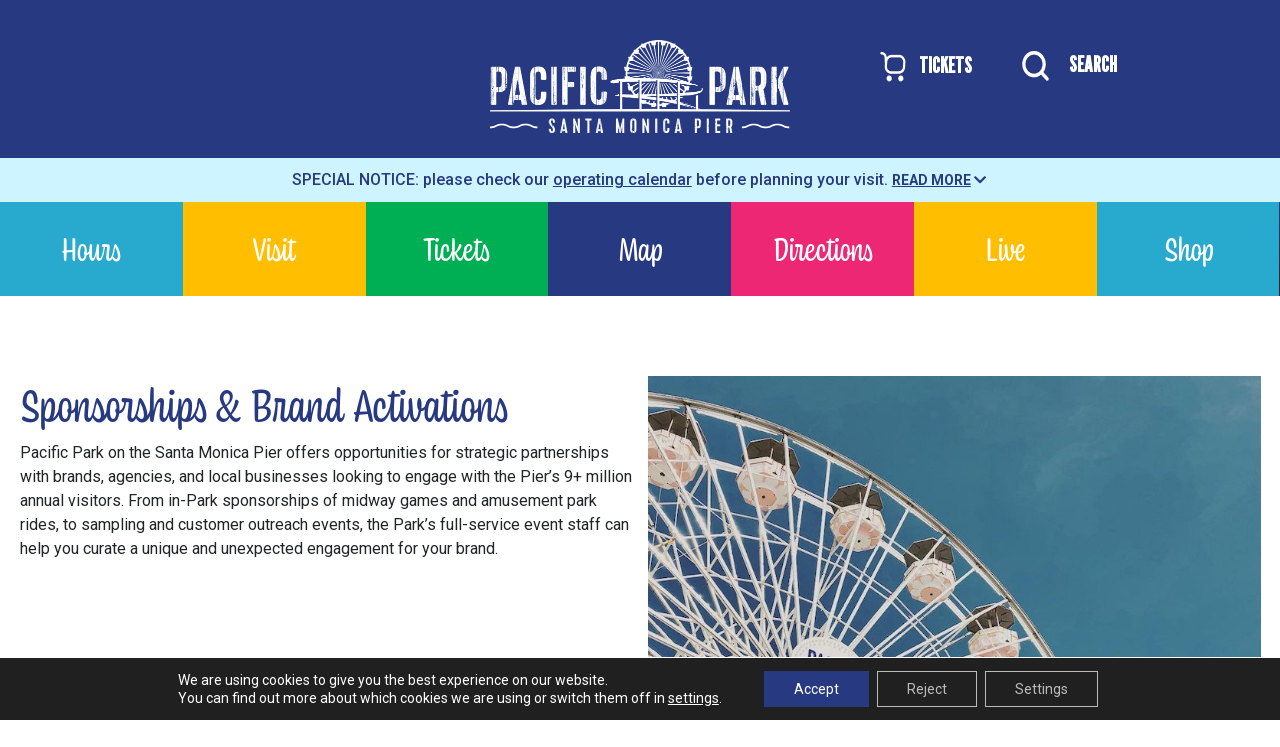

--- FILE ---
content_type: text/html; charset=UTF-8
request_url: https://pacpark.com/events/sponsorships/
body_size: 30438
content:
<!doctype html>
<html lang="en-US">
<head>
	<meta charset="UTF-8">
	<meta name="viewport" content="width=device-width, initial-scale=1">
	<link rel="profile" href="https://gmpg.org/xfn/11">
	<link rel="preconnect" href="https://fonts.googleapis.com">
	<link rel="preconnect" href="https://fonts.gstatic.com" crossorigin>
	
	

	<meta name='robots' content='index, follow, max-image-preview:large, max-snippet:-1, max-video-preview:-1' />

	<!-- This site is optimized with the Yoast SEO plugin v26.6 - https://yoast.com/wordpress/plugins/seo/ -->
	<title>Sponsorships - Pacific Park® | Amusement Park on the Santa Monica Pier</title>
<link data-rocket-prefetch href="https://www.gstatic.com" rel="dns-prefetch">
<link data-rocket-prefetch href="https://connect.facebook.net" rel="dns-prefetch">
<link data-rocket-prefetch href="" rel="dns-prefetch">
<link data-rocket-prefetch href="https://fonts.googleapis.com" rel="dns-prefetch">
<link data-rocket-prefetch href="https://www.googletagmanager.com" rel="dns-prefetch">
<link data-rocket-prefetch href="https://www.google.com" rel="dns-prefetch">
<link data-rocket-prefetch href="https://capi-automation.s3.us-east-2.amazonaws.com" rel="dns-prefetch">
<link data-rocket-preload as="style" href="https://fonts.googleapis.com/css2?family=Vina+Sans&#038;family=Jura&#038;family=League+Gothic&#038;family=Roboto:wght@400;700;900&#038;display=swap" rel="preload">
<link href="https://fonts.googleapis.com/css2?family=Vina+Sans&#038;family=Jura&#038;family=League+Gothic&#038;family=Roboto:wght@400;700;900&#038;display=swap" media="print" onload="this.media=&#039;all&#039;" rel="stylesheet">
<noscript data-wpr-hosted-gf-parameters=""><link rel="stylesheet" href="https://fonts.googleapis.com/css2?family=Vina+Sans&#038;family=Jura&#038;family=League+Gothic&#038;family=Roboto:wght@400;700;900&#038;display=swap"></noscript><link rel="preload" data-rocket-preload as="image" href="https://pacpark.com/wp-content/uploads/2024/02/pacpark_sponsorships.jpg" imagesrcset="https://pacpark.com/wp-content/uploads/2024/02/pacpark_sponsorships.jpg 800w, https://pacpark.com/wp-content/uploads/2024/02/pacpark_sponsorships-300x225.jpg 300w, https://pacpark.com/wp-content/uploads/2024/02/pacpark_sponsorships-768x576.jpg 768w, https://pacpark.com/wp-content/uploads/2024/02/pacpark_sponsorships-500x375.jpg 500w" imagesizes="(max-width: 800px) 100vw, 800px" fetchpriority="high">
	<link rel="canonical" href="https://pacpark.com/events/sponsorships/" />
	<meta property="og:locale" content="en_US" />
	<meta property="og:type" content="article" />
	<meta property="og:title" content="Sponsorships - Pacific Park® | Amusement Park on the Santa Monica Pier" />
	<meta property="og:url" content="https://pacpark.com/events/sponsorships/" />
	<meta property="og:site_name" content="Pacific Park® | Amusement Park on the Santa Monica Pier" />
	<meta property="article:modified_time" content="2025-10-02T20:18:40+00:00" />
	<meta property="og:image" content="https://pacpark.com/wp-content/uploads/2025/10/Dodger-Wheel-Lighting.png" />
	<meta name="twitter:card" content="summary_large_image" />
	<meta name="twitter:label1" content="Est. reading time" />
	<meta name="twitter:data1" content="7 minutes" />
	<script type="application/ld+json" class="yoast-schema-graph">{"@context":"https://schema.org","@graph":[{"@type":"WebPage","@id":"https://pacpark.com/events/sponsorships/","url":"https://pacpark.com/events/sponsorships/","name":"Sponsorships - Pacific Park® | Amusement Park on the Santa Monica Pier","isPartOf":{"@id":"https://pacpark.com/#website"},"primaryImageOfPage":{"@id":"https://pacpark.com/events/sponsorships/#primaryimage"},"image":{"@id":"https://pacpark.com/events/sponsorships/#primaryimage"},"thumbnailUrl":"https://pacpark.com/wp-content/uploads/2025/10/Dodger-Wheel-Lighting.png","datePublished":"2023-09-22T06:13:46+00:00","dateModified":"2025-10-02T20:18:40+00:00","breadcrumb":{"@id":"https://pacpark.com/events/sponsorships/#breadcrumb"},"inLanguage":"en-US","potentialAction":[{"@type":"ReadAction","target":["https://pacpark.com/events/sponsorships/"]}]},{"@type":"ImageObject","inLanguage":"en-US","@id":"https://pacpark.com/events/sponsorships/#primaryimage","url":"https://pacpark.com/wp-content/uploads/2025/10/Dodger-Wheel-Lighting.png","contentUrl":"https://pacpark.com/wp-content/uploads/2025/10/Dodger-Wheel-Lighting.png","width":965,"height":388},{"@type":"BreadcrumbList","@id":"https://pacpark.com/events/sponsorships/#breadcrumb","itemListElement":[{"@type":"ListItem","position":1,"name":"Home","item":"https://pacpark.com/"},{"@type":"ListItem","position":2,"name":"Events","item":"https://pacpark.com/events/"},{"@type":"ListItem","position":3,"name":"Sponsorships"}]},{"@type":"WebSite","@id":"https://pacpark.com/#website","url":"https://pacpark.com/","name":"Pacific Park® | Amusement Park on the Santa Monica Pier","description":"Located on the world-famous Santa Monica Pier, Pacific Park® is the family place to play! Featuring 12 thrilling rides, including the West Coaster and Pacific Wheel, the first solar-powered Ferris wheel","publisher":{"@id":"https://pacpark.com/#organization"},"potentialAction":[{"@type":"SearchAction","target":{"@type":"EntryPoint","urlTemplate":"https://pacpark.com/?s={search_term_string}"},"query-input":{"@type":"PropertyValueSpecification","valueRequired":true,"valueName":"search_term_string"}}],"inLanguage":"en-US"},{"@type":"Organization","@id":"https://pacpark.com/#organization","name":"Pacific Park® | Amusement Park on the Santa Monica Pier","url":"https://pacpark.com/","logo":{"@type":"ImageObject","inLanguage":"en-US","@id":"https://pacpark.com/#/schema/logo/image/","url":"https://pacpark.com/wp-content/uploads/2024/04/pacpark-logo-white.png","contentUrl":"https://pacpark.com/wp-content/uploads/2024/04/pacpark-logo-white.png","width":600,"height":185,"caption":"Pacific Park® | Amusement Park on the Santa Monica Pier"},"image":{"@id":"https://pacpark.com/#/schema/logo/image/"}}]}</script>
	<!-- / Yoast SEO plugin. -->


<link rel='dns-prefetch' href='//capi-automation.s3.us-east-2.amazonaws.com' />
<link rel='dns-prefetch' href='//www.googletagmanager.com' />
<link href='https://fonts.gstatic.com' crossorigin rel='preconnect' />
<link rel="alternate" type="application/rss+xml" title="Pacific Park® | Amusement Park on the Santa Monica Pier &raquo; Feed" href="https://pacpark.com/feed/" />
<link rel="alternate" type="application/rss+xml" title="Pacific Park® | Amusement Park on the Santa Monica Pier &raquo; Comments Feed" href="https://pacpark.com/comments/feed/" />
<link rel="alternate" title="oEmbed (JSON)" type="application/json+oembed" href="https://pacpark.com/wp-json/oembed/1.0/embed?url=https%3A%2F%2Fpacpark.com%2Fevents%2Fsponsorships%2F" />
<link rel="alternate" title="oEmbed (XML)" type="text/xml+oembed" href="https://pacpark.com/wp-json/oembed/1.0/embed?url=https%3A%2F%2Fpacpark.com%2Fevents%2Fsponsorships%2F&#038;format=xml" />
<style id='wp-img-auto-sizes-contain-inline-css'>
img:is([sizes=auto i],[sizes^="auto," i]){contain-intrinsic-size:3000px 1500px}
/*# sourceURL=wp-img-auto-sizes-contain-inline-css */
</style>
<style id='cf-frontend-style-inline-css'>
@font-face {
	font-family: 'Supreme LL';
	font-style: normal;
	font-weight: 900;
	src: url('https://pacpark.com/wp-content/uploads/2025/12/SupremeLLTT-Black.ttf') format('truetype');
}
@font-face {
	font-family: 'Supreme LL';
	font-style: italic;
	font-weight: 900;
	src: url('https://pacpark.com/wp-content/uploads/2025/12/SupremeLLTT-BlackItalic.ttf') format('truetype');
}
@font-face {
	font-family: 'Supreme LL';
	font-style: normal;
	font-weight: 700;
	src: url('https://pacpark.com/wp-content/uploads/2025/12/SupremeLLTT-Bold.ttf') format('truetype');
}
@font-face {
	font-family: 'Supreme LL';
	font-style: italic;
	font-weight: 700;
	src: url('https://pacpark.com/wp-content/uploads/2025/12/SupremeLLTT-BoldItalic.ttf') format('truetype');
}
@font-face {
	font-family: 'Supreme LL';
	font-style: italic;
	font-weight: 400;
	src: url('https://pacpark.com/wp-content/uploads/2025/12/SupremeLLTT-Italic.ttf') format('truetype');
}
@font-face {
	font-family: 'Supreme LL';
	font-style: normal;
	font-weight: 500;
	src: url('https://pacpark.com/wp-content/uploads/2025/12/SupremeLLTT-Medium.ttf') format('truetype');
}
@font-face {
	font-family: 'Supreme LL';
	font-style: italic;
	font-weight: 500;
	src: url('https://pacpark.com/wp-content/uploads/2025/12/SupremeLLTT-MediumItalic.ttf') format('truetype');
}
@font-face {
	font-family: 'Supreme LL';
	font-style: normal;
	font-weight: 400;
	src: url('https://pacpark.com/wp-content/uploads/2025/12/SupremeLLTT-Regular.ttf') format('truetype');
}
/*# sourceURL=cf-frontend-style-inline-css */
</style>
<link rel='stylesheet' id='sbi_styles-css' href='https://pacpark.com/wp-content/plugins/instagram-feed-pro/css/sbi-styles.min.css?ver=6.9.0' media='all' />
<style id='wp-emoji-styles-inline-css'>

	img.wp-smiley, img.emoji {
		display: inline !important;
		border: none !important;
		box-shadow: none !important;
		height: 1em !important;
		width: 1em !important;
		margin: 0 0.07em !important;
		vertical-align: -0.1em !important;
		background: none !important;
		padding: 0 !important;
	}
/*# sourceURL=wp-emoji-styles-inline-css */
</style>
<link rel='stylesheet' id='lvca-animate-styles-css' href='https://pacpark.com/wp-content/plugins/addons-for-visual-composer/assets/css/animate.css?ver=3.9.4' media='all' />
<link rel='stylesheet' id='lvca-frontend-styles-css' href='https://pacpark.com/wp-content/plugins/addons-for-visual-composer/assets/css/lvca-frontend.css?ver=3.9.4' media='all' />
<link rel='stylesheet' id='lvca-icomoon-styles-css' href='https://pacpark.com/wp-content/plugins/addons-for-visual-composer/assets/css/icomoon.css?ver=3.9.4' media='all' />
<link rel='stylesheet' id='woocommerce-layout-css' href='https://pacpark.com/wp-content/plugins/woocommerce/assets/css/woocommerce-layout.css?ver=10.1.2' media='all' />
<link rel='stylesheet' id='woocommerce-smallscreen-css' href='https://pacpark.com/wp-content/plugins/woocommerce/assets/css/woocommerce-smallscreen.css?ver=10.1.2' media='only screen and (max-width: 768px)' />
<link rel='stylesheet' id='woocommerce-general-css' href='https://pacpark.com/wp-content/plugins/woocommerce/assets/css/woocommerce.css?ver=10.1.2' media='all' />
<style id='woocommerce-inline-inline-css'>
.woocommerce form .form-row .required { visibility: visible; }
/*# sourceURL=woocommerce-inline-inline-css */
</style>
<link rel='stylesheet' id='lvca-accordion-css' href='https://pacpark.com/wp-content/plugins/addons-for-visual-composer/includes/addons/accordion/css/style.css?ver=3.9.4' media='all' />
<link rel='stylesheet' id='lvca-slick-css' href='https://pacpark.com/wp-content/plugins/addons-for-visual-composer/assets/css/slick.css?ver=3.9.4' media='all' />
<link rel='stylesheet' id='lvca-carousel-css' href='https://pacpark.com/wp-content/plugins/addons-for-visual-composer/includes/addons/carousel/css/style.css?ver=3.9.4' media='all' />
<link rel='stylesheet' id='lvca-clients-css' href='https://pacpark.com/wp-content/plugins/addons-for-visual-composer/includes/addons/clients/css/style.css?ver=3.9.4' media='all' />
<link rel='stylesheet' id='lvca-heading-css' href='https://pacpark.com/wp-content/plugins/addons-for-visual-composer/includes/addons/heading/css/style.css?ver=3.9.4' media='all' />
<link rel='stylesheet' id='lvca-odometers-css' href='https://pacpark.com/wp-content/plugins/addons-for-visual-composer/includes/addons/odometers/css/style.css?ver=3.9.4' media='all' />
<link rel='stylesheet' id='lvca-piecharts-css' href='https://pacpark.com/wp-content/plugins/addons-for-visual-composer/includes/addons/piecharts/css/style.css?ver=3.9.4' media='all' />
<link rel='stylesheet' id='lvca-posts-carousel-css' href='https://pacpark.com/wp-content/plugins/addons-for-visual-composer/includes/addons/posts-carousel/css/style.css?ver=3.9.4' media='all' />
<link rel='stylesheet' id='lvca-pricing-table-css' href='https://pacpark.com/wp-content/plugins/addons-for-visual-composer/includes/addons/pricing-table/css/style.css?ver=3.9.4' media='all' />
<link rel='stylesheet' id='lvca-services-css' href='https://pacpark.com/wp-content/plugins/addons-for-visual-composer/includes/addons/services/css/style.css?ver=3.9.4' media='all' />
<link rel='stylesheet' id='lvca-stats-bar-css' href='https://pacpark.com/wp-content/plugins/addons-for-visual-composer/includes/addons/stats-bar/css/style.css?ver=3.9.4' media='all' />
<link rel='stylesheet' id='lvca-tabs-css' href='https://pacpark.com/wp-content/plugins/addons-for-visual-composer/includes/addons/tabs/css/style.css?ver=3.9.4' media='all' />
<link rel='stylesheet' id='lvca-team-members-css' href='https://pacpark.com/wp-content/plugins/addons-for-visual-composer/includes/addons/team/css/style.css?ver=3.9.4' media='all' />
<link rel='stylesheet' id='lvca-testimonials-css' href='https://pacpark.com/wp-content/plugins/addons-for-visual-composer/includes/addons/testimonials/css/style.css?ver=3.9.4' media='all' />
<link rel='stylesheet' id='lvca-flexslider-css' href='https://pacpark.com/wp-content/plugins/addons-for-visual-composer/assets/css/flexslider.css?ver=3.9.4' media='all' />
<link rel='stylesheet' id='lvca-testimonials-slider-css' href='https://pacpark.com/wp-content/plugins/addons-for-visual-composer/includes/addons/testimonials-slider/css/style.css?ver=3.9.4' media='all' />
<link rel='stylesheet' id='lvca-portfolio-css' href='https://pacpark.com/wp-content/plugins/addons-for-visual-composer/includes/addons/portfolio/css/style.css?ver=3.9.4' media='all' />
<link rel='stylesheet' id='megamenu-css' href='https://pacpark.com/wp-content/uploads/maxmegamenu/style.css?ver=b8dbe3' media='all' />
<link rel='stylesheet' id='dashicons-css' href='https://pacpark.com/wp-includes/css/dashicons.min.css?ver=6.9' media='all' />
<link rel='stylesheet' id='megamenu-genericons-css' href='https://pacpark.com/wp-content/plugins/megamenu-pro/icons/genericons/genericons/genericons.css?ver=2.2.9.1' media='all' />
<link rel='stylesheet' id='megamenu-fontawesome-css' href='https://pacpark.com/wp-content/plugins/megamenu-pro/icons/fontawesome/css/font-awesome.min.css?ver=2.2.9.1' media='all' />
<link rel='stylesheet' id='megamenu-fontawesome5-css' href='https://pacpark.com/wp-content/plugins/megamenu-pro/icons/fontawesome5/css/all.min.css?ver=2.2.9.1' media='all' />
<link rel='stylesheet' id='brands-styles-css' href='https://pacpark.com/wp-content/plugins/woocommerce/assets/css/brands.css?ver=10.1.2' media='all' />
<link rel='stylesheet' id='bootstrap-css-css' href='https://pacpark.com/wp-content/themes/enkiframework/bootstrap/css/bootstrap.min.css?ver=6.9' media='all' />
<link rel='stylesheet' id='enkiframework-style-css' href='https://pacpark.com/wp-content/themes/enkiframework/style.css?ver=1.0.0' media='all' />
<link rel='stylesheet' id='jbility-css' href='https://pacpark.com/wp-content/themes/enkiframework/js/jbility-master/dist/jbility/css/jbility.min.css?ver=2' media='all' />
<link rel='stylesheet' id='js_composer_front-css' href='//pacpark.com/wp-content/uploads/js_composer/js_composer_front_custom.css?ver=7.0' media='all' />
<link rel='stylesheet' id='moove_gdpr_frontend-css' href='https://pacpark.com/wp-content/plugins/gdpr-cookie-compliance/dist/styles/gdpr-main-nf.css?ver=5.0.9' media='all' />
<style id='moove_gdpr_frontend-inline-css'>
				#moove_gdpr_cookie_info_bar .moove-gdpr-info-bar-container .moove-gdpr-info-bar-content a.mgbutton.moove-gdpr-infobar-reject-btn, 
				#moove_gdpr_cookie_info_bar .moove-gdpr-info-bar-container .moove-gdpr-info-bar-content button.mgbutton.moove-gdpr-infobar-reject-btn {
					background-color: transparent;
					box-shadow: inset 0 0 0 1px currentColor;
					opacity: .7;
					color: #202020;
				}

				#moove_gdpr_cookie_info_bar .moove-gdpr-info-bar-container .moove-gdpr-info-bar-content a.mgbutton.moove-gdpr-infobar-reject-btn:hover, 
				#moove_gdpr_cookie_info_bar .moove-gdpr-info-bar-container .moove-gdpr-info-bar-content button.mgbutton.moove-gdpr-infobar-reject-btn:hover {
					background-color: #202020;
					box-shadow: none;
					color: #fff;
					opacity: 1;
				}

				#moove_gdpr_cookie_info_bar:not(.gdpr-full-screen-infobar).moove-gdpr-dark-scheme .moove-gdpr-info-bar-container .moove-gdpr-info-bar-content a.mgbutton.moove-gdpr-infobar-reject-btn, #moove_gdpr_cookie_info_bar:not(.gdpr-full-screen-infobar).moove-gdpr-dark-scheme .moove-gdpr-info-bar-container .moove-gdpr-info-bar-content button.mgbutton.moove-gdpr-infobar-reject-btn {
					background-color: transparent;
					box-shadow: inset 0 0 0 1px currentColor;
					opacity: .7;
					color: #fff;
				}

				#moove_gdpr_cookie_info_bar:not(.gdpr-full-screen-infobar).moove-gdpr-dark-scheme .moove-gdpr-info-bar-container .moove-gdpr-info-bar-content a.mgbutton.moove-gdpr-infobar-reject-btn:hover, #moove_gdpr_cookie_info_bar:not(.gdpr-full-screen-infobar).moove-gdpr-dark-scheme .moove-gdpr-info-bar-container .moove-gdpr-info-bar-content button.mgbutton.moove-gdpr-infobar-reject-btn:hover {
					box-shadow: none;
					opacity: 1;
					color: #202020;
					background-color: #fff;
				}
							#moove_gdpr_cookie_modal .moove-gdpr-modal-content .moove-gdpr-tab-main h3.tab-title, 
				#moove_gdpr_cookie_modal .moove-gdpr-modal-content .moove-gdpr-tab-main span.tab-title,
				#moove_gdpr_cookie_modal .moove-gdpr-modal-content .moove-gdpr-modal-left-content #moove-gdpr-menu li a, 
				#moove_gdpr_cookie_modal .moove-gdpr-modal-content .moove-gdpr-modal-left-content #moove-gdpr-menu li button,
				#moove_gdpr_cookie_modal .moove-gdpr-modal-content .moove-gdpr-modal-left-content .moove-gdpr-branding-cnt a,
				#moove_gdpr_cookie_modal .moove-gdpr-modal-content .moove-gdpr-modal-footer-content .moove-gdpr-button-holder a.mgbutton, 
				#moove_gdpr_cookie_modal .moove-gdpr-modal-content .moove-gdpr-modal-footer-content .moove-gdpr-button-holder button.mgbutton,
				#moove_gdpr_cookie_modal .cookie-switch .cookie-slider:after, 
				#moove_gdpr_cookie_modal .cookie-switch .slider:after, 
				#moove_gdpr_cookie_modal .switch .cookie-slider:after, 
				#moove_gdpr_cookie_modal .switch .slider:after,
				#moove_gdpr_cookie_info_bar .moove-gdpr-info-bar-container .moove-gdpr-info-bar-content p, 
				#moove_gdpr_cookie_info_bar .moove-gdpr-info-bar-container .moove-gdpr-info-bar-content p a,
				#moove_gdpr_cookie_info_bar .moove-gdpr-info-bar-container .moove-gdpr-info-bar-content a.mgbutton, 
				#moove_gdpr_cookie_info_bar .moove-gdpr-info-bar-container .moove-gdpr-info-bar-content button.mgbutton,
				#moove_gdpr_cookie_modal .moove-gdpr-modal-content .moove-gdpr-tab-main .moove-gdpr-tab-main-content h1, 
				#moove_gdpr_cookie_modal .moove-gdpr-modal-content .moove-gdpr-tab-main .moove-gdpr-tab-main-content h2, 
				#moove_gdpr_cookie_modal .moove-gdpr-modal-content .moove-gdpr-tab-main .moove-gdpr-tab-main-content h3, 
				#moove_gdpr_cookie_modal .moove-gdpr-modal-content .moove-gdpr-tab-main .moove-gdpr-tab-main-content h4, 
				#moove_gdpr_cookie_modal .moove-gdpr-modal-content .moove-gdpr-tab-main .moove-gdpr-tab-main-content h5, 
				#moove_gdpr_cookie_modal .moove-gdpr-modal-content .moove-gdpr-tab-main .moove-gdpr-tab-main-content h6,
				#moove_gdpr_cookie_modal .moove-gdpr-modal-content.moove_gdpr_modal_theme_v2 .moove-gdpr-modal-title .tab-title,
				#moove_gdpr_cookie_modal .moove-gdpr-modal-content.moove_gdpr_modal_theme_v2 .moove-gdpr-tab-main h3.tab-title, 
				#moove_gdpr_cookie_modal .moove-gdpr-modal-content.moove_gdpr_modal_theme_v2 .moove-gdpr-tab-main span.tab-title,
				#moove_gdpr_cookie_modal .moove-gdpr-modal-content.moove_gdpr_modal_theme_v2 .moove-gdpr-branding-cnt a {
					font-weight: inherit				}
			#moove_gdpr_cookie_modal,#moove_gdpr_cookie_info_bar,.gdpr_cookie_settings_shortcode_content{font-family:inherit}#moove_gdpr_save_popup_settings_button{background-color:#373737;color:#fff}#moove_gdpr_save_popup_settings_button:hover{background-color:#000}#moove_gdpr_cookie_info_bar .moove-gdpr-info-bar-container .moove-gdpr-info-bar-content a.mgbutton,#moove_gdpr_cookie_info_bar .moove-gdpr-info-bar-container .moove-gdpr-info-bar-content button.mgbutton{background-color:#273980}#moove_gdpr_cookie_modal .moove-gdpr-modal-content .moove-gdpr-modal-footer-content .moove-gdpr-button-holder a.mgbutton,#moove_gdpr_cookie_modal .moove-gdpr-modal-content .moove-gdpr-modal-footer-content .moove-gdpr-button-holder button.mgbutton,.gdpr_cookie_settings_shortcode_content .gdpr-shr-button.button-green{background-color:#273980;border-color:#273980}#moove_gdpr_cookie_modal .moove-gdpr-modal-content .moove-gdpr-modal-footer-content .moove-gdpr-button-holder a.mgbutton:hover,#moove_gdpr_cookie_modal .moove-gdpr-modal-content .moove-gdpr-modal-footer-content .moove-gdpr-button-holder button.mgbutton:hover,.gdpr_cookie_settings_shortcode_content .gdpr-shr-button.button-green:hover{background-color:#fff;color:#273980}#moove_gdpr_cookie_modal .moove-gdpr-modal-content .moove-gdpr-modal-close i,#moove_gdpr_cookie_modal .moove-gdpr-modal-content .moove-gdpr-modal-close span.gdpr-icon{background-color:#273980;border:1px solid #273980}#moove_gdpr_cookie_info_bar span.moove-gdpr-infobar-allow-all.focus-g,#moove_gdpr_cookie_info_bar span.moove-gdpr-infobar-allow-all:focus,#moove_gdpr_cookie_info_bar button.moove-gdpr-infobar-allow-all.focus-g,#moove_gdpr_cookie_info_bar button.moove-gdpr-infobar-allow-all:focus,#moove_gdpr_cookie_info_bar span.moove-gdpr-infobar-reject-btn.focus-g,#moove_gdpr_cookie_info_bar span.moove-gdpr-infobar-reject-btn:focus,#moove_gdpr_cookie_info_bar button.moove-gdpr-infobar-reject-btn.focus-g,#moove_gdpr_cookie_info_bar button.moove-gdpr-infobar-reject-btn:focus,#moove_gdpr_cookie_info_bar span.change-settings-button.focus-g,#moove_gdpr_cookie_info_bar span.change-settings-button:focus,#moove_gdpr_cookie_info_bar button.change-settings-button.focus-g,#moove_gdpr_cookie_info_bar button.change-settings-button:focus{-webkit-box-shadow:0 0 1px 3px #273980;-moz-box-shadow:0 0 1px 3px #273980;box-shadow:0 0 1px 3px #273980}#moove_gdpr_cookie_modal .moove-gdpr-modal-content .moove-gdpr-modal-close i:hover,#moove_gdpr_cookie_modal .moove-gdpr-modal-content .moove-gdpr-modal-close span.gdpr-icon:hover,#moove_gdpr_cookie_info_bar span[data-href]>u.change-settings-button{color:#273980}#moove_gdpr_cookie_modal .moove-gdpr-modal-content .moove-gdpr-modal-left-content #moove-gdpr-menu li.menu-item-selected a span.gdpr-icon,#moove_gdpr_cookie_modal .moove-gdpr-modal-content .moove-gdpr-modal-left-content #moove-gdpr-menu li.menu-item-selected button span.gdpr-icon{color:inherit}#moove_gdpr_cookie_modal .moove-gdpr-modal-content .moove-gdpr-modal-left-content #moove-gdpr-menu li a span.gdpr-icon,#moove_gdpr_cookie_modal .moove-gdpr-modal-content .moove-gdpr-modal-left-content #moove-gdpr-menu li button span.gdpr-icon{color:inherit}#moove_gdpr_cookie_modal .gdpr-acc-link{line-height:0;font-size:0;color:transparent;position:absolute}#moove_gdpr_cookie_modal .moove-gdpr-modal-content .moove-gdpr-modal-close:hover i,#moove_gdpr_cookie_modal .moove-gdpr-modal-content .moove-gdpr-modal-left-content #moove-gdpr-menu li a,#moove_gdpr_cookie_modal .moove-gdpr-modal-content .moove-gdpr-modal-left-content #moove-gdpr-menu li button,#moove_gdpr_cookie_modal .moove-gdpr-modal-content .moove-gdpr-modal-left-content #moove-gdpr-menu li button i,#moove_gdpr_cookie_modal .moove-gdpr-modal-content .moove-gdpr-modal-left-content #moove-gdpr-menu li a i,#moove_gdpr_cookie_modal .moove-gdpr-modal-content .moove-gdpr-tab-main .moove-gdpr-tab-main-content a:hover,#moove_gdpr_cookie_info_bar.moove-gdpr-dark-scheme .moove-gdpr-info-bar-container .moove-gdpr-info-bar-content a.mgbutton:hover,#moove_gdpr_cookie_info_bar.moove-gdpr-dark-scheme .moove-gdpr-info-bar-container .moove-gdpr-info-bar-content button.mgbutton:hover,#moove_gdpr_cookie_info_bar.moove-gdpr-dark-scheme .moove-gdpr-info-bar-container .moove-gdpr-info-bar-content a:hover,#moove_gdpr_cookie_info_bar.moove-gdpr-dark-scheme .moove-gdpr-info-bar-container .moove-gdpr-info-bar-content button:hover,#moove_gdpr_cookie_info_bar.moove-gdpr-dark-scheme .moove-gdpr-info-bar-container .moove-gdpr-info-bar-content span.change-settings-button:hover,#moove_gdpr_cookie_info_bar.moove-gdpr-dark-scheme .moove-gdpr-info-bar-container .moove-gdpr-info-bar-content button.change-settings-button:hover,#moove_gdpr_cookie_info_bar.moove-gdpr-dark-scheme .moove-gdpr-info-bar-container .moove-gdpr-info-bar-content u.change-settings-button:hover,#moove_gdpr_cookie_info_bar span[data-href]>u.change-settings-button,#moove_gdpr_cookie_info_bar.moove-gdpr-dark-scheme .moove-gdpr-info-bar-container .moove-gdpr-info-bar-content a.mgbutton.focus-g,#moove_gdpr_cookie_info_bar.moove-gdpr-dark-scheme .moove-gdpr-info-bar-container .moove-gdpr-info-bar-content button.mgbutton.focus-g,#moove_gdpr_cookie_info_bar.moove-gdpr-dark-scheme .moove-gdpr-info-bar-container .moove-gdpr-info-bar-content a.focus-g,#moove_gdpr_cookie_info_bar.moove-gdpr-dark-scheme .moove-gdpr-info-bar-container .moove-gdpr-info-bar-content button.focus-g,#moove_gdpr_cookie_info_bar.moove-gdpr-dark-scheme .moove-gdpr-info-bar-container .moove-gdpr-info-bar-content a.mgbutton:focus,#moove_gdpr_cookie_info_bar.moove-gdpr-dark-scheme .moove-gdpr-info-bar-container .moove-gdpr-info-bar-content button.mgbutton:focus,#moove_gdpr_cookie_info_bar.moove-gdpr-dark-scheme .moove-gdpr-info-bar-container .moove-gdpr-info-bar-content a:focus,#moove_gdpr_cookie_info_bar.moove-gdpr-dark-scheme .moove-gdpr-info-bar-container .moove-gdpr-info-bar-content button:focus,#moove_gdpr_cookie_info_bar.moove-gdpr-dark-scheme .moove-gdpr-info-bar-container .moove-gdpr-info-bar-content span.change-settings-button.focus-g,span.change-settings-button:focus,button.change-settings-button.focus-g,button.change-settings-button:focus,#moove_gdpr_cookie_info_bar.moove-gdpr-dark-scheme .moove-gdpr-info-bar-container .moove-gdpr-info-bar-content u.change-settings-button.focus-g,#moove_gdpr_cookie_info_bar.moove-gdpr-dark-scheme .moove-gdpr-info-bar-container .moove-gdpr-info-bar-content u.change-settings-button:focus{color:#273980}#moove_gdpr_cookie_modal .moove-gdpr-branding.focus-g span,#moove_gdpr_cookie_modal .moove-gdpr-modal-content .moove-gdpr-tab-main a.focus-g,#moove_gdpr_cookie_modal .moove-gdpr-modal-content .moove-gdpr-tab-main .gdpr-cd-details-toggle.focus-g{color:#273980}#moove_gdpr_cookie_modal.gdpr_lightbox-hide{display:none}#moove_gdpr_cookie_info_bar .moove-gdpr-info-bar-container .moove-gdpr-info-bar-content a.mgbutton,#moove_gdpr_cookie_info_bar .moove-gdpr-info-bar-container .moove-gdpr-info-bar-content button.mgbutton,#moove_gdpr_cookie_modal .moove-gdpr-modal-content .moove-gdpr-modal-footer-content .moove-gdpr-button-holder a.mgbutton,#moove_gdpr_cookie_modal .moove-gdpr-modal-content .moove-gdpr-modal-footer-content .moove-gdpr-button-holder button.mgbutton,.gdpr-shr-button,#moove_gdpr_cookie_info_bar .moove-gdpr-infobar-close-btn{border-radius:0}
/*# sourceURL=moove_gdpr_frontend-inline-css */
</style>
<script src="https://pacpark.com/wp-includes/js/jquery/jquery.min.js?ver=3.7.1" id="jquery-core-js"></script>
<script src="https://pacpark.com/wp-includes/js/jquery/jquery-migrate.min.js?ver=3.4.1" id="jquery-migrate-js"></script>
<script src="https://pacpark.com/wp-content/plugins/addons-for-visual-composer/assets/js/jquery.waypoints.min.js?ver=3.9.4" id="lvca-waypoints-js"></script>
<script id="lvca-frontend-scripts-js-extra">
var lvca_settings = {"mobile_width":"780","custom_css":""};
//# sourceURL=lvca-frontend-scripts-js-extra
</script>
<script src="https://pacpark.com/wp-content/plugins/addons-for-visual-composer/assets/js/lvca-frontend.min.js?ver=3.9.4" id="lvca-frontend-scripts-js"></script>
<script src="https://pacpark.com/wp-content/plugins/woocommerce/assets/js/jquery-blockui/jquery.blockUI.min.js?ver=2.7.0-wc.10.1.2" id="jquery-blockui-js" data-wp-strategy="defer"></script>
<script id="wc-add-to-cart-js-extra">
var wc_add_to_cart_params = {"ajax_url":"/wp-admin/admin-ajax.php","wc_ajax_url":"/?wc-ajax=%%endpoint%%","i18n_view_cart":"View cart","cart_url":"https://pacpark.com/cart-2/","is_cart":"","cart_redirect_after_add":"no"};
//# sourceURL=wc-add-to-cart-js-extra
</script>
<script src="https://pacpark.com/wp-content/plugins/woocommerce/assets/js/frontend/add-to-cart.min.js?ver=10.1.2" id="wc-add-to-cart-js" data-wp-strategy="defer"></script>
<script src="https://pacpark.com/wp-content/plugins/woocommerce/assets/js/js-cookie/js.cookie.min.js?ver=2.1.4-wc.10.1.2" id="js-cookie-js" data-wp-strategy="defer"></script>
<script src="https://pacpark.com/wp-content/plugins/addons-for-visual-composer/includes/addons/accordion/js/accordion.min.js?ver=3.9.4" id="lvca-accordion-js"></script>
<script src="https://pacpark.com/wp-content/plugins/addons-for-visual-composer/assets/js/slick.min.js?ver=3.9.4" id="lvca-slick-carousel-js"></script>
<script src="https://pacpark.com/wp-content/plugins/addons-for-visual-composer/assets/js/jquery.stats.min.js?ver=3.9.4" id="lvca-stats-js"></script>
<script src="https://pacpark.com/wp-content/plugins/addons-for-visual-composer/includes/addons/odometers/js/odometer.min.js?ver=3.9.4" id="lvca-odometers-js"></script>
<script src="https://pacpark.com/wp-content/plugins/addons-for-visual-composer/includes/addons/piecharts/js/piechart.min.js?ver=3.9.4" id="lvca-piecharts-js"></script>
<script src="https://pacpark.com/wp-content/plugins/addons-for-visual-composer/includes/addons/posts-carousel/js/posts-carousel.min.js?ver=3.9.4" id="lvca-post-carousel-js"></script>
<script src="https://pacpark.com/wp-content/plugins/addons-for-visual-composer/includes/addons/spacer/js/spacer.min.js?ver=3.9.4" id="lvca-spacer-js"></script>
<script src="https://pacpark.com/wp-content/plugins/addons-for-visual-composer/includes/addons/services/js/services.min.js?ver=3.9.4" id="lvca-services-js"></script>
<script src="https://pacpark.com/wp-content/plugins/addons-for-visual-composer/includes/addons/stats-bar/js/stats-bar.min.js?ver=3.9.4" id="lvca-stats-bar-js"></script>
<script src="https://pacpark.com/wp-content/plugins/addons-for-visual-composer/includes/addons/tabs/js/tabs.min.js?ver=3.9.4" id="lvca-tabs-js"></script>
<script src="https://pacpark.com/wp-content/plugins/addons-for-visual-composer/assets/js/jquery.flexslider.min.js?ver=3.9.4" id="lvca-flexslider-js"></script>
<script src="https://pacpark.com/wp-content/plugins/addons-for-visual-composer/includes/addons/testimonials-slider/js/testimonials.min.js?ver=3.9.4" id="lvca-testimonials-slider-js"></script>
<script src="https://pacpark.com/wp-content/plugins/addons-for-visual-composer/assets/js/isotope.pkgd.min.js?ver=3.9.4" id="lvca-isotope-js"></script>
<script src="https://pacpark.com/wp-content/plugins/addons-for-visual-composer/assets/js/imagesloaded.pkgd.min.js?ver=3.9.4" id="lvca-imagesloaded-js"></script>
<script src="https://pacpark.com/wp-content/plugins/addons-for-visual-composer/includes/addons/portfolio/js/portfolio.min.js?ver=3.9.4" id="lvca-portfolio-js"></script>
<script src="https://pacpark.com/wp-content/plugins/js_composer/assets/js/vendors/woocommerce-add-to-cart.js?ver=7.0" id="vc_woocommerce-add-to-cart-js-js"></script>
<script src="https://pacpark.com/wp-content/themes/enkiframework/bootstrap/js/bootstrap.min.js?ver=1" id="bootstrap-js-js"></script>
<script src="https://pacpark.com/wp-content/themes/enkiframework/js/navigation.js?ver=1" id="custom-navigation-js"></script>

<!-- Google tag (gtag.js) snippet added by Site Kit -->
<!-- Google Analytics snippet added by Site Kit -->
<script src="https://www.googletagmanager.com/gtag/js?id=GT-T5MFXSZ" id="google_gtagjs-js" async></script>
<script id="google_gtagjs-js-after">
window.dataLayer = window.dataLayer || [];function gtag(){dataLayer.push(arguments);}
gtag("set","linker",{"domains":["pacpark.com"]});
gtag("js", new Date());
gtag("set", "developer_id.dZTNiMT", true);
gtag("config", "GT-T5MFXSZ");
 window._googlesitekit = window._googlesitekit || {}; window._googlesitekit.throttledEvents = []; window._googlesitekit.gtagEvent = (name, data) => { var key = JSON.stringify( { name, data } ); if ( !! window._googlesitekit.throttledEvents[ key ] ) { return; } window._googlesitekit.throttledEvents[ key ] = true; setTimeout( () => { delete window._googlesitekit.throttledEvents[ key ]; }, 5 ); gtag( "event", name, { ...data, event_source: "site-kit" } ); }; 
//# sourceURL=google_gtagjs-js-after
</script>
<script></script><link rel="https://api.w.org/" href="https://pacpark.com/wp-json/" /><link rel="alternate" title="JSON" type="application/json" href="https://pacpark.com/wp-json/wp/v2/pages/139" /><link rel="EditURI" type="application/rsd+xml" title="RSD" href="https://pacpark.com/xmlrpc.php?rsd" />
<meta name="generator" content="WordPress 6.9" />
<meta name="generator" content="WooCommerce 10.1.2" />
<link rel='shortlink' href='https://pacpark.com/?p=139' />
        <script type="text/javascript">
            (function () {
                window.lvca_fs = {can_use_premium_code: false};
            })();
        </script>
        <meta name="generator" content="Site Kit by Google 1.168.0" />	<noscript><style>.woocommerce-product-gallery{ opacity: 1 !important; }</style></noscript>
				<script  type="text/javascript">
				!function(f,b,e,v,n,t,s){if(f.fbq)return;n=f.fbq=function(){n.callMethod?
					n.callMethod.apply(n,arguments):n.queue.push(arguments)};if(!f._fbq)f._fbq=n;
					n.push=n;n.loaded=!0;n.version='2.0';n.queue=[];t=b.createElement(e);t.async=!0;
					t.src=v;s=b.getElementsByTagName(e)[0];s.parentNode.insertBefore(t,s)}(window,
					document,'script','https://connect.facebook.net/en_US/fbevents.js');
			</script>
			<!-- WooCommerce Facebook Integration Begin -->
			<script  type="text/javascript">

				fbq('init', '1120906833509291', {}, {
    "agent": "woocommerce_0-10.1.2-3.5.15"
});

				document.addEventListener( 'DOMContentLoaded', function() {
					// Insert placeholder for events injected when a product is added to the cart through AJAX.
					document.body.insertAdjacentHTML( 'beforeend', '<div class=\"wc-facebook-pixel-event-placeholder\"></div>' );
				}, false );

			</script>
			<!-- WooCommerce Facebook Integration End -->
			<meta name="generator" content="Powered by WPBakery Page Builder - drag and drop page builder for WordPress."/>
<style class='wp-fonts-local'>
@font-face{font-family:Inter;font-style:normal;font-weight:300 900;font-display:fallback;src:url('https://pacpark.com/wp-content/plugins/woocommerce/assets/fonts/Inter-VariableFont_slnt,wght.woff2') format('woff2');font-stretch:normal;}
@font-face{font-family:Cardo;font-style:normal;font-weight:400;font-display:fallback;src:url('https://pacpark.com/wp-content/plugins/woocommerce/assets/fonts/cardo_normal_400.woff2') format('woff2');}
</style>
<link rel="icon" href="https://pacpark.com/wp-content/uploads/2024/04/cropped-favicon-pacpark-32x32.png" sizes="32x32" />
<link rel="icon" href="https://pacpark.com/wp-content/uploads/2024/04/cropped-favicon-pacpark-192x192.png" sizes="192x192" />
<link rel="apple-touch-icon" href="https://pacpark.com/wp-content/uploads/2024/04/cropped-favicon-pacpark-180x180.png" />
<meta name="msapplication-TileImage" content="https://pacpark.com/wp-content/uploads/2024/04/cropped-favicon-pacpark-270x270.png" />
		<style id="wp-custom-css">
			
.home-masonry-gallery{
	    column-count: 10 !important;
}

.home-masonry-section{
	position:relative;
}

.left-circles{
	    
		position: absolute;
    top: -186px;
    z-index: 1;
    left: -200px;
}

.right-circles{
	    
		position: absolute;
    top: -186px;
    z-index: 1;
    right: -200px;
}

.menu-footer-information-container{
	display:inline-block;
	text-align:left;
}

.site-footer .menu{
	list-style:none;
	padding-left:0;
}

.site-footer .menu a{
	text-decoration:none;
}

.edit-link{
	position:absolute;
}

.vc_row {
  margin-left: auto;
  margin-right: auto;
}

.pacparks_video-background{
position: relative;
width: 100%; 

overflow: hidden; 

}

.pacparks_video-background video{
	width: 100%;
	height: auto; 
	z-index:1;
		display: block;

}

.pacparks_video-background:before{
	content:"";
	position:absolute;
	width:100%;
	height:100%;
	display:flex;
	align-items:center;
	justify-content:center;
	background-color:rgba(0,0,0,0.5);
	z-index:1;
}

.pacparks_video-background .overlay{
	position:absolute;
	left:0;
	top:0;
	width:100%;
	height:100%;
	display:flex;
	align-items:center;
	justify-content:center;
	z-index:10;
}

.masonry-gallery {
    display: flex;
    flex-wrap: wrap;
    margin: -10px; /* Adjust as needed for spacing between items */
}

.masonry-item {
    flex: 1;
    margin: 10px; /* Adjust as needed for spacing between items */
    box-sizing: border-box;
    overflow: hidden;
}

.masonry-item img {
    max-width: 100%;
    height: auto;
}

.blue-btn{
	    box-shadow: 0px 4px 4px 0px #00000040;
    padding: 10px 15px;
    background: #273980;
    color: #fff !important;
    font-weight: 900;
    text-transform: uppercase;
	text-decoration:none;
	display:inline-block;
	margin-top:10px;
	margin-bottom:15px !important;
	clear:both;
	
}

#mobile-sm-pier{
	position:relative;
	overflow:hidden
}

#mobile-sm-pier:after{
	content:"";
	position:absolute;
    bottom: -16px;
	left:0;
	background-image:url('https://pacpark.com/wp-content/uploads/2023/10/mobile-smp-lc.png');
background-repeat:no-repeat;
	    height: 100px;
    width: 100px;
	
}

#mobile-sm-pier:before{
	content:"";
	position:absolute;
	top:-80px;
	right:-50px;
	background-image:url('https://pacpark.com/wp-content/uploads/2023/10/mobile-smp-tc.png');
background-repeat:no-repeat;
	    height: 150px;
    width: 150px;
	background-size:contain;
}

.mobile-logo-center{
	width: calc(50% - 20px);
    text-align: center;
    display: flex;
    align-items: center;
    justify-content: center;
}    

.mobile-menu-container{
	margin-left: 7px;
  margin-right: 7px;
}

.sbi-theme:not(.sbi-default_theme) .sbi-user-info{
	display:none;
}

@media screen and (max-width: 767px) {
	#welcome-section{
		padding-top:30px;
		padding-bottom:30px;
	}
	
	#welcome-section h1{
		margin-bottom:20px;
		font-size:30px
	}
	
	.buy-ticket-btn{
		width:140px;
		height:40px;
		font-weight:900;
	}
	
section{
	left:0;
}

	#home-event-calendar{
		padding-top:30px !important;
		padding-bottom:30px !important
	}
	
	.dots-container img{
		width: 220px;
    object-fit: contain;
	}
	
	.dots-container div:not(.sx-half-width){
		flex-basis:25%;
	}
	
	.sx-half-width{
		width: 50%;
    flex-basis: 50%;
	}
	
	#home-share-section{
		background-color: #27AACD!important;
		padding-bottom: 0 !important;
	}
	
	.home-bottom-share-section{
		position:relative;
	}
	
	.home-bottom-share-section:before{
content: "";
    background-image: url(https://pacpark.com/wp-content/uploads/2023/10/share-lb-dots.png);
    width: 100px;
    position: absolute;
    height: 330px;
    display: block;
    z-index: 1;
    bottom: -100px;
    left: -1px;
    background-size: cover;
    background-repeat: no-repeat;

	}
	
		.home-bottom-share-section:after{
    content: "";
    background-image: url(https://pacpark.com/wp-content/uploads/2023/10/share-br-dots.png);
    width: 205px;
    position: absolute;
    height: 330px;
    display: block;
    z-index: 2;
    bottom: -85px;
    right: 5px;
    background-size: cover;
    background-repeat: no-repeat;

	}
	
	.home-share-bottom-heading{
    position: relative;
    top: -32px;
    font-size: 17px;
	}
	
	.social-media-links{
    position: relative;
    top: -35px;
    margin:0;
	}
	
	.social-media-links a{
	   font-size: 30px;	
		margin: 0 10px;
	}

	
	
}

@media screen and (min-width: 768px) {
	
	#mega-menu-wrap-primary-menu #mega-menu-primary-menu > li.mega-menu-item {
    margin: 0 0px 0 0;
    display: inline-block;
    height: auto;
    vertical-align: middle;
    /*width: 16.667%;*/
		width: 14.280%;
}

 #mega-menu-wrap-primary-menu #mega-menu-primary-menu > li > a {
    display: flex !important;
    align-items: center ;
    justify-content: center;
    text-align: center;
	  font-family: "coniferous", sans-serif !important;
	 font-size:34px !important;
	 height:94px !important;
	 font-weight:700 !important;
}
	
	
	
	#mega-menu-wrap-primary-menu #mega-menu-primary-menu > li.mega-menu-item > a.mega-menu-link{
		  text-align: center;
	}

 #mega-menu-wrap-primary-menu #mega-menu-primary-menu > li:nth-child(1),#mega-menu-wrap-primary-menu #mega-menu-primary-menu > li:nth-child(1), 
#mega-menu-wrap-primary-menu #mega-menu-primary-menu > li:nth-child(7), #mega-menu-wrap-primary-menu #mega-menu-primary-menu > li.mega-menu-item:nth-child(7) > a.mega-menu-link:hover {
    background-color: #27aacd !important;
  }

 #mega-menu-wrap-primary-menu #mega-menu-primary-menu > li:nth-child(2) {
    background-color: #ffbe00;
  }

  #mega-menu-wrap-primary-menu #mega-menu-primary-menu > li:nth-child(3) {
    background: #00af54;
  }
#mega-menu-wrap-primary-menu #mega-menu-primary-menu > li:nth-child(4) {
    background: #273980;
  }

#mega-menu-wrap-primary-menu #mega-menu-primary-menu > li:nth-child(5) {
    background: #ed2774;
  }

#mega-menu-wrap-primary-menu #mega-menu-primary-menu > li:nth-child(6) {
    background: #27aacd;
  }
	
	body.blog article{
		margin-bottom:30px;
	}
	
	body.blog .site-main{
		margin-top:30px;
		margin-bottom:80px;
	}
	
	.pacparks_video-background{
	height: 812px; 
}

}

.big-title {
	color: #fff;
	font-family: "League Gothic", sans-serif;
  font-size: 3rem;
	line-height: 3.8rem;
	margin-bottom: 0px;
}

.christmas-sea-gull {
	  width: 250px;
    float: right;
    margin-bottom: -45px !important;
}

.christmas-link {
	  color: #fff !important;
    font-size: 24px;
    font-weight: 300;
    text-decoration: none;
}

.christmas-link:hover {
	text-decoration: underline;
}

/* Search results not found */
body.search-no-results header.page-header {
	  background: transparent;
    margin-top: 50px;
    text-align: center;
}

body.search-no-results h1.page-title {
	  color: #273980;
    margin-bottom: 30px;
}

body.search-no-results .page-content {
	margin-bottom: 50px;
	text-align: center;
}

body.search-no-results .page-content
	form.searchform {
		display: block;
}

body.search-no-results .page-content button.searchsubmit {
	  background-color: #27AACD !important;
    border-radius: 15px;
    padding: 5px 20px;
    font-family: "League Gothic", sans-serif;
    font-weight: 400;
    font-size: 1.5rem;
    color: #fff;
    border: 0px;
    text-transform: uppercase;
}

body.search-no-results .page-content
	form.searchform  input {
	  max-width: 500px;
    border-top: 0px;
    border-right: 0px;
    border-left: 0px;
    border-bottom: 1px solid #273980;
    font-size: 2rem;
    color: #273980;
    border-radius: 0px;
    padding-left: 10px;
    margin-right: 10px;
    font-family: "League Gothic", sans-serif;
    text-transform: uppercase;
}

/* Homepage calendar */
body.page-id-2 .simcal-events-list-container {
	display: flex;	
}
body.page-id-2 .simcal-day-label {
	display: none;
}

body.page-id-2 ul.simcal-events {
	padding-left: 0px;
}

body.page-id-2 dd.simcal-day {
	background-color: #00AF54;
	min-height: 250px;
	box-shadow: -3px 5px 2px 0px #00000040;
	height: 100%;
	margin: 10px;
	color: #fff;
  font-weight: 500;
	width: 14%;
}

body.page-id-2 .simcal-event-title {
	font-size: 16px;
font-weight: 900;
}


@media screen and (max-width: 992px) {
	body.page-id-2 .simcal-events-list-container {
	display: block;	
}
	body.page-id-2 dd.simcal-day {
		 min-height: auto;
		 padding: 10px;
	}
	body.page-id-2 ul.simcal-events {
		margin: 0px;
	}
	body.page-id-2 .simcal-default-calendar-list ul.simcal-events li.simcal-event {
		margin-bottom: 0px;
	}
	body.page-id-2 .simcal-default-calendar-list .simcal-event-details p, body.page-id-2 .simcal-default-calendar-list .simcal-event-details .simcal-event-description {
    margin: 0 0 0em;
}
	body.page-id-2 dd.simcal-day {
		width: 98%;
	}
}

/* New page margin fix */
body.page:not(.page-id-2) article.page .entry-content {
	  max-width: 1320px !important;
    margin-left: auto !important;
    margin-right: auto !important;
    padding-top: 30px !important;
    padding-bottom: 30px !important;
}

body.page article.page header.entry-header {
	display: none !important;
	visibility: hidden !important;
}

/*@media screen and (max-width: 1320px) {
	body.page article.page .entry-content {
		padding: 30px 15px !important;
	}
}*/

a.homepage-banner-left-button {
	background-color: #f1e9da;
  color: #f494b5;
  font-weight: 500;
  padding: 15px 30px;
  border-radius: 5px;
  text-decoration: none;
  display: inline-block;
  margin-top: 20px;
}
.homepage-banner-holder {
	
}

.funhouse-buy-tickets {
	  background-color: #A61D3B;
		font-weight: 500;
    color: #fff !important;
    padding: 15px 25px;
    border-radius: 5px;
    text-decoration: none;
		display: block;
    width: fit-content;
    margin: 20px 0;
}		</style>
		<style type="text/css" data-type="vc_shortcodes-custom-css">.vc_custom_1711754883690{padding-top: 50px !important;padding-bottom: 50px !important;}.vc_custom_1711754911057{padding-top: 50px !important;padding-bottom: 50px !important;}.vc_custom_1711754942789{padding-top: 50px !important;padding-bottom: 50px !important;}</style><noscript><style> .wpb_animate_when_almost_visible { opacity: 1; }</style></noscript><style type="text/css">/** Mega Menu CSS: fs **/</style>

<!-- Site verification - Google Verification-->
<meta name="google-site-verification" content="Ns7G7-ahM1sohawYpEKgF0Fmmyh21bWqLiWRSE_TsiQ" />
	
<link rel='stylesheet' id='wc-blocks-style-css' href='https://pacpark.com/wp-content/plugins/woocommerce/assets/client/blocks/wc-blocks.css?ver=wc-10.1.2' media='all' />
<style id='global-styles-inline-css'>
:root{--wp--preset--aspect-ratio--square: 1;--wp--preset--aspect-ratio--4-3: 4/3;--wp--preset--aspect-ratio--3-4: 3/4;--wp--preset--aspect-ratio--3-2: 3/2;--wp--preset--aspect-ratio--2-3: 2/3;--wp--preset--aspect-ratio--16-9: 16/9;--wp--preset--aspect-ratio--9-16: 9/16;--wp--preset--color--black: #000000;--wp--preset--color--cyan-bluish-gray: #abb8c3;--wp--preset--color--white: #ffffff;--wp--preset--color--pale-pink: #f78da7;--wp--preset--color--vivid-red: #cf2e2e;--wp--preset--color--luminous-vivid-orange: #ff6900;--wp--preset--color--luminous-vivid-amber: #fcb900;--wp--preset--color--light-green-cyan: #7bdcb5;--wp--preset--color--vivid-green-cyan: #00d084;--wp--preset--color--pale-cyan-blue: #8ed1fc;--wp--preset--color--vivid-cyan-blue: #0693e3;--wp--preset--color--vivid-purple: #9b51e0;--wp--preset--gradient--vivid-cyan-blue-to-vivid-purple: linear-gradient(135deg,rgb(6,147,227) 0%,rgb(155,81,224) 100%);--wp--preset--gradient--light-green-cyan-to-vivid-green-cyan: linear-gradient(135deg,rgb(122,220,180) 0%,rgb(0,208,130) 100%);--wp--preset--gradient--luminous-vivid-amber-to-luminous-vivid-orange: linear-gradient(135deg,rgb(252,185,0) 0%,rgb(255,105,0) 100%);--wp--preset--gradient--luminous-vivid-orange-to-vivid-red: linear-gradient(135deg,rgb(255,105,0) 0%,rgb(207,46,46) 100%);--wp--preset--gradient--very-light-gray-to-cyan-bluish-gray: linear-gradient(135deg,rgb(238,238,238) 0%,rgb(169,184,195) 100%);--wp--preset--gradient--cool-to-warm-spectrum: linear-gradient(135deg,rgb(74,234,220) 0%,rgb(151,120,209) 20%,rgb(207,42,186) 40%,rgb(238,44,130) 60%,rgb(251,105,98) 80%,rgb(254,248,76) 100%);--wp--preset--gradient--blush-light-purple: linear-gradient(135deg,rgb(255,206,236) 0%,rgb(152,150,240) 100%);--wp--preset--gradient--blush-bordeaux: linear-gradient(135deg,rgb(254,205,165) 0%,rgb(254,45,45) 50%,rgb(107,0,62) 100%);--wp--preset--gradient--luminous-dusk: linear-gradient(135deg,rgb(255,203,112) 0%,rgb(199,81,192) 50%,rgb(65,88,208) 100%);--wp--preset--gradient--pale-ocean: linear-gradient(135deg,rgb(255,245,203) 0%,rgb(182,227,212) 50%,rgb(51,167,181) 100%);--wp--preset--gradient--electric-grass: linear-gradient(135deg,rgb(202,248,128) 0%,rgb(113,206,126) 100%);--wp--preset--gradient--midnight: linear-gradient(135deg,rgb(2,3,129) 0%,rgb(40,116,252) 100%);--wp--preset--font-size--small: 13px;--wp--preset--font-size--medium: 20px;--wp--preset--font-size--large: 36px;--wp--preset--font-size--x-large: 42px;--wp--preset--font-family--inter: "Inter", sans-serif;--wp--preset--font-family--cardo: Cardo;--wp--preset--spacing--20: 0.44rem;--wp--preset--spacing--30: 0.67rem;--wp--preset--spacing--40: 1rem;--wp--preset--spacing--50: 1.5rem;--wp--preset--spacing--60: 2.25rem;--wp--preset--spacing--70: 3.38rem;--wp--preset--spacing--80: 5.06rem;--wp--preset--shadow--natural: 6px 6px 9px rgba(0, 0, 0, 0.2);--wp--preset--shadow--deep: 12px 12px 50px rgba(0, 0, 0, 0.4);--wp--preset--shadow--sharp: 6px 6px 0px rgba(0, 0, 0, 0.2);--wp--preset--shadow--outlined: 6px 6px 0px -3px rgb(255, 255, 255), 6px 6px rgb(0, 0, 0);--wp--preset--shadow--crisp: 6px 6px 0px rgb(0, 0, 0);}:root :where(.is-layout-flow) > :first-child{margin-block-start: 0;}:root :where(.is-layout-flow) > :last-child{margin-block-end: 0;}:root :where(.is-layout-flow) > *{margin-block-start: 24px;margin-block-end: 0;}:root :where(.is-layout-constrained) > :first-child{margin-block-start: 0;}:root :where(.is-layout-constrained) > :last-child{margin-block-end: 0;}:root :where(.is-layout-constrained) > *{margin-block-start: 24px;margin-block-end: 0;}:root :where(.is-layout-flex){gap: 24px;}:root :where(.is-layout-grid){gap: 24px;}body .is-layout-flex{display: flex;}.is-layout-flex{flex-wrap: wrap;align-items: center;}.is-layout-flex > :is(*, div){margin: 0;}body .is-layout-grid{display: grid;}.is-layout-grid > :is(*, div){margin: 0;}.has-black-color{color: var(--wp--preset--color--black) !important;}.has-cyan-bluish-gray-color{color: var(--wp--preset--color--cyan-bluish-gray) !important;}.has-white-color{color: var(--wp--preset--color--white) !important;}.has-pale-pink-color{color: var(--wp--preset--color--pale-pink) !important;}.has-vivid-red-color{color: var(--wp--preset--color--vivid-red) !important;}.has-luminous-vivid-orange-color{color: var(--wp--preset--color--luminous-vivid-orange) !important;}.has-luminous-vivid-amber-color{color: var(--wp--preset--color--luminous-vivid-amber) !important;}.has-light-green-cyan-color{color: var(--wp--preset--color--light-green-cyan) !important;}.has-vivid-green-cyan-color{color: var(--wp--preset--color--vivid-green-cyan) !important;}.has-pale-cyan-blue-color{color: var(--wp--preset--color--pale-cyan-blue) !important;}.has-vivid-cyan-blue-color{color: var(--wp--preset--color--vivid-cyan-blue) !important;}.has-vivid-purple-color{color: var(--wp--preset--color--vivid-purple) !important;}.has-black-background-color{background-color: var(--wp--preset--color--black) !important;}.has-cyan-bluish-gray-background-color{background-color: var(--wp--preset--color--cyan-bluish-gray) !important;}.has-white-background-color{background-color: var(--wp--preset--color--white) !important;}.has-pale-pink-background-color{background-color: var(--wp--preset--color--pale-pink) !important;}.has-vivid-red-background-color{background-color: var(--wp--preset--color--vivid-red) !important;}.has-luminous-vivid-orange-background-color{background-color: var(--wp--preset--color--luminous-vivid-orange) !important;}.has-luminous-vivid-amber-background-color{background-color: var(--wp--preset--color--luminous-vivid-amber) !important;}.has-light-green-cyan-background-color{background-color: var(--wp--preset--color--light-green-cyan) !important;}.has-vivid-green-cyan-background-color{background-color: var(--wp--preset--color--vivid-green-cyan) !important;}.has-pale-cyan-blue-background-color{background-color: var(--wp--preset--color--pale-cyan-blue) !important;}.has-vivid-cyan-blue-background-color{background-color: var(--wp--preset--color--vivid-cyan-blue) !important;}.has-vivid-purple-background-color{background-color: var(--wp--preset--color--vivid-purple) !important;}.has-black-border-color{border-color: var(--wp--preset--color--black) !important;}.has-cyan-bluish-gray-border-color{border-color: var(--wp--preset--color--cyan-bluish-gray) !important;}.has-white-border-color{border-color: var(--wp--preset--color--white) !important;}.has-pale-pink-border-color{border-color: var(--wp--preset--color--pale-pink) !important;}.has-vivid-red-border-color{border-color: var(--wp--preset--color--vivid-red) !important;}.has-luminous-vivid-orange-border-color{border-color: var(--wp--preset--color--luminous-vivid-orange) !important;}.has-luminous-vivid-amber-border-color{border-color: var(--wp--preset--color--luminous-vivid-amber) !important;}.has-light-green-cyan-border-color{border-color: var(--wp--preset--color--light-green-cyan) !important;}.has-vivid-green-cyan-border-color{border-color: var(--wp--preset--color--vivid-green-cyan) !important;}.has-pale-cyan-blue-border-color{border-color: var(--wp--preset--color--pale-cyan-blue) !important;}.has-vivid-cyan-blue-border-color{border-color: var(--wp--preset--color--vivid-cyan-blue) !important;}.has-vivid-purple-border-color{border-color: var(--wp--preset--color--vivid-purple) !important;}.has-vivid-cyan-blue-to-vivid-purple-gradient-background{background: var(--wp--preset--gradient--vivid-cyan-blue-to-vivid-purple) !important;}.has-light-green-cyan-to-vivid-green-cyan-gradient-background{background: var(--wp--preset--gradient--light-green-cyan-to-vivid-green-cyan) !important;}.has-luminous-vivid-amber-to-luminous-vivid-orange-gradient-background{background: var(--wp--preset--gradient--luminous-vivid-amber-to-luminous-vivid-orange) !important;}.has-luminous-vivid-orange-to-vivid-red-gradient-background{background: var(--wp--preset--gradient--luminous-vivid-orange-to-vivid-red) !important;}.has-very-light-gray-to-cyan-bluish-gray-gradient-background{background: var(--wp--preset--gradient--very-light-gray-to-cyan-bluish-gray) !important;}.has-cool-to-warm-spectrum-gradient-background{background: var(--wp--preset--gradient--cool-to-warm-spectrum) !important;}.has-blush-light-purple-gradient-background{background: var(--wp--preset--gradient--blush-light-purple) !important;}.has-blush-bordeaux-gradient-background{background: var(--wp--preset--gradient--blush-bordeaux) !important;}.has-luminous-dusk-gradient-background{background: var(--wp--preset--gradient--luminous-dusk) !important;}.has-pale-ocean-gradient-background{background: var(--wp--preset--gradient--pale-ocean) !important;}.has-electric-grass-gradient-background{background: var(--wp--preset--gradient--electric-grass) !important;}.has-midnight-gradient-background{background: var(--wp--preset--gradient--midnight) !important;}.has-small-font-size{font-size: var(--wp--preset--font-size--small) !important;}.has-medium-font-size{font-size: var(--wp--preset--font-size--medium) !important;}.has-large-font-size{font-size: var(--wp--preset--font-size--large) !important;}.has-x-large-font-size{font-size: var(--wp--preset--font-size--x-large) !important;}
/*# sourceURL=global-styles-inline-css */
</style>
<link rel='stylesheet' id='contact-form-7-css' href='https://pacpark.com/wp-content/plugins/contact-form-7/includes/css/styles.css?ver=6.1.4' media='all' />
<style id='contact-form-7-inline-css'>
.wpcf7 .wpcf7-recaptcha iframe {margin-bottom: 0;}.wpcf7 .wpcf7-recaptcha[data-align="center"] > div {margin: 0 auto;}.wpcf7 .wpcf7-recaptcha[data-align="right"] > div {margin: 0 0 0 auto;}
/*# sourceURL=contact-form-7-inline-css */
</style>
<meta name="generator" content="WP Rocket 3.20.2" data-wpr-features="wpr_preconnect_external_domains wpr_oci wpr_preload_links wpr_desktop" /></head>

<body class="wp-singular page-template-default page page-id-139 page-child parent-pageid-428 wp-custom-logo wp-theme-enkiframework theme-enkiframework woocommerce-no-js mega-menu-primary-menu no-sidebar wpb-js-composer js-comp-ver-7.0 vc_responsive">
<div  id="page" class="site">

	<header  id="masthead" class="site-header">
		<!-- menu-->
	<div  class="d-none d-sm-flex flex-wrap flex-row p-0 top-bar">
<div class="flex d-sm-flex flex-wrap top-bar-row-1">
<div class="col-xs-12 col-sm-4 col-md-4 col-lg-4 ">
</div>
<div class="col-xs-12 col-sm-4 col-md-4 col-lg-4 sm-text-center accessibility-color">
			<a href="https://pacpark.com/" class="custom-logo-link" rel="home"><img width="600" height="185" src="https://pacpark.com/wp-content/uploads/2024/04/pacpark-logo-white.png" class="custom-logo" alt="Pacific Park® | Amusement Park on the Santa Monica Pier" decoding="async" fetchpriority="high" srcset="https://pacpark.com/wp-content/uploads/2024/04/pacpark-logo-white.png 600w, https://pacpark.com/wp-content/uploads/2024/04/pacpark-logo-white-300x93.png 300w, https://pacpark.com/wp-content/uploads/2024/04/pacpark-logo-white-500x154.png 500w" sizes="(max-width: 600px) 100vw, 600px" /></a></div>
<div class="col-xs-12 col-sm-4 col-md-4 col-lg-4 accessibility-color">
	<div class="right-side-menu">
	<!-- <a class="green-text vina-sans" href="#"><img src="https://pacpark.com/wp-content/themes/enkiframework/images/cart-icon.png" alt="cart icon" style="margin-right:10px"/>TICKETS</a>
	<a class="orange-text vina-sans" href="#"><img src="https://pacpark.com/wp-content/themes/enkiframework/images/orange-search.png" alt="cart icon" style="margin-right:10px" />SEARCH</a> -->
	<a class="white-text vina-sans" href="https://tickets.pacpark.com/en/home/"><img src="https://pacpark.com/wp-content/uploads/2024/01/cart-icon.png" alt="cart icon" style="margin-right:10px"/>TICKETS</a>
	<a class="white-text vina-sans" data-bs-toggle="modal" data-bs-target="#searchModal" href="#"><img src="https://pacpark.com/wp-content/uploads/2024/01/orange-search.png" alt="cart icon" style="margin-right:10px" />SEARCH</a>
	</div>
</div>
</div>
<div class="col-xs-12 header-announcement  top-bar-row-2">
	<p class="text-center">SPECIAL NOTICE: please check our <a href="https://pacpark.com/hours/" style="color: #273980; text-decoration: underline;">operating calendar</a> before planning your visit. <small class="working-hours-show-more-action box-close">READ MORE<span class="fa fa-fw fa-chevron-down"></span></small></p>
	<div class="working-hours-show-more"><style>
   .top-bar-content{
	   color: #273980;
       font-weight: 500;
       padding: 15px;
	   padding-left: 35px;
	   padding-right: 35px;
	   width: 100%;
   }
	
   .top-bar-content p {
       margin-bottom: 10px;
       font-size: 1.2rem;
	   color: white !important;
	   line-height: 1.8rem;
   }
	
	.content-buttons{
		display: flex; 
		padding-top: 15px;
	}
	.content-buttons p {
		text-align: center; 
		width: 50%;
	}
	
	.content-align {
	    display: flex;
		justify-content: center;
	}
	.content-width{
	    max-width: 900px;
	}
</style>

<div class="top-bar-content">
	<div class="content-align">
		<div class="content-width">
			<ul>
					

				
			<!-- 		<li><a href="https://pacpark.com/hours/">Saturday, January 3rd, Pacific Park will be <strong>CLOSED</strong> due to inclement weather.</a></li>		
			<li><a href="https://pacpark.com/hours/">Wednesday, December 10th, Pacific Park will be <strong>CLOSED</strong> to the public at <strong>3pm</strong>.</a></li>-->
			<div class="content-buttons">
				<p><a class="dark-blue" style="font-size: small;" href="https://pacpark.com/calendar/">MORE INFORMATION</a></p>
				<p><a class="dark-blue" style="font-size: small;" href="https://pacpark.com/santa-monica-pier-bridge-replacement-project/">NEW TRAFFIC PATTERNS FOR LOT 1 NORTH</a></p>
				<p><a class="dark-blue" style="font-size: small;" href="https://pacpark.com/about/contact-us/">CONTACT GUEST SERVICES</a></p>

			</ul>
			</div>
		</div>
	</div>

<!-- <div class="top-bar-content">
	<div class="content-align">
		<div class="content-width">
			<ul>
				<li><a href="https://pacpark.com/hours/">Friday, June 20th, Pacific Park will be <strong>CLOSED</strong> to the public <strong>ALL DAY</strong>.</a></li>
			</ul>
			<div class="content-buttons">
				<p><a class="dark-blue" style="font-size: small;" href="https://pacpark.com/calendar/">MORE INFORMATION</a></p>
				<p><a class="dark-blue" style="font-size: small;" href="https://pacpark.com/about/contact-us/">CONTACT GUEST SERVICES</a></p>
			</div>
		</div>
	</div>
</div> -->


<!-- When no special hours are scheduled, use these characters to hide this pop-up message -->

<script>	
	jQuery(document).ready(function () {
	jQuery( ".working-hours-show-more-action" ).on( "click", function() {
		if (jQuery(this).hasClass("box-close")) {
			jQuery(".working-hours-show-more").css("display", "block");
			jQuery(this).removeClass( "box-close" ).addClass( "box-open" );
			jQuery(this).html("READ LESS<span class='fa fa-fw fa-chevron-up'></span>");
		} else if (jQuery(this).hasClass("box-open")) {
			jQuery(".working-hours-show-more").css("display", "none");
			jQuery(this).removeClass( "box-open" ).addClass( "box-close" );
			jQuery(this).html("READ MORE<span class='fa fa-fw fa-chevron-down'></span>");
		}
	  });
	});
</script></div>
</div>
</div>


<!-- Search modal -->
<div id="searchModal" class="modal fade" role="dialog">
  <div class="modal-dialog">
    <div class="modal-content">
      <div class="modal-header">
        <button type="button" class="close close-popup" data-bs-dismiss="modal">&times;</button>
      </div>
      <div class="modal-body text-center">
         <div class="seach-main-menu">
            <div class="menu-main-menu-container"><ul id="menu-main-menu" class="menu"><li id="menu-item-22" class="menu-item menu-item-type-post_type menu-item-object-page menu-item-22"><a href="https://pacpark.com/hours/">Hours</a></li>
<li id="menu-item-27" class="menu-item menu-item-type-post_type menu-item-object-page menu-item-27"><a href="https://pacpark.com/visit/">Visit</a></li>
<li id="menu-item-15953" class="menu-item menu-item-type-custom menu-item-object-custom menu-item-15953"><a href="https://tickets.pacpark.com/en/home/">Tickets</a></li>
<li id="menu-item-24" class="menu-item menu-item-type-post_type menu-item-object-page menu-item-24"><a href="https://pacpark.com/map/">Map</a></li>
<li id="menu-item-21" class="menu-item menu-item-type-post_type menu-item-object-page menu-item-21"><a href="https://pacpark.com/visit/directions/">Directions</a></li>
<li id="menu-item-23" class="menu-item menu-item-type-post_type menu-item-object-page menu-item-23"><a href="https://pacpark.com/santa-monica-pier-live-cams/">Live</a></li>
<li id="menu-item-19965" class="menu-item menu-item-type-custom menu-item-object-custom menu-item-19965"><a href="https://shop.pacpark.com/">Shop</a></li>
</ul></div>         </div>
         <p><form action="https://pacpark.com/" method="get" class="searchform" role="search">
	<div>
		<label for="s" class="screen-reader-text">Search for:</label>
		<input type="search" id="s" name="s" value="" placeholder="SURF THE WEB">
		<button class="searchsubmit" type="submit"><span class="screen-reader-text"> <i class="fas fa-search"></i> </span></button>
	</div>
</form>
</p>
      </div>
    </div>

  </div>
</div>	<div class="mobile-top-header">
<div class="col-xs-12 header-announcement  top-bar-row-2">
	<p class="text-center">NOTICE OF CLOSURES AND SPECIAL HOURS: please check our <a href="https://pacpark.com/hours/" style="color: #273980; text-decoration: underline;">operating calendar</a> before planning your visit. <small class="working-hours-show-more-action box-close">READ MORE<span class="fa fa-fw fa-chevron-down"></span></small></p>
	<div class="working-hours-show-more"><div class="top-bar-content">
	<div class="content-align">
		<div class="content-width">
			<ul>
					

				
			<!-- 		<li><a href="https://pacpark.com/hours/">Saturday, January 3rd, Pacific Park will be <strong>CLOSED</strong> due to inclement weather.</a></li>		
			<li><a href="https://pacpark.com/hours/">Wednesday, December 10th, Pacific Park will be <strong>CLOSED</strong> to the public at <strong>3pm</strong>.</a></li>-->
			<div class="content-buttons">
				<p><a class="dark-blue" style="font-size: small;" href="https://pacpark.com/calendar/">MORE INFORMATION</a></p>
				<p><a class="dark-blue" style="font-size: small;" href="https://pacpark.com/santa-monica-pier-bridge-replacement-project/">NEW TRAFFIC PATTERNS FOR LOT 1 NORTH</a></p>
				<p><a class="dark-blue" style="font-size: small;" href="https://pacpark.com/about/contact-us/">CONTACT GUEST SERVICES</a></p>

			</ul>
			</div>
		</div>
	</div>

<!-- <div class="top-bar-content">
	<div class="content-align">
		<div class="content-width">
			<ul>
				<li><a href="https://pacpark.com/hours/">Friday, June 20th, Pacific Park will be <strong>CLOSED</strong> to the public <strong>ALL DAY</strong>.</a></li>
			</ul>
			<div class="content-buttons">
				<p><a class="dark-blue" style="font-size: small;" href="https://pacpark.com/calendar/">MORE INFORMATION</a></p>
				<p><a class="dark-blue" style="font-size: small;" href="https://pacpark.com/about/contact-us/">CONTACT GUEST SERVICES</a></p>
			</div>
		</div>
	</div>
</div> -->


<!-- When no special hours are scheduled, use these characters to hide this pop-up message --></div>
</div>
<div id="mobile-menu" class="mobile-overlay">
<div class="mobile-overlay-wrapper">  
<div class="text-center mobile-menu-top">
    <a href=""><img src="https://pacpark.com/wp-content/uploads/2024/04/pacpark-logo-white.png"/></a>
        <div class="mobile-search-bar">
        <form role="search" method="get" class="search-form" action="https://pacpark.com/">
        <button type="submit" class="search-submit"><i class="fa fa-search"></i></button>
        <input type="search" class="search-field" placeholder="Surf The Web" value="" name="s" />    
        </form>
    </div>
    </div>

  <a href="javascript:void(0)" class="closebtn" onclick="closeNav()"><span class="fas fa-times"></span></a>
  <div class="overlay-content">
<div id="navbarNav" class="mobile-menu-wrapper"><ul id="menu-mobile-menu" class="navbar-nav mobile-menu" itemscope itemtype="http://www.schema.org/SiteNavigationElement"><li  id="menu-item-16213" class="menu-item menu-item-type-post_type menu-item-object-page menu-item-has-children dropdown menu-item-16213 nav-item"><a href="https://pacpark.com/hours/" data-toggle="dropdown" aria-expanded="false" class="dropdown-toggle nav-link" id="menu-item-dropdown-16213"><span class="link-wrapper" itemprop="name">Hours</span></a>
<ul class="dropdown-menu" aria-labelledby="menu-item-dropdown-16213">
	<li  id="menu-item-16214" class="menu-item menu-item-type-post_type menu-item-object-page menu-item-16214 nav-item"><a itemprop="url" href="https://pacpark.com/visit/parking/" class="dropdown-item"><span class="link-wrapper" itemprop="name">Parking</span></a></li>
	<li  id="menu-item-16215" class="menu-item menu-item-type-post_type menu-item-object-page menu-item-16215 nav-item"><a itemprop="url" href="https://pacpark.com/visit/directions/" class="dropdown-item"><span class="link-wrapper" itemprop="name">Directions</span></a></li>
	<li  id="menu-item-16216" class="menu-item menu-item-type-post_type menu-item-object-page menu-item-16216 nav-item"><a itemprop="url" href="https://pacpark.com/map/" class="dropdown-item"><span class="link-wrapper" itemprop="name">Map</span></a></li>
	<li  id="menu-item-16217" class="menu-item menu-item-type-post_type menu-item-object-page menu-item-16217 nav-item"><a itemprop="url" href="https://pacpark.com/visit/santa-monica-pier-directory/" class="dropdown-item"><span class="link-wrapper" itemprop="name">Santa Monica Pier Directory</span></a></li>
	<li  id="menu-item-16218" class="menu-item menu-item-type-post_type menu-item-object-page menu-item-16218 nav-item"><a itemprop="url" href="https://pacpark.com/the-santa-monica-pier/" class="dropdown-item"><span class="link-wrapper" itemprop="name">The Santa Monica Pier</span></a></li>
	<li  id="menu-item-18377" class="menu-item menu-item-type-post_type menu-item-object-page menu-item-18377 nav-item"><a itemprop="url" href="https://pacpark.com/calendar/" class="dropdown-item"><span class="link-wrapper" itemprop="name">Calendar</span></a></li>
</ul>
</li>
<li  id="menu-item-16220" class="menu-item menu-item-type-post_type menu-item-object-page menu-item-has-children dropdown menu-item-16220 nav-item"><a href="https://pacpark.com/visit/" data-toggle="dropdown" aria-expanded="false" class="dropdown-toggle nav-link" id="menu-item-dropdown-16220"><span class="link-wrapper" itemprop="name">Visit</span></a>
<ul class="dropdown-menu" aria-labelledby="menu-item-dropdown-16220">
	<li  id="menu-item-16221" class="menu-item menu-item-type-post_type menu-item-object-page menu-item-16221 nav-item"><a itemprop="url" href="https://pacpark.com/santa-monica-amusement-park/" class="dropdown-item"><span class="link-wrapper" itemprop="name">Rides</span></a></li>
	<li  id="menu-item-16222" class="menu-item menu-item-type-post_type menu-item-object-page menu-item-16222 nav-item"><a itemprop="url" href="https://pacpark.com/boardwalk-games/" class="dropdown-item"><span class="link-wrapper" itemprop="name">Games</span></a></li>
	<li  id="menu-item-16223" class="menu-item menu-item-type-post_type menu-item-object-page menu-item-16223 nav-item"><a itemprop="url" href="https://pacpark.com/restaurants-santa-monica-pier/" class="dropdown-item"><span class="link-wrapper" itemprop="name">Restaurants</span></a></li>
	<li  id="menu-item-16224" class="menu-item menu-item-type-post_type menu-item-object-page menu-item-16224 nav-item"><a itemprop="url" href="https://pacpark.com/santa-monica-pier-shopping/" class="dropdown-item"><span class="link-wrapper" itemprop="name">Shopping</span></a></li>
	<li  id="menu-item-16225" class="menu-item menu-item-type-post_type menu-item-object-page current-page-ancestor menu-item-16225 nav-item"><a itemprop="url" href="https://pacpark.com/events/" class="dropdown-item"><span class="link-wrapper" itemprop="name">Events</span></a></li>
	<li  id="menu-item-16226" class="menu-item menu-item-type-post_type menu-item-object-page menu-item-16226 nav-item"><a itemprop="url" href="https://pacpark.com/news/" class="dropdown-item"><span class="link-wrapper" itemprop="name">News</span></a></li>
</ul>
</li>
<li  id="menu-item-16227" class="menu-item menu-item-type-custom menu-item-object-custom menu-item-16227 nav-item"><a itemprop="url" href="https://tickets.pacpark.com/en/home/" class="nav-link"><span class="link-wrapper" itemprop="name">Tickets</span></a></li>
<li  id="menu-item-16228" class="menu-item menu-item-type-post_type menu-item-object-page menu-item-16228 nav-item"><a itemprop="url" href="https://pacpark.com/map/" class="nav-link"><span class="link-wrapper" itemprop="name">Map</span></a></li>
<li  id="menu-item-16229" class="menu-item menu-item-type-post_type menu-item-object-page menu-item-16229 nav-item"><a itemprop="url" href="https://pacpark.com/visit/directions/" class="nav-link"><span class="link-wrapper" itemprop="name">Directions</span></a></li>
<li  id="menu-item-16230" class="menu-item menu-item-type-post_type menu-item-object-page menu-item-16230 nav-item"><a itemprop="url" href="https://pacpark.com/santa-monica-pier-live-cams/" class="nav-link"><span class="link-wrapper" itemprop="name">Live Cams</span></a></li>
<li  id="menu-item-17561" class="menu-item menu-item-type-post_type menu-item-object-page menu-item-17561 nav-item"><a itemprop="url" href="https://pacpark.com/jobs/" class="nav-link"><span class="link-wrapper" itemprop="name">Jobs</span></a></li>
<li  id="menu-item-19976" class="menu-item menu-item-type-custom menu-item-object-custom menu-item-19976 nav-item"><a itemprop="url" href="https://shop.pacpark.com/" class="nav-link"><span class="link-wrapper" itemprop="name">Shop</span></a></li>
</ul></div>  </div>
  <img src="https://pacpark.com/wp-content/themes/enkiframework/images/octopus-icon.png" alt="octopus-icon" style="height: 190px;
    float: right;"/>
</div>
</div>
<div class="row align-items-center mobile-menu-container">
<div class="col">
<span class="mobile-togglebtn" style="font-size:30px;cursor:pointer;position:relative;z-index:10000" onclick="openNav()">&#9776;</span>
</div>
<div class="col">
	<a href="#" data-bs-toggle="modal" data-bs-target="#searchModal" class="mobile-top-btns"><i class="fas fa-search dark-blue"></i> <!-- <img src="https://pacpark.com/wp-content/themes/enkiframework/images/mobile-search.png" alt="cart icon"/> --></a>
</div>
<div class="col mobile-logo-center">
	<a href="https://pacpark.com" class="custom-logo-link mobile-top-btns mobile-logo-nocontrast" rel="home"><img width="270" height="83" src="https://pacpark.com/wp-content/uploads/2024/03/pacpark-logsmall.png" class="custom-logo" alt="Pacific Park" decoding="async"></a>
	<a href="https://pacpark.com" class="custom-logo-link mobile-top-btns mobile-logo-contrast" rel="home"><img width="270" height="83" src="https://pacpark.com/wp-content/uploads/2024/04/pacpark-logo-white.png" class="custom-logo" alt="Pacific Park" decoding="async"></a>
		<!-- <div class="site-title"><a href="https://pacpark.com/" rel="home">Pacific Park® | Amusement Park on the Santa Monica Pier</a></div> -->
				</div>
<div class="col">
<!-- <img src="https://pacpark.com/wp-content/themes/enkiframework/images/info-circle.png" alt="cart icon"/> -->
</div>
<div class="col">
	<a href="https://tickets.pacpark.com/en/home/" class="mobile-top-btns"><i class="fa fa-shopping-cart dark-blue" aria-hidden="true"></i> <!-- <img src="https://pacpark.com/wp-content/themes/enkiframework/images/mobile-cart-icon.png" alt="cart icon"/> --></a>
</div>


        </div>

</div>



<script>

  
function openNav() {
  console.log("show menu");
  let mobile_togglebtn = document.querySelector(".mobile-togglebtn");
  mobile_togglebtn.style.display = "none";
  
  document.getElementById("mobile-menu").style.opacity = 1;
  document.getElementById("mobile-menu").style.zIndex = "10100";
  document.getElementById("mobile-menu").style.display = "block";

}


function closeNav() {
  console.log("close menu");
    let mobile_togglebtn = document.querySelector(".mobile-togglebtn");
  mobile_togglebtn.style.display = "block";
  document.getElementById("mobile-menu").style.opacity = 0;
  document.getElementById("mobile-menu").style.zIndex = "0";
  document.getElementById("mobile-menu").style.display = "none";

}
</script>
<nav class="navbar navbar-expand-lg d-none d-sm-block main-menu-holder">
    <div class="container p-0">
        <div id="mega-menu-wrap-primary-menu" class="mega-menu-wrap"><div class="mega-menu-toggle"><div class="mega-toggle-blocks-left"></div><div class="mega-toggle-blocks-center"></div><div class="mega-toggle-blocks-right"><div class='mega-toggle-block mega-menu-toggle-animated-block mega-toggle-block-0' id='mega-toggle-block-0'><button aria-label="Toggle Menu" class="mega-toggle-animated mega-toggle-animated-slider" type="button" aria-expanded="false">
                  <span class="mega-toggle-animated-box">
                    <span class="mega-toggle-animated-inner"></span>
                  </span>
                </button></div></div></div><ul id="mega-menu-primary-menu" class="mega-menu max-mega-menu mega-menu-horizontal mega-no-js" data-event="hover" data-effect="fade_up" data-effect-speed="200" data-effect-mobile="slide" data-effect-speed-mobile="200" data-mobile-force-width="body" data-second-click="go" data-document-click="collapse" data-vertical-behaviour="standard" data-breakpoint="768" data-unbind="true" data-mobile-state="collapse_all" data-mobile-direction="vertical" data-hover-intent-timeout="300" data-hover-intent-interval="100"><li class="mega-menu-item mega-menu-item-type-post_type mega-menu-item-object-page mega-menu-item-has-children mega-menu-megamenu mega-menu-grid mega-align-bottom-left mega-menu-grid mega-hide-arrow mega-menu-item-22" id="mega-menu-item-22"><a class="mega-menu-link" href="https://pacpark.com/hours/" aria-expanded="false" tabindex="0">Hours<span class="mega-indicator" aria-hidden="true"></span></a>
<ul class="mega-sub-menu" role='presentation'>
<li class="mega-menu-row" id="mega-menu-22-0">
	<ul class="mega-sub-menu" style='--columns:12' role='presentation'>
<li class="mega-menu-column mega-menu-columns-3-of-12" style="--columns:12; --span:3" id="mega-menu-22-0-0">
		<ul class="mega-sub-menu">
<li class="mega-menu-item mega-menu-item-type-widget widget_custom_html mega-menu-item-custom_html-2" id="mega-menu-item-custom_html-2"><div class="textwidget custom-html-widget"><div class="menu-dots-left"></div>
<div class="main-menu-img main-menu-img1"></div></div></li>		</ul>
</li><li class="mega-menu-column mega-menu-columns-4-of-12" style="--columns:12; --span:4" id="mega-menu-22-0-1">
		<ul class="mega-sub-menu">
<li class="mega-menu-item mega-menu-item-type-widget widget_nav_menu mega-menu-item-nav_menu-6" id="mega-menu-item-nav_menu-6"><div class="menu-live-mega-menu-1-container"><ul id="menu-live-mega-menu-1" class="menu" itemscope itemtype="http://www.schema.org/SiteNavigationElement"><li id="menu-item-402" class="menu-item menu-item-type-post_type menu-item-object-page menu-item-402"><a href="https://pacpark.com/visit/parking/">Parking</a></li>
<li id="menu-item-403" class="menu-item menu-item-type-post_type menu-item-object-page menu-item-403"><a href="https://pacpark.com/visit/directions/">Directions</a></li>
<li id="menu-item-16231" class="menu-item menu-item-type-post_type menu-item-object-page menu-item-16231"><a href="https://pacpark.com/map/">Map</a></li>
</ul></div></li>		</ul>
</li><li class="mega-menu-column mega-menu-columns-3-of-12" style="--columns:12; --span:3" id="mega-menu-22-0-2">
		<ul class="mega-sub-menu">
<li class="mega-menu-item mega-menu-item-type-widget widget_nav_menu mega-menu-item-nav_menu-7" id="mega-menu-item-nav_menu-7"><div class="menu-live-mega-menu-2-container"><ul id="menu-live-mega-menu-2" class="menu" itemscope itemtype="http://www.schema.org/SiteNavigationElement"><li id="menu-item-405" class="menu-item menu-item-type-post_type menu-item-object-page menu-item-405"><a href="https://pacpark.com/visit/santa-monica-pier-directory/">Directory</a></li>
<li id="menu-item-404" class="menu-item menu-item-type-post_type menu-item-object-page menu-item-404"><a href="https://pacpark.com/the-santa-monica-pier/">The Santa Monica Pier</a></li>
<li id="menu-item-18376" class="menu-item menu-item-type-post_type menu-item-object-page menu-item-18376"><a href="https://pacpark.com/calendar/">Calendar</a></li>
</ul></div></li>		</ul>
</li><li class="mega-menu-column mega-menu-columns-2-of-12" style="--columns:12; --span:2" id="mega-menu-22-0-3">
		<ul class="mega-sub-menu">
<li class="mega-menu-item mega-menu-item-type-widget widget_custom_html mega-menu-item-custom_html-6" id="mega-menu-item-custom_html-6"><div class="textwidget custom-html-widget"><div class="menu-dots-right"></div></div></li>		</ul>
</li>	</ul>
</li></ul>
</li><li class="mega-menu-item mega-menu-item-type-post_type mega-menu-item-object-page mega-menu-item-has-children mega-menu-megamenu mega-menu-grid mega-align-bottom-left mega-menu-grid mega-hide-arrow mega-menu-item-27" id="mega-menu-item-27"><a class="mega-menu-link" href="https://pacpark.com/visit/" aria-expanded="false" tabindex="0">Visit<span class="mega-indicator" aria-hidden="true"></span></a>
<ul class="mega-sub-menu" role='presentation'>
<li class="mega-menu-row" id="mega-menu-27-0">
	<ul class="mega-sub-menu" style='--columns:12' role='presentation'>
<li class="mega-menu-column mega-menu-columns-3-of-12" style="--columns:12; --span:3" id="mega-menu-27-0-0">
		<ul class="mega-sub-menu">
<li class="mega-menu-item mega-menu-item-type-widget widget_custom_html mega-menu-item-custom_html-3" id="mega-menu-item-custom_html-3"><div class="textwidget custom-html-widget"><div class="menu-dots-left"></div>
<div class="main-menu-img main-menu-img2"></div></div></li>		</ul>
</li><li class="mega-menu-column mega-menu-columns-4-of-12 mega-hide-on-mobile" style="--columns:12; --span:4" id="mega-menu-27-0-1">
		<ul class="mega-sub-menu">
<li class="mega-menu-item mega-menu-item-type-widget widget_nav_menu mega-menu-item-nav_menu-3" id="mega-menu-item-nav_menu-3"><div class="menu-visit-mega-menu-1-container"><ul id="menu-visit-mega-menu-1" class="menu" itemscope itemtype="http://www.schema.org/SiteNavigationElement"><li id="menu-item-15944" class="menu-item menu-item-type-post_type menu-item-object-page menu-item-15944"><a href="https://pacpark.com/santa-monica-amusement-park/">Rides</a></li>
<li id="menu-item-15945" class="menu-item menu-item-type-post_type menu-item-object-page menu-item-15945"><a href="https://pacpark.com/boardwalk-games/">Games</a></li>
<li id="menu-item-15946" class="menu-item menu-item-type-post_type menu-item-object-page menu-item-15946"><a href="https://pacpark.com/restaurants-santa-monica-pier/">Restaurants</a></li>
</ul></div></li>		</ul>
</li><li class="mega-menu-column mega-menu-columns-3-of-12 mega-hide-on-mobile" style="--columns:12; --span:3" id="mega-menu-27-0-2">
		<ul class="mega-sub-menu">
<li class="mega-menu-item mega-menu-item-type-widget widget_nav_menu mega-menu-item-nav_menu-4" id="mega-menu-item-nav_menu-4"><div class="menu-visit-mega-menu-2-container"><ul id="menu-visit-mega-menu-2" class="menu" itemscope itemtype="http://www.schema.org/SiteNavigationElement"><li id="menu-item-15948" class="menu-item menu-item-type-post_type menu-item-object-page menu-item-15948"><a href="https://pacpark.com/santa-monica-pier-shopping/">Shopping</a></li>
<li id="menu-item-15949" class="menu-item menu-item-type-post_type menu-item-object-page current-page-ancestor menu-item-15949"><a href="https://pacpark.com/events/">Events</a></li>
<li id="menu-item-15950" class="menu-item menu-item-type-post_type menu-item-object-page menu-item-15950"><a href="https://pacpark.com/news/">News</a></li>
</ul></div></li>		</ul>
</li><li class="mega-menu-column mega-menu-columns-2-of-12 mega-hide-on-mobile" style="--columns:12; --span:2" id="mega-menu-27-0-3">
		<ul class="mega-sub-menu">
<li class="mega-menu-item mega-menu-item-type-widget widget_custom_html mega-menu-item-custom_html-5" id="mega-menu-item-custom_html-5"><div class="textwidget custom-html-widget"><div class="menu-dots-right"></div></div></li>		</ul>
</li>	</ul>
</li></ul>
</li><li class="mega-menu-item mega-menu-item-type-custom mega-menu-item-object-custom mega-align-bottom-left mega-menu-flyout mega-menu-item-15953" id="mega-menu-item-15953"><a class="mega-menu-link" href="https://tickets.pacpark.com/en/home/" tabindex="0">Tickets</a></li><li class="mega-menu-item mega-menu-item-type-post_type mega-menu-item-object-page mega-align-bottom-left mega-menu-flyout mega-menu-item-24" id="mega-menu-item-24"><a class="mega-menu-link" href="https://pacpark.com/map/" tabindex="0">Map</a></li><li class="mega-menu-item mega-menu-item-type-post_type mega-menu-item-object-page mega-align-bottom-left mega-menu-flyout mega-menu-item-21" id="mega-menu-item-21"><a class="mega-menu-link" href="https://pacpark.com/visit/directions/" tabindex="0">Directions</a></li><li class="mega-menu-item mega-menu-item-type-post_type mega-menu-item-object-page mega-align-bottom-left mega-menu-flyout mega-menu-item-23" id="mega-menu-item-23"><a class="mega-menu-link" href="https://pacpark.com/santa-monica-pier-live-cams/" tabindex="0">Live</a></li><li class="mega-menu-item mega-menu-item-type-custom mega-menu-item-object-custom mega-align-bottom-left mega-menu-flyout mega-menu-item-19965" id="mega-menu-item-19965"><a class="mega-menu-link" href="https://shop.pacpark.com/" tabindex="0">Shop</a></li></ul></div>    </div>
</nav>		<!-- menu-->
	</header><!-- #masthead -->

	<main id="primary" class="site-main">

		
<article id="post-139" class="post-139 page type-page status-publish hentry">
	
	<div class="entry-content">
		<section class="wpb-content-wrapper"><div class="vc_row wpb_row vc_row-fluid container vc_custom_1711754883690"><div class="wpb_column vc_column_container vc_col-sm-6"><div class="vc_column-inner"><div class="wpb_wrapper">
	<div class="wpb_text_column wpb_content_element " >
		<div class="wpb_wrapper">
			<h1 class="sm-font-size-48px dark-blue coniferous-font">Sponsorships &amp; Brand Activations</h1>
<p>Pacific Park on the Santa Monica Pier offers opportunities for strategic partnerships with brands, agencies, and local businesses looking to engage with the Pier’s 9+ million annual visitors. From in-Park sponsorships of midway games and amusement park rides, to sampling and customer outreach events, the Park’s full-service event staff can help you curate a unique and unexpected engagement for your brand.</p>

		</div>
	</div>
<div class="vc_empty_space"   style="height: 32px"><span class="vc_empty_space_inner"></span></div></div></div></div><div class="wpb_column vc_column_container vc_col-sm-6"><div class="vc_column-inner"><div class="wpb_wrapper">
	<div  class="wpb_single_image wpb_content_element vc_align_left">
		
		<figure class="wpb_wrapper vc_figure">
			<div class="vc_single_image-wrapper   vc_box_border_grey"><img fetchpriority="high" decoding="async" width="800" height="600" src="https://pacpark.com/wp-content/uploads/2024/02/pacpark_sponsorships.jpg" class="vc_single_image-img attachment-full" alt="" title="pacpark_sponsorships" srcset="https://pacpark.com/wp-content/uploads/2024/02/pacpark_sponsorships.jpg 800w, https://pacpark.com/wp-content/uploads/2024/02/pacpark_sponsorships-300x225.jpg 300w, https://pacpark.com/wp-content/uploads/2024/02/pacpark_sponsorships-768x576.jpg 768w, https://pacpark.com/wp-content/uploads/2024/02/pacpark_sponsorships-500x375.jpg 500w" sizes="(max-width: 800px) 100vw, 800px" /></div>
		</figure>
	</div>
</div></div></div></div><div class="vc_row wpb_row vc_row-fluid container"><div class="wpb_column vc_column_container vc_col-sm-12"><div class="vc_column-inner"><div class="wpb_wrapper">
	<div class="wpb_text_column wpb_content_element " >
		<div class="wpb_wrapper">
			<h2 class="sm-font-size-34px dark-blue coniferous-font">Special Lightings of the Pacific Wheel</h2>
<p><a href="https://www.youtube.com/watch?v=wKvhdhuLnVU&amp;t=1s" target="_blank" rel="noopener"><img decoding="async" class="alignnone size-full wp-image-20416" src="https://pacpark.com/wp-content/uploads/2025/10/Dodger-Wheel-Lighting.png" alt="" width="965" height="388" srcset="https://pacpark.com/wp-content/uploads/2025/10/Dodger-Wheel-Lighting.png 965w, https://pacpark.com/wp-content/uploads/2025/10/Dodger-Wheel-Lighting-300x121.png 300w, https://pacpark.com/wp-content/uploads/2025/10/Dodger-Wheel-Lighting-768x309.png 768w, https://pacpark.com/wp-content/uploads/2025/10/Dodger-Wheel-Lighting-600x241.png 600w" sizes="(max-width: 965px) 100vw, 965px" /></a></p>
<p>Since updating the Ferris wheel lighting package in May of 2016, The Wheel can display a wide-array of colors that can be programmed to display animated patterns and icons. We receive many requests from companies, causes, and individuals alike who want to partner with the iconic Ferris wheel to celebrate and bring awareness to their individual causes and events. Due to the large number of requests and some limitations of the programming capabilities, all requests must meet a standardized set of guidelines and not all requests can be honored. For more information on how you can see your colors shine on the Pacific Wheel, submit your request below.</p>

		</div>
	</div>
<div class="vc_empty_space"   style="height: 50px"><span class="vc_empty_space_inner"></span></div>
	<div class="wpb_text_column wpb_content_element " >
		<div class="wpb_wrapper">
			<h2 class="sm-font-size-34px dark-blue coniferous-font">Short-Term Brand Activations</h2>
<p><a href="https://www.youtube.com/watch?v=eBd2E7-iTbU" target="_blank" rel="noopener"><img decoding="async" class="alignnone size-full wp-image-20418" src="https://pacpark.com/wp-content/uploads/2025/10/Nike-Joyride-Event.png" alt="" width="964" height="389" srcset="https://pacpark.com/wp-content/uploads/2025/10/Nike-Joyride-Event.png 964w, https://pacpark.com/wp-content/uploads/2025/10/Nike-Joyride-Event-300x121.png 300w, https://pacpark.com/wp-content/uploads/2025/10/Nike-Joyride-Event-768x310.png 768w, https://pacpark.com/wp-content/uploads/2025/10/Nike-Joyride-Event-600x242.png 600w" sizes="(max-width: 964px) 100vw, 964px" /></a></p>
<p>The Park can accommodate brand activations, product demonstrations, food and beverage sampling, and other consumer engagement events in our ocean-front event pavilion, right on the Pier’s boardwalk inside the amusement park. From a 10&#215;10 pop-up, to 40&#215;30 ft brand emersion experiences, Pacific Park’s event and marketing teams can help your brand create a unique and picture-perfect activation experience out over the ocean and beach. If your promotional tour or customer outreach needs just a few hours, or maybe a few weeks, we have the facilities to set you up for success. For availability and pricing, submit your request below.</p>

		</div>
	</div>
<div class="vc_empty_space"   style="height: 50px"><span class="vc_empty_space_inner"></span></div>
	<div class="wpb_text_column wpb_content_element " >
		<div class="wpb_wrapper">
			<h2 class="sm-font-size-34px dark-blue coniferous-font">Long-Term Brand Partnerships</h2>
<p><a href="https://www.youtube.com/watch?v=GnE5CMMFRdk" target="_blank" rel="noopener"><img loading="lazy" decoding="async" class="alignnone size-full wp-image-20417" src="https://pacpark.com/wp-content/uploads/2025/10/LA-Galaxy-Season-Opener.png" alt="" width="966" height="390" srcset="https://pacpark.com/wp-content/uploads/2025/10/LA-Galaxy-Season-Opener.png 966w, https://pacpark.com/wp-content/uploads/2025/10/LA-Galaxy-Season-Opener-300x121.png 300w, https://pacpark.com/wp-content/uploads/2025/10/LA-Galaxy-Season-Opener-768x310.png 768w, https://pacpark.com/wp-content/uploads/2025/10/LA-Galaxy-Season-Opener-600x242.png 600w" sizes="auto, (max-width: 966px) 100vw, 966px" /></a></p>
<p>Pacific Park values our long-term partnerships with Pepsi, Coffee Bean &amp; Tea Leaf, Popcornopolis, and Lappert’s Premium Ice Cream. Our partners have access to one of Southern California’s most popular entertainment destinations, superior placement in Los Angeles’ most Instagrammed place, and engagement with the Pier’s 9+ million annual visitors. The Park is always interested in new partnership ideas including long-term sponsorships, co-branding opportunities, and mutually beneficial marketing programs. Submit your proposal in the form below to be contacted by a member of our business development team.</p>

		</div>
	</div>
<div class="vc_empty_space"   style="height: 50px"><span class="vc_empty_space_inner"></span></div>
	<div class="wpb_text_column wpb_content_element " >
		<div class="wpb_wrapper">
			<h2 class="sm-font-size-34px dark-blue coniferous-font">Unbelievable Events</h2>
<p><a href="https://www.youtube.com/watch?v=orCDq9S1hw0" target="_blank" rel="noopener"><img loading="lazy" decoding="async" class="alignnone size-full wp-image-20419" src="https://pacpark.com/wp-content/uploads/2025/10/Revolve.png" alt="" width="960" height="386" srcset="https://pacpark.com/wp-content/uploads/2025/10/Revolve.png 960w, https://pacpark.com/wp-content/uploads/2025/10/Revolve-300x121.png 300w, https://pacpark.com/wp-content/uploads/2025/10/Revolve-768x309.png 768w, https://pacpark.com/wp-content/uploads/2025/10/Revolve-600x241.png 600w" sizes="auto, (max-width: 960px) 100vw, 960px" /></a></p>
<p>Pacific Park is the best place to host an authentic, seaside event with unparalleled views, award-winning event staff, and in-house facilities and services all on the iconic backdrop of the world-famous Santa Monica Pier. The amusement park offers many pre-set event packages including venue space, catering, and of course, rides and games for your guests. Our experienced event team can also help you curate a unique, one-of-a-kind event. From private parties to public extravaganzas, Pacific Park can’t be beat – where else on the west side can you rent out an amusement park or hold an event out over the crashing waves of the Pacific Ocean? Learn more about our <a href="https://pacpark.com/events/">events </a>or submit your event inquiry below to learn more about pricing and package options.</p>

		</div>
	</div>
</div></div></div></div><div class="vc_row wpb_row vc_row-fluid container vc_custom_1711754911057"><div class="wpb_column vc_column_container vc_col-sm-12"><div class="vc_column-inner"><div class="wpb_wrapper">
	<div class="wpb_text_column wpb_content_element " >
		<div class="wpb_wrapper">
			<h2 class="sm-font-size-34px dark-blue coniferous-font">Who Comes to the Pier?</h2>
<p>Over 9 million guests visit the Santa Monica Pier every year with peak visitation happening between Memorial Day and Labor Day. Even during the slower, winter months, the Pier will have thousands of people walk its storied boardwalk every day. The Pier has been a favorite destination for entertainment, leisure, sport, and sight-seeing for over a hundred years. The Santa Monica Pier and neighboring beaches are often rated amongst the most popular, beautiful, and sought-after destinations in the world. On average, about half of the Pier’s guests live within 25 miles of Santa Monica. The demographics of our guests reflect the diverse population of the greater Los Angeles region in age and ethnicity. About 20% of visitors to the Pier are travelers from abroad.</p>

		</div>
	</div>
<div class="vc_empty_space"   style="height: 50px"><span class="vc_empty_space_inner"></span></div>
	<div class="wpb_text_column wpb_content_element " >
		<div class="wpb_wrapper">
			<h2 class="sm-font-size-34px dark-blue coniferous-font">Who Sees the Pier?</h2>
<p>In addition to the millions of guests who come to Santa Monica, the Pier is an internationally recognized icon of Southern California with its solar-powered Ferris wheel towering 130 feet over the crashing waves of the Pacific Ocean and vintage Pier and Yacht Harbor sign up at Ocean Ave &amp; Colorado. The Pier has been in countless movies, TV shows, books, music videos, songs, and even comic books and video games. Every morning and evening, Angelenos see the Pier as a commonly used backdrop for local broadcast news shows, and the Pier is featured in the opening sequence of late-night talk shows like The Late Late Show with James Corden and the opening sequence for game shows like The Wheel of Fortune. Most recently, the Pier was recognized as the most Instagrammed location in Los Angeles and is commonly ranked amongst most Instagrammed and live-streamed places in the world.</p>

		</div>
	</div>
</div></div></div></div><div class="vc_row wpb_row vc_row-fluid container"><div class="wpb_column vc_column_container vc_col-sm-12"><div class="vc_column-inner"><div class="wpb_wrapper">
	<div class="wpb_text_column wpb_content_element " >
		<div class="wpb_wrapper">
			<h2 class="sm-font-size-34px dark-blue coniferous-font">Case Studies and Client Successes</h2>
<p>Pacific Park on the Santa Monica Pier has hosted many memorable events and unique brand activations over the last 2 decades.</p>

		</div>
	</div>
</div></div></div></div><div class="vc_row wpb_row vc_row-fluid container"><div class="wpb_column vc_column_container vc_col-sm-4"><div class="vc_column-inner"><div class="wpb_wrapper"><div class="vc_empty_space"   style="height: 32px"><span class="vc_empty_space_inner"></span></div>
	<div class="wpb_text_column wpb_content_element " >
		<div class="wpb_wrapper">
			<p><a href="https://pacpark.com/marc-jacobs-fragrances-celebrates-daisy-love-marc-jacobs-with-a-takeover-of-pacpark-on-the-santa-monica-pier/"><img decoding="async" class="card-img-top img-fluid" style="height: 250px !important; object-fit: cover;" src="https://pacpark.com/wp-content/uploads/2024/03/mj.jpg" alt="Marc Jacobs" /></a></p>
<h2 class="card-title"><a class="text-decoration-none font-weight-600" href="https://pacpark.com/marc-jacobs-fragrances-celebrates-daisy-love-marc-jacobs-with-a-takeover-of-pacpark-on-the-santa-monica-pier/">Daisy Love Marc Jacobs</a></h2>
<p class="card-text">The Park partnered with Jessica Fels Event Production and Design to create a unique and unexpected carnival for Marc Jacobs Daisy Love Fragrance. For the first time ever, the entire Pacific Wheel was turned a lovely pink and white and guests at the Park were able to win a bottle of Daisy Love and other premium prizes from Marc Jacobs at custom branded games in the midway.</p>

		</div>
	</div>
</div></div></div><div class="wpb_column vc_column_container vc_col-sm-4"><div class="vc_column-inner"><div class="wpb_wrapper"><div class="vc_empty_space"   style="height: 32px"><span class="vc_empty_space_inner"></span></div>
	<div class="wpb_text_column wpb_content_element " >
		<div class="wpb_wrapper">
			<p><a href="https://pacpark.com/la-galaxy-in-santa-monica-to-light-up-the-ferris-wheel-at-pacific-park-ahead-home-opener/"><img decoding="async" class="card-img-top img-fluid" style="height: 250px !important; object-fit: cover;" src="https://pacpark.com/wp-content/uploads/2024/03/18-0301_LA-Galaxy-5-medium.jpg" alt="LA Galaxy" /></a></p>
<h2 class="card-title"><a class="text-decoration-none font-weight-600" href="https://pacpark.com/la-galaxy-in-santa-monica-to-light-up-the-ferris-wheel-at-pacific-park-ahead-home-opener/">The LA Galaxy</a></h2>
<p class="card-text">The LA Galaxy kicked off their season at Pacific Park with a special lighting of the Pacific Wheel. Just after sunset, LA Galaxy season ticket holders helped count-down the special event and were delighted to see the Galaxy’s colors illuminate the night sky over the Pacific Ocean. Galaxy fans also had the opportunity to enjoy Galaxy-themed treats from Pacific Park’s over-the-ocean dining plaza and snack carts throughout the Park.</p>

		</div>
	</div>
</div></div></div><div class="wpb_column vc_column_container vc_col-sm-4"><div class="vc_column-inner"><div class="wpb_wrapper"><div class="vc_empty_space"   style="height: 32px"><span class="vc_empty_space_inner"></span></div>
	<div class="wpb_text_column wpb_content_element " >
		<div class="wpb_wrapper">
			<p><a href="https://pacpark.com/stranger-things-celebrates-their-new-season-at-the-santa-monica-pier/"><img decoding="async" class="card-img-top img-fluid" style="height: 250px !important; object-fit: cover;" src="https://pacpark.com/wp-content/uploads/2024/03/stranger_things_season_three_takes_over_the_santa_monica_pier.jpg" alt="Stranger Things" /></a></p>
<h2 class="card-title"><a class="text-decoration-none font-weight-600" href="https://pacpark.com/stranger-things-celebrates-their-new-season-at-the-santa-monica-pier/">Stranger Things</a></h2>
<p class="card-text">Netflix’s award-winning series, Stranger Things, celebrated their new season with an immersive fan experience on the Santa Monica Pier. The two day event occupied much of the Pier’s upper parking deck and continued inside Pacific Park with discoverable moments, photo-ops, and Stranger Things merchandise at the midway games. The event was produced by Lead Dog Marketing and garnered nation-wide media coverage. Over 6,000 people lined up to walk through the fan experience over 2-days.</p>

		</div>
	</div>
</div></div></div></div><div class="vc_row wpb_row vc_row-fluid container vc_custom_1711754942789"><div class="wpb_column vc_column_container vc_col-sm-12"><div class="vc_column-inner"><div class="wpb_wrapper"><div class="vc_row wpb_row vc_inner vc_row-fluid"><div class="wpb_column vc_column_container vc_col-sm-12"><div class="vc_column-inner"><div class="wpb_wrapper">
	<div class="wpb_text_column wpb_content_element " >
		<div class="wpb_wrapper">
			<h2 class="sm-font-size-34px dark-blue coniferous-font">Get in Touch!</h2>
<p>If you would like to receive more information about how you or your company can partner with Pacific Park,<br />
please use the form below to be connected with a member of our team.</p>
<div class="blog-contact-form contact-form-style">
<div class="wpcf7 no-js" id="wpcf7-f4590-p139-o1" lang="en-US" dir="ltr" data-wpcf7-id="4590">
<div class="screen-reader-response"><p role="status" aria-live="polite" aria-atomic="true"></p> <ul></ul></div>
<form action="/events/sponsorships/#wpcf7-f4590-p139-o1" method="post" class="wpcf7-form init" aria-label="Contact form" novalidate="novalidate" data-status="init">
<fieldset class="hidden-fields-container"><input type="hidden" name="_wpcf7" value="4590" /><input type="hidden" name="_wpcf7_version" value="6.1.4" /><input type="hidden" name="_wpcf7_locale" value="en_US" /><input type="hidden" name="_wpcf7_unit_tag" value="wpcf7-f4590-p139-o1" /><input type="hidden" name="_wpcf7_container_post" value="139" /><input type="hidden" name="_wpcf7_posted_data_hash" value="" /><input type="hidden" name="_wpcf7_recaptcha_response" value="" />
</fieldset>
<p><span class="one-half"><span class="wpcf7-form-control-wrap" data-name="your-name"><input size="40" maxlength="400" class="wpcf7-form-control wpcf7-text wpcf7-validates-as-required" aria-required="true" aria-invalid="false" placeholder="Contact Name *" value="" type="text" name="your-name" /></span></span>
</p>
<p><span class="one-half last "><span class="wpcf7-form-control-wrap" data-name="your-email"><input size="40" maxlength="400" class="wpcf7-form-control wpcf7-email wpcf7-validates-as-required wpcf7-text wpcf7-validates-as-email" aria-required="true" aria-invalid="false" placeholder="Contact Email *" value="" type="email" name="your-email" /></span></span>
</p>
<p><span class="one-half"><span class="wpcf7-form-control-wrap" data-name="tel-864"><input size="40" maxlength="400" class="wpcf7-form-control wpcf7-tel wpcf7-validates-as-required wpcf7-text wpcf7-validates-as-tel" aria-required="true" aria-invalid="false" placeholder="Contact Phone *" value="" type="tel" name="tel-864" /></span></span>
</p>
<div style="margin-bottom: 8px;">
	<p><span class="one-half text-data-field"><br />
<label class="dark-blue" style="margin-right: 10px;">Type of Request</label><span class="wpcf7-form-control-wrap" data-name="menu-364"><select class="wpcf7-form-control wpcf7-select wpcf7-validates-as-required" aria-required="true" aria-invalid="false" name="menu-364"><option value="">&#8212;Please choose an option&#8212;</option><option value="Events &amp; Rentals">Events &amp; Rentals</option><option value="Sponsorship">Sponsorship</option><option value="Brand Activation">Brand Activation</option><option value="Advertising on the Pier">Advertising on the Pier</option><option value="Sub-leases">Sub-leases</option><option value="Space for Your Business &amp; Carts">Space for Your Business &amp; Carts</option><option value="Sell Your Product in Pier Gear">Sell Your Product in Pier Gear</option><option value="Sell Your Food or Beverage on the Pier">Sell Your Food or Beverage on the Pier</option><option value="Other Sales &amp; Marketing Requests">Other Sales &amp; Marketing Requests</option></select></span></span>
	</p>
</div>
<div style="margin-bottom: 8px;">
	<p><span class="wpcf7-form-control-wrap" data-name="your-message"><textarea cols="62" rows="10" maxlength="2000" class="wpcf7-form-control wpcf7-textarea wpcf7-validates-as-required" aria-required="true" aria-invalid="false" placeholder="Tell us more - The more information you can provide, including dates, times, and scope of your project, the more quickly we can get back to you *" name="your-message"></textarea></span>
	</p>
</div>
<span class="wpcf7-form-control-wrap recaptcha" data-name="recaptcha"><span data-sitekey="6Ld6Jz0UAAAAALw5V6D1NG4XSO1SXu03__PQwlgI" class="wpcf7-form-control wpcf7-recaptcha g-recaptcha"></span>
<noscript>
	<div class="grecaptcha-noscript">
		<iframe loading="lazy" src="https://www.google.com/recaptcha/api/fallback?k=6Ld6Jz0UAAAAALw5V6D1NG4XSO1SXu03__PQwlgI" frameborder="0" scrolling="no" width="310" height="430">
		</iframe>
		<textarea name="g-recaptcha-response" rows="3" cols="40" placeholder="reCaptcha Response Here">
		</textarea>
	</div>
</noscript>
</span>
<p><input class="wpcf7-form-control wpcf7-submit has-spinner" type="submit" value="Send" />
</p><div class="wpcf7-response-output" aria-hidden="true"></div>
</form>
</div>
</div>

		</div>
	</div>
</div></div></div></div><div class="vc_empty_space"   style="height: 25px"><span class="vc_empty_space_inner"></span></div></div></div></div></div>
</section>	</div><!-- .entry-content -->

	</article><!-- #post-139 -->

	</main><!-- #main -->

<script>
jQuery(document).ready(function() {
    jQuery(".expand-footer-btn").on("click", function(e) {
        if(jQuery(this).hasClass("expanded")) {
            e.preventDefault();
            jQuery(".expand-footer").hide();
            jQuery(this).removeClass("expanded");
            jQuery(this).text("EXPAND FOOTER");
        } else {
            e.preventDefault();
            jQuery(".expand-footer").show();
            jQuery(this).addClass("expanded");
            jQuery(this).text("CLOSE FOOTER");
        }
    });
});
</script>

	<footer id="colophon" class="site-footer ">
	<div class="container">	
		<a href="#" class="btn-light-blue expand-footer-btn mt-5 mb-10">EXPAND FOOTER</a>
	</div>
		
	<div class="wrapper sm-flex flex-wrap  container">

	<div class="col-xs-12 col-sm-12 col-md-6 col-lg-3 footer-contact footer-column footer_logos">
	<h6 class="widget-heading">Contact Us</h3>
	<strong>Address:</strong>
	<p class="no-margin font-size-14px ont-weight-400">Pacific Park on the Santa Monica Pier</p>
	<p class="font-size-14px ont-weight-400">380 Santa Monica Pier<br>
	Santa Monica, CA 90401-3128</p>
		<strong>Phone:</strong>
	<div class="phone">
	<a href="">3102608744</a>
	</div>
	<div class="email">
	<strong>Email:</strong>
	<div class="phone">
	<a class="no-text-decoration" href="mailto:GuestServices@pacpark.com">GuestServices@pacpark.com</a>
	</div>

		<div class="acess-container reset-text-contrast league-gothic text-uppercase">
        	<div id="acess-icons">
        	    <span class="fas fa-info-circle fa-lg" style="margin-right: 5px; font-size: 32px !important;"></span>
        		<div class="acess-icon balloon"><span class="balloontext">Contrast</span><span id="contrast">Contrast</span></div>
        		<div class="acess-icon balloon"><span class="balloontext">Increase Font</span><span id="increaseFont">A+</span></div>
        		<div class="acess-icon balloon"><span class="balloontext">Decrease Font</span><span id="decreaseFont">A-</span></div>
        	</div>
        </div>


	</div>
	<div class="social-links">
	<a href="https://www.facebook.com/pacificpark/" target="_blank"><span class="fab fa-facebook"></span></a>
	<a href="https://twitter.com/pacpark" target="_blank"><span class="fab fa-twitter"></span></a>
	<a href="https://www.instagram.com/pacpark/" target="_blank"><span class="fab fa-instagram"></span></a>
	<a href="https://www.youtube.com/pacpark" target="_blank"><span class="fab fa-youtube"></span></a>
		
	<a href="https://www.tiktok.com/@pacpark" target="_blank"><span class="fab fa-tiktok"></span></a>
	<a href="https://open.spotify.com/user/31dmccgnlgar5eg7zaqlhvpu4xpi" target="_blank"><span class="fab fa-spotify"></span></a>
		
	</div>
	<div class="site-info">
				Pacific Park® | Amusement Park on the Santa Monica Pier. All Rights Reserved. Site  by <a href="https://enki.tech/" target="_Blank">Enki Tech</a>.		</div><!-- .site-info -->
	</div>

	<div class="col-xs-12 col-sm-12 col-md-6 col-lg-3 footer-column display-none expand-footer map-column">
	<h6 class="widget-heading">Map</h3>
	<iframe src="https://www.google.com/maps/embed?pb=!1m18!1m12!1m3!1d3307.3758323064553!2d-118.49718905222049!3d34.00856263261277!2m3!1f0!2f0!3f0!3m2!1i1024!2i768!4f13.1!3m3!1m2!1s0x80c2c0f737432875%3A0x2b6a866c1e701b95!2sPacific%20Park%20on%20the%20Santa%20Monica%20Pier!5e0!3m2!1sen!2sgr!4v1697111217037!5m2!1sen!2sgr" width="100%" height="270" style="border:0;" allowfullscreen="" loading="lazy" referrerpolicy="no-referrer-when-downgrade"></iframe>
	</div>
		
	<div class="col-xs-12 col-sm-12 col-md-6 col-lg-3 footer-information-block footer-column display-none expand-footer">
	<h6 class="widget-heading">Information</h3>
	<div class="menu-footer-information-container"><ul id="menu-footer-information" class="menu" itemscope itemtype="http://www.schema.org/SiteNavigationElement"><li id="menu-item-159" class="menu-item menu-item-type-post_type menu-item-object-page menu-item-159"><a href="https://pacpark.com/about/">About</a></li>
<li id="menu-item-158" class="menu-item menu-item-type-post_type menu-item-object-page menu-item-158"><a href="https://pacpark.com/visit/faq/">FAQ</a></li>
<li id="menu-item-157" class="menu-item menu-item-type-post_type menu-item-object-page menu-item-157"><a href="https://pacpark.com/jobs/">Jobs</a></li>
<li id="menu-item-156" class="menu-item menu-item-type-post_type menu-item-object-page menu-item-156"><a href="https://pacpark.com/about/in-the-community/">In The Community</a></li>
<li id="menu-item-155" class="menu-item menu-item-type-post_type menu-item-object-page menu-item-155"><a href="https://pacpark.com/about/green/">Green</a></li>
<li id="menu-item-154" class="menu-item menu-item-type-post_type menu-item-object-page menu-item-154"><a href="https://pacpark.com/about/donations/">Donations and Charitable Giving</a></li>
<li id="menu-item-153" class="menu-item menu-item-type-post_type menu-item-object-page current-menu-item page_item page-item-139 current_page_item menu-item-153"><a href="https://pacpark.com/events/sponsorships/" aria-current="page">Sponsorships</a></li>
<li id="menu-item-152" class="menu-item menu-item-type-post_type menu-item-object-page menu-item-152"><a href="https://pacpark.com/about/partnerships/">Partnerships</a></li>
<li id="menu-item-151" class="menu-item menu-item-type-post_type menu-item-object-page menu-item-151"><a href="https://pacpark.com/media/">Media</a></li>
<li id="menu-item-161" class="menu-item menu-item-type-post_type menu-item-object-page menu-item-privacy-policy menu-item-161"><a rel="privacy-policy" href="https://pacpark.com/about/privacy-policy/">Privacy Policy</a></li>
<li id="menu-item-150" class="menu-item menu-item-type-post_type menu-item-object-page menu-item-150"><a href="https://pacpark.com/news/">News</a></li>
<li id="menu-item-149" class="menu-item menu-item-type-post_type menu-item-object-page menu-item-149"><a href="https://pacpark.com/theloop/">The Loop</a></li>
</ul></div>	<img src="https://pacpark.com/wp-content/uploads/2024/04/Inkie-white.png" alt="Octopus" class="footer-octopus">
	</div>
		
	<div class="col-xs-12 col-sm-12 col-md-6 col-lg-3 footer-site-menu-info footer-information-block footer-column display-none expand-footer">
	<h6 class="widget-heading">Pacific Park</h3>
	<div class="menu-footer-pacific-park-container"><ul id="menu-footer-pacific-park" class="menu" itemscope itemtype="http://www.schema.org/SiteNavigationElement"><li id="menu-item-16363" class="menu-item menu-item-type-post_type menu-item-object-page menu-item-16363"><a href="https://pacpark.com/visit/">Visit</a></li>
<li id="menu-item-16364" class="menu-item menu-item-type-post_type menu-item-object-page menu-item-16364"><a href="https://pacpark.com/hours/">Hours</a></li>
<li id="menu-item-16365" class="menu-item menu-item-type-custom menu-item-object-custom menu-item-16365"><a href="https://tickets.pacpark.com/en/home/">Tickets</a></li>
<li id="menu-item-20132" class="menu-item menu-item-type-custom menu-item-object-custom menu-item-20132"><a href="https://tickets.pacpark.com/en/tickets-lookup/">Online Order Help</a></li>
<li id="menu-item-16366" class="menu-item menu-item-type-post_type menu-item-object-page menu-item-16366"><a href="https://pacpark.com/santa-monica-amusement-park/">Rides</a></li>
<li id="menu-item-16368" class="menu-item menu-item-type-post_type menu-item-object-page menu-item-16368"><a href="https://pacpark.com/boardwalk-games/">Games</a></li>
<li id="menu-item-16369" class="menu-item menu-item-type-post_type menu-item-object-page menu-item-16369"><a href="https://pacpark.com/restaurants-santa-monica-pier/">Restaurants</a></li>
<li id="menu-item-16370" class="menu-item menu-item-type-post_type menu-item-object-page menu-item-16370"><a href="https://pacpark.com/santa-monica-pier-shopping/">Shopping</a></li>
<li id="menu-item-16367" class="menu-item menu-item-type-post_type menu-item-object-page menu-item-16367"><a href="https://pacpark.com/santa-monica-pier-live-cams/">Live Cams</a></li>
<li id="menu-item-16371" class="menu-item menu-item-type-post_type menu-item-object-page current-page-ancestor menu-item-16371"><a href="https://pacpark.com/events/">Events</a></li>
<li id="menu-item-16372" class="menu-item menu-item-type-post_type menu-item-object-page menu-item-16372"><a href="https://pacpark.com/filming/">Filming at the Pier</a></li>
<li id="menu-item-19078" class="menu-item menu-item-type-custom menu-item-object-custom menu-item-19078"><a href="https://pacpark.com/about/privacy-policy/#messaging-terms">Messaging Terms and Conditions</a></li>
</ul></div>	</div>

	</footer><!-- #colophon -->
	</div>
</div><!-- #page -->

<script type="speculationrules">
{"prefetch":[{"source":"document","where":{"and":[{"href_matches":"/*"},{"not":{"href_matches":["/wp-*.php","/wp-admin/*","/wp-content/uploads/*","/wp-content/*","/wp-content/plugins/*","/wp-content/themes/enkiframework/*","/*\\?(.+)"]}},{"not":{"selector_matches":"a[rel~=\"nofollow\"]"}},{"not":{"selector_matches":".no-prefetch, .no-prefetch a"}}]},"eagerness":"conservative"}]}
</script>
	<!--copyscapeskip-->
	<aside id="moove_gdpr_cookie_info_bar" class="moove-gdpr-info-bar-hidden moove-gdpr-align-center moove-gdpr-dark-scheme gdpr_infobar_postion_bottom" aria-label="GDPR Cookie Banner" style="display: none;">
	<div class="moove-gdpr-info-bar-container">
		<div class="moove-gdpr-info-bar-content">
		
<div class="moove-gdpr-cookie-notice">
  <p>We are using cookies to give you the best experience on our website.</p>
<p>You can find out more about which cookies we are using or switch them off in <button  aria-haspopup="true" data-href="#moove_gdpr_cookie_modal" class="change-settings-button">settings</button>.</p>
</div>
<!--  .moove-gdpr-cookie-notice -->
		
<div class="moove-gdpr-button-holder">
			<button class="mgbutton moove-gdpr-infobar-allow-all gdpr-fbo-0" aria-label="Accept" >Accept</button>
						<button class="mgbutton moove-gdpr-infobar-reject-btn gdpr-fbo-1 "  aria-label="Reject">Reject</button>
							<button class="mgbutton moove-gdpr-infobar-settings-btn change-settings-button gdpr-fbo-2" aria-haspopup="true" data-href="#moove_gdpr_cookie_modal"  aria-label="Settings">Settings</button>
			</div>
<!--  .button-container -->
		</div>
		<!-- moove-gdpr-info-bar-content -->
	</div>
	<!-- moove-gdpr-info-bar-container -->
	</aside>
	<!-- #moove_gdpr_cookie_info_bar -->
	<!--/copyscapeskip-->
<!-- Custom Feeds for Instagram JS -->
<script type="text/javascript">
var sbiajaxurl = "https://pacpark.com/wp-admin/admin-ajax.php";

</script>
			<!-- Facebook Pixel Code -->
			<noscript>
				<img
					height="1"
					width="1"
					style="display:none"
					alt="fbpx"
					src="https://www.facebook.com/tr?id=1120906833509291&ev=PageView&noscript=1"
				/>
			</noscript>
			<!-- End Facebook Pixel Code -->
				<script>
		(function () {
			var c = document.body.className;
			c = c.replace(/woocommerce-no-js/, 'woocommerce-js');
			document.body.className = c;
		})();
	</script>
	<script id="woocommerce-js-extra">
var woocommerce_params = {"ajax_url":"/wp-admin/admin-ajax.php","wc_ajax_url":"/?wc-ajax=%%endpoint%%","i18n_password_show":"Show password","i18n_password_hide":"Hide password"};
//# sourceURL=woocommerce-js-extra
</script>
<script src="https://pacpark.com/wp-content/plugins/woocommerce/assets/js/frontend/woocommerce.min.js?ver=10.1.2" id="woocommerce-js" data-wp-strategy="defer"></script>
<script id="rocket-browser-checker-js-after">
"use strict";var _createClass=function(){function defineProperties(target,props){for(var i=0;i<props.length;i++){var descriptor=props[i];descriptor.enumerable=descriptor.enumerable||!1,descriptor.configurable=!0,"value"in descriptor&&(descriptor.writable=!0),Object.defineProperty(target,descriptor.key,descriptor)}}return function(Constructor,protoProps,staticProps){return protoProps&&defineProperties(Constructor.prototype,protoProps),staticProps&&defineProperties(Constructor,staticProps),Constructor}}();function _classCallCheck(instance,Constructor){if(!(instance instanceof Constructor))throw new TypeError("Cannot call a class as a function")}var RocketBrowserCompatibilityChecker=function(){function RocketBrowserCompatibilityChecker(options){_classCallCheck(this,RocketBrowserCompatibilityChecker),this.passiveSupported=!1,this._checkPassiveOption(this),this.options=!!this.passiveSupported&&options}return _createClass(RocketBrowserCompatibilityChecker,[{key:"_checkPassiveOption",value:function(self){try{var options={get passive(){return!(self.passiveSupported=!0)}};window.addEventListener("test",null,options),window.removeEventListener("test",null,options)}catch(err){self.passiveSupported=!1}}},{key:"initRequestIdleCallback",value:function(){!1 in window&&(window.requestIdleCallback=function(cb){var start=Date.now();return setTimeout(function(){cb({didTimeout:!1,timeRemaining:function(){return Math.max(0,50-(Date.now()-start))}})},1)}),!1 in window&&(window.cancelIdleCallback=function(id){return clearTimeout(id)})}},{key:"isDataSaverModeOn",value:function(){return"connection"in navigator&&!0===navigator.connection.saveData}},{key:"supportsLinkPrefetch",value:function(){var elem=document.createElement("link");return elem.relList&&elem.relList.supports&&elem.relList.supports("prefetch")&&window.IntersectionObserver&&"isIntersecting"in IntersectionObserverEntry.prototype}},{key:"isSlowConnection",value:function(){return"connection"in navigator&&"effectiveType"in navigator.connection&&("2g"===navigator.connection.effectiveType||"slow-2g"===navigator.connection.effectiveType)}}]),RocketBrowserCompatibilityChecker}();
//# sourceURL=rocket-browser-checker-js-after
</script>
<script id="rocket-preload-links-js-extra">
var RocketPreloadLinksConfig = {"excludeUris":"/calendar/|/hours/|/(?:.+/)?feed(?:/(?:.+/?)?)?$|/(?:.+/)?embed/|/checkout/??(.*)|/cart-2/?|/my-account/??(.*)|/(index.php/)?(.*)wp-json(/.*|$)|/refer/|/go/|/recommend/|/recommends/","usesTrailingSlash":"1","imageExt":"jpg|jpeg|gif|png|tiff|bmp|webp|avif|pdf|doc|docx|xls|xlsx|php","fileExt":"jpg|jpeg|gif|png|tiff|bmp|webp|avif|pdf|doc|docx|xls|xlsx|php|html|htm","siteUrl":"https://pacpark.com","onHoverDelay":"100","rateThrottle":"3"};
//# sourceURL=rocket-preload-links-js-extra
</script>
<script id="rocket-preload-links-js-after">
(function() {
"use strict";var r="function"==typeof Symbol&&"symbol"==typeof Symbol.iterator?function(e){return typeof e}:function(e){return e&&"function"==typeof Symbol&&e.constructor===Symbol&&e!==Symbol.prototype?"symbol":typeof e},e=function(){function i(e,t){for(var n=0;n<t.length;n++){var i=t[n];i.enumerable=i.enumerable||!1,i.configurable=!0,"value"in i&&(i.writable=!0),Object.defineProperty(e,i.key,i)}}return function(e,t,n){return t&&i(e.prototype,t),n&&i(e,n),e}}();function i(e,t){if(!(e instanceof t))throw new TypeError("Cannot call a class as a function")}var t=function(){function n(e,t){i(this,n),this.browser=e,this.config=t,this.options=this.browser.options,this.prefetched=new Set,this.eventTime=null,this.threshold=1111,this.numOnHover=0}return e(n,[{key:"init",value:function(){!this.browser.supportsLinkPrefetch()||this.browser.isDataSaverModeOn()||this.browser.isSlowConnection()||(this.regex={excludeUris:RegExp(this.config.excludeUris,"i"),images:RegExp(".("+this.config.imageExt+")$","i"),fileExt:RegExp(".("+this.config.fileExt+")$","i")},this._initListeners(this))}},{key:"_initListeners",value:function(e){-1<this.config.onHoverDelay&&document.addEventListener("mouseover",e.listener.bind(e),e.listenerOptions),document.addEventListener("mousedown",e.listener.bind(e),e.listenerOptions),document.addEventListener("touchstart",e.listener.bind(e),e.listenerOptions)}},{key:"listener",value:function(e){var t=e.target.closest("a"),n=this._prepareUrl(t);if(null!==n)switch(e.type){case"mousedown":case"touchstart":this._addPrefetchLink(n);break;case"mouseover":this._earlyPrefetch(t,n,"mouseout")}}},{key:"_earlyPrefetch",value:function(t,e,n){var i=this,r=setTimeout(function(){if(r=null,0===i.numOnHover)setTimeout(function(){return i.numOnHover=0},1e3);else if(i.numOnHover>i.config.rateThrottle)return;i.numOnHover++,i._addPrefetchLink(e)},this.config.onHoverDelay);t.addEventListener(n,function e(){t.removeEventListener(n,e,{passive:!0}),null!==r&&(clearTimeout(r),r=null)},{passive:!0})}},{key:"_addPrefetchLink",value:function(i){return this.prefetched.add(i.href),new Promise(function(e,t){var n=document.createElement("link");n.rel="prefetch",n.href=i.href,n.onload=e,n.onerror=t,document.head.appendChild(n)}).catch(function(){})}},{key:"_prepareUrl",value:function(e){if(null===e||"object"!==(void 0===e?"undefined":r(e))||!1 in e||-1===["http:","https:"].indexOf(e.protocol))return null;var t=e.href.substring(0,this.config.siteUrl.length),n=this._getPathname(e.href,t),i={original:e.href,protocol:e.protocol,origin:t,pathname:n,href:t+n};return this._isLinkOk(i)?i:null}},{key:"_getPathname",value:function(e,t){var n=t?e.substring(this.config.siteUrl.length):e;return n.startsWith("/")||(n="/"+n),this._shouldAddTrailingSlash(n)?n+"/":n}},{key:"_shouldAddTrailingSlash",value:function(e){return this.config.usesTrailingSlash&&!e.endsWith("/")&&!this.regex.fileExt.test(e)}},{key:"_isLinkOk",value:function(e){return null!==e&&"object"===(void 0===e?"undefined":r(e))&&(!this.prefetched.has(e.href)&&e.origin===this.config.siteUrl&&-1===e.href.indexOf("?")&&-1===e.href.indexOf("#")&&!this.regex.excludeUris.test(e.href)&&!this.regex.images.test(e.href))}}],[{key:"run",value:function(){"undefined"!=typeof RocketPreloadLinksConfig&&new n(new RocketBrowserCompatibilityChecker({capture:!0,passive:!0}),RocketPreloadLinksConfig).init()}}]),n}();t.run();
}());

//# sourceURL=rocket-preload-links-js-after
</script>
<script src="https://pacpark.com/wp-content/themes/enkiframework/js/jbility-master/dist/jbility/js/jbility.min.js?ver=1" id="jbility-js"></script>
<script src="https://pacpark.com/wp-content/plugins/woocommerce/assets/js/sourcebuster/sourcebuster.min.js?ver=10.1.2" id="sourcebuster-js-js"></script>
<script id="wc-order-attribution-js-extra">
var wc_order_attribution = {"params":{"lifetime":1.0000000000000000818030539140313095458623138256371021270751953125e-5,"session":30,"base64":false,"ajaxurl":"https://pacpark.com/wp-admin/admin-ajax.php","prefix":"wc_order_attribution_","allowTracking":true},"fields":{"source_type":"current.typ","referrer":"current_add.rf","utm_campaign":"current.cmp","utm_source":"current.src","utm_medium":"current.mdm","utm_content":"current.cnt","utm_id":"current.id","utm_term":"current.trm","utm_source_platform":"current.plt","utm_creative_format":"current.fmt","utm_marketing_tactic":"current.tct","session_entry":"current_add.ep","session_start_time":"current_add.fd","session_pages":"session.pgs","session_count":"udata.vst","user_agent":"udata.uag"}};
//# sourceURL=wc-order-attribution-js-extra
</script>
<script src="https://pacpark.com/wp-content/plugins/woocommerce/assets/js/frontend/order-attribution.min.js?ver=10.1.2" id="wc-order-attribution-js"></script>
<script src="https://capi-automation.s3.us-east-2.amazonaws.com/public/client_js/capiParamBuilder/clientParamBuilder.bundle.js" id="facebook-capi-param-builder-js"></script>
<script id="facebook-capi-param-builder-js-after">
if (typeof clientParamBuilder !== "undefined") {
					clientParamBuilder.processAndCollectAllParams(window.location.href);
				}
//# sourceURL=facebook-capi-param-builder-js-after
</script>
<script src="https://pacpark.com/wp-content/plugins/google-site-kit/dist/assets/js/googlesitekit-events-provider-contact-form-7-40476021fb6e59177033.js" id="googlesitekit-events-provider-contact-form-7-js" defer></script>
<script id="googlesitekit-events-provider-woocommerce-js-before">
window._googlesitekit.wcdata = window._googlesitekit.wcdata || {};
window._googlesitekit.wcdata.products = [];
window._googlesitekit.wcdata.add_to_cart = null;
window._googlesitekit.wcdata.currency = "USD";
window._googlesitekit.wcdata.eventsToTrack = ["add_to_cart","purchase"];
//# sourceURL=googlesitekit-events-provider-woocommerce-js-before
</script>
<script src="https://pacpark.com/wp-content/plugins/google-site-kit/dist/assets/js/googlesitekit-events-provider-woocommerce-56777fd664fb7392edc2.js" id="googlesitekit-events-provider-woocommerce-js" defer></script>
<script id="moove_gdpr_frontend-js-extra">
var moove_frontend_gdpr_scripts = {"ajaxurl":"https://pacpark.com/wp-admin/admin-ajax.php","post_id":"139","plugin_dir":"https://pacpark.com/wp-content/plugins/gdpr-cookie-compliance","show_icons":"all","is_page":"1","ajax_cookie_removal":"false","strict_init":"2","enabled_default":{"strict":2,"third_party":1,"advanced":1,"performance":0,"preference":0},"geo_location":"false","force_reload":"false","is_single":"","hide_save_btn":"false","current_user":"0","cookie_expiration":"365","script_delay":"2000","close_btn_action":"1","close_btn_rdr":"","scripts_defined":"{\"cache\":true,\"header\":\"\",\"body\":\"\",\"footer\":\"\",\"thirdparty\":{\"header\":\"\\t\\t\\t\\t\\t\\t\\t\\t\u003C!-- Google tag (gtag.js) - Google Analytics 4 --\u003E\\n\\t\\t\\t\\t\u003Cscript data-gdpr src=\\\"https:\\/\\/www.googletagmanager.com\\/gtag\\/js?id=G-1WKQQL2J33\\\" data-type=\\\"gdpr-integration\\\"\u003E\u003C\\/script\u003E\\n\\t\\t\\t\\t\u003Cscript data-gdpr data-type=\\\"gdpr-integration\\\"\u003E\\n\\t\\t\\t\\t\\twindow.dataLayer = window.dataLayer || [];\\n\\t\\t\\t\\t\\tfunction gtag(){dataLayer.push(arguments);}\\n\\t\\t\\t\\t\\tgtag('js', new Date());\\n\\n\\t\\t\\t\\t\\tgtag('config', 'G-1WKQQL2J33');\\n\\t\\t\\t\\t\u003C\\/script\u003E\\n\\t\\t\\t\\t\\t\\t\\t\\t\\t\\t\\t\\t\\t\\t\\t\\t\u003C!-- Google Tag Manager --\u003E\\n\\t\\t\\t\\t\u003Cscript data-gdpr data-type=\\\"gdpr-integration\\\"\u003E(function(w,d,s,l,i){w[l]=w[l]||[];w[l].push({'gtm.start':\\n\\t\\t\\t\\tnew Date().getTime(),event:'gtm.js'});var f=d.getElementsByTagName(s)[0],\\n\\t\\t\\t\\tj=d.createElement(s),dl=l!='dataLayer'?'&l='+l:'';j.async=true;j.src=\\n\\t\\t\\t\\t'https:\\/\\/www.googletagmanager.com\\/gtm.js?id='+i+dl;f.parentNode.insertBefore(j,f);\\n\\t\\t\\t\\t})(window,document,'script','dataLayer','GTM-NMF94KV');\u003C\\/script\u003E\\n\\t\\t\\t\\t\u003C!-- End Google Tag Manager --\u003E\\n\\t\\t\\t\\t\",\"body\":\"\\t\\t\\t\\t\u003C!-- Google Tag Manager (noscript) --\u003E\\n\\t\\t\\t\\t\u003Cnoscript data-type=\\\"gdpr-integration\\\"\u003E\u003Ciframe src=\\\"https:\\/\\/www.googletagmanager.com\\/ns.html?id=GTM-NMF94KV\\\"\\n\\t\\t\\t\\theight=\\\"0\\\" width=\\\"0\\\" style=\\\"display:none;visibility:hidden\\\"\u003E\u003C\\/iframe\u003E\u003C\\/noscript\u003E\\n\\t\\t\\t\\t\u003C!-- End Google Tag Manager (noscript) --\u003E\\n\\t\\t\\t\\t\\t\\t\\t\\t\",\"footer\":\"\"},\"strict\":{\"header\":\"\",\"body\":\"\",\"footer\":\"\"},\"advanced\":{\"header\":\"\",\"body\":\"\",\"footer\":\"\"}}","gdpr_scor":"true","wp_lang":"","wp_consent_api":"false","gdpr_nonce":"86f83e8c85"};
//# sourceURL=moove_gdpr_frontend-js-extra
</script>
<script src="https://pacpark.com/wp-content/plugins/gdpr-cookie-compliance/dist/scripts/main.js?ver=5.0.9" id="moove_gdpr_frontend-js"></script>
<script id="moove_gdpr_frontend-js-after">
var gdpr_consent__strict = "true"
var gdpr_consent__thirdparty = "true"
var gdpr_consent__advanced = "true"
var gdpr_consent__performance = "false"
var gdpr_consent__preference = "false"
var gdpr_consent__cookies = "strict|thirdparty|advanced"
//# sourceURL=moove_gdpr_frontend-js-after
</script>
<script src="https://pacpark.com/wp-includes/js/hoverIntent.min.js?ver=1.10.2" id="hoverIntent-js"></script>
<script src="https://pacpark.com/wp-content/plugins/megamenu/js/maxmegamenu.js?ver=3.7" id="megamenu-js"></script>
<script src="https://pacpark.com/wp-content/plugins/megamenu-pro/assets/public.js?ver=2.2.9.1" id="megamenu-pro-js"></script>
<script src="https://pacpark.com/wp-content/plugins/js_composer/assets/js/dist/js_composer_front.min.js?ver=7.0" id="wpb_composer_front_js-js"></script>
<script src="https://pacpark.com/wp-content/plugins/wpcf7-recaptcha/assets/js/wpcf7-recaptcha-controls.js?ver=1.2" id="wpcf7-recaptcha-controls-js"></script>
<script id="google-recaptcha-js-extra">
var wpcf7iqfix = {"recaptcha_empty":"Please verify that you are not a robot.","response_err":"wpcf7-recaptcha: Could not verify reCaptcha response."};
//# sourceURL=google-recaptcha-js-extra
</script>
<script src="https://www.google.com/recaptcha/api.js?hl=en_US&amp;onload=recaptchaCallback&amp;render=explicit&amp;ver=2.0" id="google-recaptcha-js"></script>
<script src="https://pacpark.com/wp-includes/js/dist/hooks.min.js?ver=dd5603f07f9220ed27f1" id="wp-hooks-js"></script>
<script src="https://pacpark.com/wp-includes/js/dist/i18n.min.js?ver=c26c3dc7bed366793375" id="wp-i18n-js"></script>
<script id="wp-i18n-js-after">
wp.i18n.setLocaleData( { 'text direction\u0004ltr': [ 'ltr' ] } );
//# sourceURL=wp-i18n-js-after
</script>
<script src="https://pacpark.com/wp-content/plugins/contact-form-7/includes/swv/js/index.js?ver=6.1.4" id="swv-js"></script>
<script id="contact-form-7-js-before">
var wpcf7 = {
    "api": {
        "root": "https:\/\/pacpark.com\/wp-json\/",
        "namespace": "contact-form-7\/v1"
    },
    "cached": 1
};
//# sourceURL=contact-form-7-js-before
</script>
<script src="https://pacpark.com/wp-content/plugins/contact-form-7/includes/js/index.js?ver=6.1.4" id="contact-form-7-js"></script>
<script></script><!-- WooCommerce JavaScript -->
<script type="text/javascript">
jQuery(function($) { 
/* WooCommerce Facebook Integration Event Tracking */
fbq('set', 'agent', 'woocommerce_0-10.1.2-3.5.15', '1120906833509291');
fbq('track', 'PageView', {
    "source": "woocommerce_0",
    "version": "10.1.2",
    "pluginVersion": "3.5.15",
    "user_data": {}
}, {
    "eventID": "19ee09b6-907f-4bbb-ba98-5c184f0c861a"
});
 });
</script>

	<!--copyscapeskip-->
	<button data-href="#moove_gdpr_cookie_modal" aria-haspopup="true"  id="moove_gdpr_save_popup_settings_button" style='display: none;' class="" aria-label="Change cookie settings">
	<span class="moove_gdpr_icon">
		<svg viewBox="0 0 512 512" xmlns="http://www.w3.org/2000/svg" style="max-width: 30px; max-height: 30px;">
		<g data-name="1">
			<path d="M293.9,450H233.53a15,15,0,0,1-14.92-13.42l-4.47-42.09a152.77,152.77,0,0,1-18.25-7.56L163,413.53a15,15,0,0,1-20-1.06l-42.69-42.69a15,15,0,0,1-1.06-20l26.61-32.93a152.15,152.15,0,0,1-7.57-18.25L76.13,294.1a15,15,0,0,1-13.42-14.91V218.81A15,15,0,0,1,76.13,203.9l42.09-4.47a152.15,152.15,0,0,1,7.57-18.25L99.18,148.25a15,15,0,0,1,1.06-20l42.69-42.69a15,15,0,0,1,20-1.06l32.93,26.6a152.77,152.77,0,0,1,18.25-7.56l4.47-42.09A15,15,0,0,1,233.53,48H293.9a15,15,0,0,1,14.92,13.42l4.46,42.09a152.91,152.91,0,0,1,18.26,7.56l32.92-26.6a15,15,0,0,1,20,1.06l42.69,42.69a15,15,0,0,1,1.06,20l-26.61,32.93a153.8,153.8,0,0,1,7.57,18.25l42.09,4.47a15,15,0,0,1,13.41,14.91v60.38A15,15,0,0,1,451.3,294.1l-42.09,4.47a153.8,153.8,0,0,1-7.57,18.25l26.61,32.93a15,15,0,0,1-1.06,20L384.5,412.47a15,15,0,0,1-20,1.06l-32.92-26.6a152.91,152.91,0,0,1-18.26,7.56l-4.46,42.09A15,15,0,0,1,293.9,450ZM247,420h33.39l4.09-38.56a15,15,0,0,1,11.06-12.91A123,123,0,0,0,325.7,356a15,15,0,0,1,17,1.31l30.16,24.37,23.61-23.61L372.06,328a15,15,0,0,1-1.31-17,122.63,122.63,0,0,0,12.49-30.14,15,15,0,0,1,12.92-11.06l38.55-4.1V232.31l-38.55-4.1a15,15,0,0,1-12.92-11.06A122.63,122.63,0,0,0,370.75,187a15,15,0,0,1,1.31-17l24.37-30.16-23.61-23.61-30.16,24.37a15,15,0,0,1-17,1.31,123,123,0,0,0-30.14-12.49,15,15,0,0,1-11.06-12.91L280.41,78H247l-4.09,38.56a15,15,0,0,1-11.07,12.91A122.79,122.79,0,0,0,201.73,142a15,15,0,0,1-17-1.31L154.6,116.28,131,139.89l24.38,30.16a15,15,0,0,1,1.3,17,123.41,123.41,0,0,0-12.49,30.14,15,15,0,0,1-12.91,11.06l-38.56,4.1v33.38l38.56,4.1a15,15,0,0,1,12.91,11.06A123.41,123.41,0,0,0,156.67,311a15,15,0,0,1-1.3,17L131,358.11l23.61,23.61,30.17-24.37a15,15,0,0,1,17-1.31,122.79,122.79,0,0,0,30.13,12.49,15,15,0,0,1,11.07,12.91ZM449.71,279.19h0Z" fill="currentColor"/>
			<path d="M263.71,340.36A91.36,91.36,0,1,1,355.08,249,91.46,91.46,0,0,1,263.71,340.36Zm0-152.72A61.36,61.36,0,1,0,325.08,249,61.43,61.43,0,0,0,263.71,187.64Z" fill="currentColor"/>
		</g>
		</svg>
	</span>

	<span class="moove_gdpr_text">Change cookie settings</span>
	</button>
	<!--/copyscapeskip-->
    
	<!--copyscapeskip-->
	<!-- V1 -->
	<dialog id="moove_gdpr_cookie_modal" class="gdpr_lightbox-hide" aria-modal="true" aria-label="GDPR Settings Screen">
	<div class="moove-gdpr-modal-content moove-clearfix logo-position-left moove_gdpr_modal_theme_v1">
		    
		<button class="moove-gdpr-modal-close" autofocus aria-label="Close GDPR Cookie Settings">
			<span class="gdpr-sr-only">Close GDPR Cookie Settings</span>
			<span class="gdpr-icon moovegdpr-arrow-close"></span>
		</button>
				<div class="moove-gdpr-modal-left-content">
		
<div class="moove-gdpr-company-logo-holder">
	<img src="https://pacpark.com/wp-content/uploads/2023/10/Pacific-Park-Logo-3K-PNG-1.png" alt=""   width="146"  height="45"  class="img-responsive" />
</div>
<!--  .moove-gdpr-company-logo-holder -->
		<ul id="moove-gdpr-menu">
			
<li class="menu-item-on menu-item-privacy_overview menu-item-selected">
	<button data-href="#privacy_overview" class="moove-gdpr-tab-nav" aria-label="Privacy Overview">
	<span class="gdpr-nav-tab-title">Privacy Overview</span>
	</button>
</li>

	<li class="menu-item-strict-necessary-cookies menu-item-off">
	<button data-href="#strict-necessary-cookies" class="moove-gdpr-tab-nav" aria-label="Strictly Necessary Cookies">
		<span class="gdpr-nav-tab-title">Strictly Necessary Cookies</span>
	</button>
	</li>


	<li class="menu-item-off menu-item-third_party_cookies">
	<button data-href="#third_party_cookies" class="moove-gdpr-tab-nav" aria-label="3rd Party Cookies">
		<span class="gdpr-nav-tab-title">3rd Party Cookies</span>
	</button>
	</li>

	<li class="menu-item-advanced-cookies menu-item-off">
	<button data-href="#advanced-cookies" class="moove-gdpr-tab-nav" aria-label="Marketing">
		<span class="gdpr-nav-tab-title">Marketing</span>
	</button>
	</li>


	<li class="menu-item-moreinfo menu-item-off">
	<button data-href="#cookie_policy_modal" class="moove-gdpr-tab-nav" aria-label="Cookie Policy">
		<span class="gdpr-nav-tab-title">Cookie Policy</span>
	</button>
	</li>
		</ul>
		
<div class="moove-gdpr-branding-cnt">
			<a href="https://wordpress.org/plugins/gdpr-cookie-compliance/" rel="noopener noreferrer" target="_blank" class='moove-gdpr-branding'>Powered by&nbsp; <span>GDPR Cookie Compliance</span></a>
		</div>
<!--  .moove-gdpr-branding -->
		</div>
		<!--  .moove-gdpr-modal-left-content -->
		<div class="moove-gdpr-modal-right-content">
		<div class="moove-gdpr-modal-title">
			 
		</div>
		<!-- .moove-gdpr-modal-ritle -->
		<div class="main-modal-content">

			<div class="moove-gdpr-tab-content">
			
<div id="privacy_overview" class="moove-gdpr-tab-main">
		<span class="tab-title">Privacy Overview</span>
		<div class="moove-gdpr-tab-main-content">
	<p>This website uses cookies so that we can provide you with the best user experience possible. Cookie information is stored in your browser and performs functions such as recognizing you when you return to our website and helping our team to understand which sections of the website you find most interesting and useful. Read more at <a href="http://pacpark.com/privacy">pacpark.com/privacy</a>.</p>
		</div>
	<!--  .moove-gdpr-tab-main-content -->

</div>
<!-- #privacy_overview -->
			
  <div id="strict-necessary-cookies" class="moove-gdpr-tab-main" style="display:none">
    <span class="tab-title">Strictly Necessary Cookies</span>
    <div class="moove-gdpr-tab-main-content">
      <p>Strictly Necessary Cookie should be enabled at all times so that we can save your preferences for cookie settings.</p>
      <div class="moove-gdpr-status-bar gdpr-checkbox-disabled checkbox-selected">
        <div class="gdpr-cc-form-wrap">
          <div class="gdpr-cc-form-fieldset">
            <label class="cookie-switch" for="moove_gdpr_strict_cookies">    
              <span class="gdpr-sr-only">Enable or Disable Cookies</span>        
              <input type="checkbox" aria-label="Strictly Necessary Cookies" disabled checked="checked"  value="check" name="moove_gdpr_strict_cookies" id="moove_gdpr_strict_cookies">
              <span class="cookie-slider cookie-round gdpr-sr" data-text-enable="Enabled" data-text-disabled="Disabled">
                <span class="gdpr-sr-label">
                  <span class="gdpr-sr-enable">Enabled</span>
                  <span class="gdpr-sr-disable">Disabled</span>
                </span>
              </span>
            </label>
          </div>
          <!-- .gdpr-cc-form-fieldset -->
        </div>
        <!-- .gdpr-cc-form-wrap -->
      </div>
      <!-- .moove-gdpr-status-bar -->
                                              
    </div>
    <!--  .moove-gdpr-tab-main-content -->
  </div>
  <!-- #strict-necesarry-cookies -->
			
  <div id="third_party_cookies" class="moove-gdpr-tab-main" style="display:none">
    <span class="tab-title">3rd Party Cookies</span>
    <div class="moove-gdpr-tab-main-content">
      <p>This website uses Google Analytics and Tag Manager to collect anonymous information such as the number of visitors to the site, and the most popular pages.</p>
<p>Keeping this cookie enabled helps us to improve our website.</p>
      <div class="moove-gdpr-status-bar">
        <div class="gdpr-cc-form-wrap">
          <div class="gdpr-cc-form-fieldset">
            <label class="cookie-switch" for="moove_gdpr_performance_cookies">    
              <span class="gdpr-sr-only">Enable or Disable Cookies</span>     
              <input type="checkbox" aria-label="3rd Party Cookies" value="check" name="moove_gdpr_performance_cookies" id="moove_gdpr_performance_cookies" >
              <span class="cookie-slider cookie-round gdpr-sr" data-text-enable="Enabled" data-text-disabled="Disabled">
                <span class="gdpr-sr-label">
                  <span class="gdpr-sr-enable">Enabled</span>
                  <span class="gdpr-sr-disable">Disabled</span>
                </span>
              </span>
            </label>
          </div>
          <!-- .gdpr-cc-form-fieldset -->
        </div>
        <!-- .gdpr-cc-form-wrap -->
      </div>
      <!-- .moove-gdpr-status-bar -->
             
    </div>
    <!--  .moove-gdpr-tab-main-content -->
  </div>
  <!-- #third_party_cookies -->
			
  <div id="advanced-cookies" class="moove-gdpr-tab-main" style="display:none">
    <span class="tab-title">Marketing</span>
    <div class="moove-gdpr-tab-main-content">
      <p>See full list of marketing cookies on our <a href="http://pacpark.com/about/privacy-policy" target="_blank" rel="noopener">privacy policy</a> under "Targeting Cookies".</p>
      <div class="moove-gdpr-status-bar">
        <div class="gdpr-cc-form-wrap">
          <div class="gdpr-cc-form-fieldset">
            <label class="cookie-switch" for="moove_gdpr_advanced_cookies">    
              <span class="gdpr-sr-only">Enable or Disable Cookies</span>
              <input type="checkbox" aria-label="Marketing" value="check" name="moove_gdpr_advanced_cookies" id="moove_gdpr_advanced_cookies" >
              <span class="cookie-slider cookie-round gdpr-sr" data-text-enable="Enabled" data-text-disabled="Disabled">
                <span class="gdpr-sr-label">
                  <span class="gdpr-sr-enable">Enabled</span>
                  <span class="gdpr-sr-disable">Disabled</span>
                </span>
              </span>
            </label>
          </div>
          <!-- .gdpr-cc-form-fieldset -->
        </div>
        <!-- .gdpr-cc-form-wrap -->
      </div>
      <!-- .moove-gdpr-status-bar -->
         
    </div>
    <!--  .moove-gdpr-tab-main-content -->
  </div>
  <!-- #advanced-cookies -->
									
	<div id="cookie_policy_modal" class="moove-gdpr-tab-main" style="display:none">
	<span class="tab-title">Cookie Policy</span>
	<div class="moove-gdpr-tab-main-content">
		<p>More information about our <a href="https://pacpark.com/about/privacy-policy/" target="_blank">Cookie Policy</a></p>
		 
	</div>
	<!--  .moove-gdpr-tab-main-content -->
	</div>
			</div>
			<!--  .moove-gdpr-tab-content -->
		</div>
		<!--  .main-modal-content -->
		<div class="moove-gdpr-modal-footer-content">
			<div class="moove-gdpr-button-holder">
						<button class="mgbutton moove-gdpr-modal-allow-all button-visible" aria-label="Enable All">Enable All</button>
								<button class="mgbutton moove-gdpr-modal-save-settings button-visible" aria-label="Save Settings">Save Settings</button>
				</div>
<!--  .moove-gdpr-button-holder -->
		</div>
		<!--  .moove-gdpr-modal-footer-content -->
		</div>
		<!--  .moove-gdpr-modal-right-content -->

		<div class="moove-clearfix"></div>

	</div>
	<!--  .moove-gdpr-modal-content -->
	</dialog>
	<!-- #moove_gdpr_cookie_modal -->
	<!--/copyscapeskip-->

</body>
</html>
<!--
Performance optimized by Redis Object Cache. Learn more: https://wprediscache.com

Retrieved 5738 objects (1 MB) from Redis using PhpRedis (v6.0.2).
-->

<!-- This website is like a Rocket, isn't it? Performance optimized by WP Rocket. Learn more: https://wp-rocket.me - Debug: cached@1769125099 -->

--- FILE ---
content_type: text/html; charset=utf-8
request_url: https://www.google.com/recaptcha/api2/anchor?ar=1&k=6Ld6Jz0UAAAAALw5V6D1NG4XSO1SXu03__PQwlgI&co=aHR0cHM6Ly9wYWNwYXJrLmNvbTo0NDM.&hl=en&v=PoyoqOPhxBO7pBk68S4YbpHZ&size=normal&anchor-ms=20000&execute-ms=30000&cb=o3lm03hxxby3
body_size: 49295
content:
<!DOCTYPE HTML><html dir="ltr" lang="en"><head><meta http-equiv="Content-Type" content="text/html; charset=UTF-8">
<meta http-equiv="X-UA-Compatible" content="IE=edge">
<title>reCAPTCHA</title>
<style type="text/css">
/* cyrillic-ext */
@font-face {
  font-family: 'Roboto';
  font-style: normal;
  font-weight: 400;
  font-stretch: 100%;
  src: url(//fonts.gstatic.com/s/roboto/v48/KFO7CnqEu92Fr1ME7kSn66aGLdTylUAMa3GUBHMdazTgWw.woff2) format('woff2');
  unicode-range: U+0460-052F, U+1C80-1C8A, U+20B4, U+2DE0-2DFF, U+A640-A69F, U+FE2E-FE2F;
}
/* cyrillic */
@font-face {
  font-family: 'Roboto';
  font-style: normal;
  font-weight: 400;
  font-stretch: 100%;
  src: url(//fonts.gstatic.com/s/roboto/v48/KFO7CnqEu92Fr1ME7kSn66aGLdTylUAMa3iUBHMdazTgWw.woff2) format('woff2');
  unicode-range: U+0301, U+0400-045F, U+0490-0491, U+04B0-04B1, U+2116;
}
/* greek-ext */
@font-face {
  font-family: 'Roboto';
  font-style: normal;
  font-weight: 400;
  font-stretch: 100%;
  src: url(//fonts.gstatic.com/s/roboto/v48/KFO7CnqEu92Fr1ME7kSn66aGLdTylUAMa3CUBHMdazTgWw.woff2) format('woff2');
  unicode-range: U+1F00-1FFF;
}
/* greek */
@font-face {
  font-family: 'Roboto';
  font-style: normal;
  font-weight: 400;
  font-stretch: 100%;
  src: url(//fonts.gstatic.com/s/roboto/v48/KFO7CnqEu92Fr1ME7kSn66aGLdTylUAMa3-UBHMdazTgWw.woff2) format('woff2');
  unicode-range: U+0370-0377, U+037A-037F, U+0384-038A, U+038C, U+038E-03A1, U+03A3-03FF;
}
/* math */
@font-face {
  font-family: 'Roboto';
  font-style: normal;
  font-weight: 400;
  font-stretch: 100%;
  src: url(//fonts.gstatic.com/s/roboto/v48/KFO7CnqEu92Fr1ME7kSn66aGLdTylUAMawCUBHMdazTgWw.woff2) format('woff2');
  unicode-range: U+0302-0303, U+0305, U+0307-0308, U+0310, U+0312, U+0315, U+031A, U+0326-0327, U+032C, U+032F-0330, U+0332-0333, U+0338, U+033A, U+0346, U+034D, U+0391-03A1, U+03A3-03A9, U+03B1-03C9, U+03D1, U+03D5-03D6, U+03F0-03F1, U+03F4-03F5, U+2016-2017, U+2034-2038, U+203C, U+2040, U+2043, U+2047, U+2050, U+2057, U+205F, U+2070-2071, U+2074-208E, U+2090-209C, U+20D0-20DC, U+20E1, U+20E5-20EF, U+2100-2112, U+2114-2115, U+2117-2121, U+2123-214F, U+2190, U+2192, U+2194-21AE, U+21B0-21E5, U+21F1-21F2, U+21F4-2211, U+2213-2214, U+2216-22FF, U+2308-230B, U+2310, U+2319, U+231C-2321, U+2336-237A, U+237C, U+2395, U+239B-23B7, U+23D0, U+23DC-23E1, U+2474-2475, U+25AF, U+25B3, U+25B7, U+25BD, U+25C1, U+25CA, U+25CC, U+25FB, U+266D-266F, U+27C0-27FF, U+2900-2AFF, U+2B0E-2B11, U+2B30-2B4C, U+2BFE, U+3030, U+FF5B, U+FF5D, U+1D400-1D7FF, U+1EE00-1EEFF;
}
/* symbols */
@font-face {
  font-family: 'Roboto';
  font-style: normal;
  font-weight: 400;
  font-stretch: 100%;
  src: url(//fonts.gstatic.com/s/roboto/v48/KFO7CnqEu92Fr1ME7kSn66aGLdTylUAMaxKUBHMdazTgWw.woff2) format('woff2');
  unicode-range: U+0001-000C, U+000E-001F, U+007F-009F, U+20DD-20E0, U+20E2-20E4, U+2150-218F, U+2190, U+2192, U+2194-2199, U+21AF, U+21E6-21F0, U+21F3, U+2218-2219, U+2299, U+22C4-22C6, U+2300-243F, U+2440-244A, U+2460-24FF, U+25A0-27BF, U+2800-28FF, U+2921-2922, U+2981, U+29BF, U+29EB, U+2B00-2BFF, U+4DC0-4DFF, U+FFF9-FFFB, U+10140-1018E, U+10190-1019C, U+101A0, U+101D0-101FD, U+102E0-102FB, U+10E60-10E7E, U+1D2C0-1D2D3, U+1D2E0-1D37F, U+1F000-1F0FF, U+1F100-1F1AD, U+1F1E6-1F1FF, U+1F30D-1F30F, U+1F315, U+1F31C, U+1F31E, U+1F320-1F32C, U+1F336, U+1F378, U+1F37D, U+1F382, U+1F393-1F39F, U+1F3A7-1F3A8, U+1F3AC-1F3AF, U+1F3C2, U+1F3C4-1F3C6, U+1F3CA-1F3CE, U+1F3D4-1F3E0, U+1F3ED, U+1F3F1-1F3F3, U+1F3F5-1F3F7, U+1F408, U+1F415, U+1F41F, U+1F426, U+1F43F, U+1F441-1F442, U+1F444, U+1F446-1F449, U+1F44C-1F44E, U+1F453, U+1F46A, U+1F47D, U+1F4A3, U+1F4B0, U+1F4B3, U+1F4B9, U+1F4BB, U+1F4BF, U+1F4C8-1F4CB, U+1F4D6, U+1F4DA, U+1F4DF, U+1F4E3-1F4E6, U+1F4EA-1F4ED, U+1F4F7, U+1F4F9-1F4FB, U+1F4FD-1F4FE, U+1F503, U+1F507-1F50B, U+1F50D, U+1F512-1F513, U+1F53E-1F54A, U+1F54F-1F5FA, U+1F610, U+1F650-1F67F, U+1F687, U+1F68D, U+1F691, U+1F694, U+1F698, U+1F6AD, U+1F6B2, U+1F6B9-1F6BA, U+1F6BC, U+1F6C6-1F6CF, U+1F6D3-1F6D7, U+1F6E0-1F6EA, U+1F6F0-1F6F3, U+1F6F7-1F6FC, U+1F700-1F7FF, U+1F800-1F80B, U+1F810-1F847, U+1F850-1F859, U+1F860-1F887, U+1F890-1F8AD, U+1F8B0-1F8BB, U+1F8C0-1F8C1, U+1F900-1F90B, U+1F93B, U+1F946, U+1F984, U+1F996, U+1F9E9, U+1FA00-1FA6F, U+1FA70-1FA7C, U+1FA80-1FA89, U+1FA8F-1FAC6, U+1FACE-1FADC, U+1FADF-1FAE9, U+1FAF0-1FAF8, U+1FB00-1FBFF;
}
/* vietnamese */
@font-face {
  font-family: 'Roboto';
  font-style: normal;
  font-weight: 400;
  font-stretch: 100%;
  src: url(//fonts.gstatic.com/s/roboto/v48/KFO7CnqEu92Fr1ME7kSn66aGLdTylUAMa3OUBHMdazTgWw.woff2) format('woff2');
  unicode-range: U+0102-0103, U+0110-0111, U+0128-0129, U+0168-0169, U+01A0-01A1, U+01AF-01B0, U+0300-0301, U+0303-0304, U+0308-0309, U+0323, U+0329, U+1EA0-1EF9, U+20AB;
}
/* latin-ext */
@font-face {
  font-family: 'Roboto';
  font-style: normal;
  font-weight: 400;
  font-stretch: 100%;
  src: url(//fonts.gstatic.com/s/roboto/v48/KFO7CnqEu92Fr1ME7kSn66aGLdTylUAMa3KUBHMdazTgWw.woff2) format('woff2');
  unicode-range: U+0100-02BA, U+02BD-02C5, U+02C7-02CC, U+02CE-02D7, U+02DD-02FF, U+0304, U+0308, U+0329, U+1D00-1DBF, U+1E00-1E9F, U+1EF2-1EFF, U+2020, U+20A0-20AB, U+20AD-20C0, U+2113, U+2C60-2C7F, U+A720-A7FF;
}
/* latin */
@font-face {
  font-family: 'Roboto';
  font-style: normal;
  font-weight: 400;
  font-stretch: 100%;
  src: url(//fonts.gstatic.com/s/roboto/v48/KFO7CnqEu92Fr1ME7kSn66aGLdTylUAMa3yUBHMdazQ.woff2) format('woff2');
  unicode-range: U+0000-00FF, U+0131, U+0152-0153, U+02BB-02BC, U+02C6, U+02DA, U+02DC, U+0304, U+0308, U+0329, U+2000-206F, U+20AC, U+2122, U+2191, U+2193, U+2212, U+2215, U+FEFF, U+FFFD;
}
/* cyrillic-ext */
@font-face {
  font-family: 'Roboto';
  font-style: normal;
  font-weight: 500;
  font-stretch: 100%;
  src: url(//fonts.gstatic.com/s/roboto/v48/KFO7CnqEu92Fr1ME7kSn66aGLdTylUAMa3GUBHMdazTgWw.woff2) format('woff2');
  unicode-range: U+0460-052F, U+1C80-1C8A, U+20B4, U+2DE0-2DFF, U+A640-A69F, U+FE2E-FE2F;
}
/* cyrillic */
@font-face {
  font-family: 'Roboto';
  font-style: normal;
  font-weight: 500;
  font-stretch: 100%;
  src: url(//fonts.gstatic.com/s/roboto/v48/KFO7CnqEu92Fr1ME7kSn66aGLdTylUAMa3iUBHMdazTgWw.woff2) format('woff2');
  unicode-range: U+0301, U+0400-045F, U+0490-0491, U+04B0-04B1, U+2116;
}
/* greek-ext */
@font-face {
  font-family: 'Roboto';
  font-style: normal;
  font-weight: 500;
  font-stretch: 100%;
  src: url(//fonts.gstatic.com/s/roboto/v48/KFO7CnqEu92Fr1ME7kSn66aGLdTylUAMa3CUBHMdazTgWw.woff2) format('woff2');
  unicode-range: U+1F00-1FFF;
}
/* greek */
@font-face {
  font-family: 'Roboto';
  font-style: normal;
  font-weight: 500;
  font-stretch: 100%;
  src: url(//fonts.gstatic.com/s/roboto/v48/KFO7CnqEu92Fr1ME7kSn66aGLdTylUAMa3-UBHMdazTgWw.woff2) format('woff2');
  unicode-range: U+0370-0377, U+037A-037F, U+0384-038A, U+038C, U+038E-03A1, U+03A3-03FF;
}
/* math */
@font-face {
  font-family: 'Roboto';
  font-style: normal;
  font-weight: 500;
  font-stretch: 100%;
  src: url(//fonts.gstatic.com/s/roboto/v48/KFO7CnqEu92Fr1ME7kSn66aGLdTylUAMawCUBHMdazTgWw.woff2) format('woff2');
  unicode-range: U+0302-0303, U+0305, U+0307-0308, U+0310, U+0312, U+0315, U+031A, U+0326-0327, U+032C, U+032F-0330, U+0332-0333, U+0338, U+033A, U+0346, U+034D, U+0391-03A1, U+03A3-03A9, U+03B1-03C9, U+03D1, U+03D5-03D6, U+03F0-03F1, U+03F4-03F5, U+2016-2017, U+2034-2038, U+203C, U+2040, U+2043, U+2047, U+2050, U+2057, U+205F, U+2070-2071, U+2074-208E, U+2090-209C, U+20D0-20DC, U+20E1, U+20E5-20EF, U+2100-2112, U+2114-2115, U+2117-2121, U+2123-214F, U+2190, U+2192, U+2194-21AE, U+21B0-21E5, U+21F1-21F2, U+21F4-2211, U+2213-2214, U+2216-22FF, U+2308-230B, U+2310, U+2319, U+231C-2321, U+2336-237A, U+237C, U+2395, U+239B-23B7, U+23D0, U+23DC-23E1, U+2474-2475, U+25AF, U+25B3, U+25B7, U+25BD, U+25C1, U+25CA, U+25CC, U+25FB, U+266D-266F, U+27C0-27FF, U+2900-2AFF, U+2B0E-2B11, U+2B30-2B4C, U+2BFE, U+3030, U+FF5B, U+FF5D, U+1D400-1D7FF, U+1EE00-1EEFF;
}
/* symbols */
@font-face {
  font-family: 'Roboto';
  font-style: normal;
  font-weight: 500;
  font-stretch: 100%;
  src: url(//fonts.gstatic.com/s/roboto/v48/KFO7CnqEu92Fr1ME7kSn66aGLdTylUAMaxKUBHMdazTgWw.woff2) format('woff2');
  unicode-range: U+0001-000C, U+000E-001F, U+007F-009F, U+20DD-20E0, U+20E2-20E4, U+2150-218F, U+2190, U+2192, U+2194-2199, U+21AF, U+21E6-21F0, U+21F3, U+2218-2219, U+2299, U+22C4-22C6, U+2300-243F, U+2440-244A, U+2460-24FF, U+25A0-27BF, U+2800-28FF, U+2921-2922, U+2981, U+29BF, U+29EB, U+2B00-2BFF, U+4DC0-4DFF, U+FFF9-FFFB, U+10140-1018E, U+10190-1019C, U+101A0, U+101D0-101FD, U+102E0-102FB, U+10E60-10E7E, U+1D2C0-1D2D3, U+1D2E0-1D37F, U+1F000-1F0FF, U+1F100-1F1AD, U+1F1E6-1F1FF, U+1F30D-1F30F, U+1F315, U+1F31C, U+1F31E, U+1F320-1F32C, U+1F336, U+1F378, U+1F37D, U+1F382, U+1F393-1F39F, U+1F3A7-1F3A8, U+1F3AC-1F3AF, U+1F3C2, U+1F3C4-1F3C6, U+1F3CA-1F3CE, U+1F3D4-1F3E0, U+1F3ED, U+1F3F1-1F3F3, U+1F3F5-1F3F7, U+1F408, U+1F415, U+1F41F, U+1F426, U+1F43F, U+1F441-1F442, U+1F444, U+1F446-1F449, U+1F44C-1F44E, U+1F453, U+1F46A, U+1F47D, U+1F4A3, U+1F4B0, U+1F4B3, U+1F4B9, U+1F4BB, U+1F4BF, U+1F4C8-1F4CB, U+1F4D6, U+1F4DA, U+1F4DF, U+1F4E3-1F4E6, U+1F4EA-1F4ED, U+1F4F7, U+1F4F9-1F4FB, U+1F4FD-1F4FE, U+1F503, U+1F507-1F50B, U+1F50D, U+1F512-1F513, U+1F53E-1F54A, U+1F54F-1F5FA, U+1F610, U+1F650-1F67F, U+1F687, U+1F68D, U+1F691, U+1F694, U+1F698, U+1F6AD, U+1F6B2, U+1F6B9-1F6BA, U+1F6BC, U+1F6C6-1F6CF, U+1F6D3-1F6D7, U+1F6E0-1F6EA, U+1F6F0-1F6F3, U+1F6F7-1F6FC, U+1F700-1F7FF, U+1F800-1F80B, U+1F810-1F847, U+1F850-1F859, U+1F860-1F887, U+1F890-1F8AD, U+1F8B0-1F8BB, U+1F8C0-1F8C1, U+1F900-1F90B, U+1F93B, U+1F946, U+1F984, U+1F996, U+1F9E9, U+1FA00-1FA6F, U+1FA70-1FA7C, U+1FA80-1FA89, U+1FA8F-1FAC6, U+1FACE-1FADC, U+1FADF-1FAE9, U+1FAF0-1FAF8, U+1FB00-1FBFF;
}
/* vietnamese */
@font-face {
  font-family: 'Roboto';
  font-style: normal;
  font-weight: 500;
  font-stretch: 100%;
  src: url(//fonts.gstatic.com/s/roboto/v48/KFO7CnqEu92Fr1ME7kSn66aGLdTylUAMa3OUBHMdazTgWw.woff2) format('woff2');
  unicode-range: U+0102-0103, U+0110-0111, U+0128-0129, U+0168-0169, U+01A0-01A1, U+01AF-01B0, U+0300-0301, U+0303-0304, U+0308-0309, U+0323, U+0329, U+1EA0-1EF9, U+20AB;
}
/* latin-ext */
@font-face {
  font-family: 'Roboto';
  font-style: normal;
  font-weight: 500;
  font-stretch: 100%;
  src: url(//fonts.gstatic.com/s/roboto/v48/KFO7CnqEu92Fr1ME7kSn66aGLdTylUAMa3KUBHMdazTgWw.woff2) format('woff2');
  unicode-range: U+0100-02BA, U+02BD-02C5, U+02C7-02CC, U+02CE-02D7, U+02DD-02FF, U+0304, U+0308, U+0329, U+1D00-1DBF, U+1E00-1E9F, U+1EF2-1EFF, U+2020, U+20A0-20AB, U+20AD-20C0, U+2113, U+2C60-2C7F, U+A720-A7FF;
}
/* latin */
@font-face {
  font-family: 'Roboto';
  font-style: normal;
  font-weight: 500;
  font-stretch: 100%;
  src: url(//fonts.gstatic.com/s/roboto/v48/KFO7CnqEu92Fr1ME7kSn66aGLdTylUAMa3yUBHMdazQ.woff2) format('woff2');
  unicode-range: U+0000-00FF, U+0131, U+0152-0153, U+02BB-02BC, U+02C6, U+02DA, U+02DC, U+0304, U+0308, U+0329, U+2000-206F, U+20AC, U+2122, U+2191, U+2193, U+2212, U+2215, U+FEFF, U+FFFD;
}
/* cyrillic-ext */
@font-face {
  font-family: 'Roboto';
  font-style: normal;
  font-weight: 900;
  font-stretch: 100%;
  src: url(//fonts.gstatic.com/s/roboto/v48/KFO7CnqEu92Fr1ME7kSn66aGLdTylUAMa3GUBHMdazTgWw.woff2) format('woff2');
  unicode-range: U+0460-052F, U+1C80-1C8A, U+20B4, U+2DE0-2DFF, U+A640-A69F, U+FE2E-FE2F;
}
/* cyrillic */
@font-face {
  font-family: 'Roboto';
  font-style: normal;
  font-weight: 900;
  font-stretch: 100%;
  src: url(//fonts.gstatic.com/s/roboto/v48/KFO7CnqEu92Fr1ME7kSn66aGLdTylUAMa3iUBHMdazTgWw.woff2) format('woff2');
  unicode-range: U+0301, U+0400-045F, U+0490-0491, U+04B0-04B1, U+2116;
}
/* greek-ext */
@font-face {
  font-family: 'Roboto';
  font-style: normal;
  font-weight: 900;
  font-stretch: 100%;
  src: url(//fonts.gstatic.com/s/roboto/v48/KFO7CnqEu92Fr1ME7kSn66aGLdTylUAMa3CUBHMdazTgWw.woff2) format('woff2');
  unicode-range: U+1F00-1FFF;
}
/* greek */
@font-face {
  font-family: 'Roboto';
  font-style: normal;
  font-weight: 900;
  font-stretch: 100%;
  src: url(//fonts.gstatic.com/s/roboto/v48/KFO7CnqEu92Fr1ME7kSn66aGLdTylUAMa3-UBHMdazTgWw.woff2) format('woff2');
  unicode-range: U+0370-0377, U+037A-037F, U+0384-038A, U+038C, U+038E-03A1, U+03A3-03FF;
}
/* math */
@font-face {
  font-family: 'Roboto';
  font-style: normal;
  font-weight: 900;
  font-stretch: 100%;
  src: url(//fonts.gstatic.com/s/roboto/v48/KFO7CnqEu92Fr1ME7kSn66aGLdTylUAMawCUBHMdazTgWw.woff2) format('woff2');
  unicode-range: U+0302-0303, U+0305, U+0307-0308, U+0310, U+0312, U+0315, U+031A, U+0326-0327, U+032C, U+032F-0330, U+0332-0333, U+0338, U+033A, U+0346, U+034D, U+0391-03A1, U+03A3-03A9, U+03B1-03C9, U+03D1, U+03D5-03D6, U+03F0-03F1, U+03F4-03F5, U+2016-2017, U+2034-2038, U+203C, U+2040, U+2043, U+2047, U+2050, U+2057, U+205F, U+2070-2071, U+2074-208E, U+2090-209C, U+20D0-20DC, U+20E1, U+20E5-20EF, U+2100-2112, U+2114-2115, U+2117-2121, U+2123-214F, U+2190, U+2192, U+2194-21AE, U+21B0-21E5, U+21F1-21F2, U+21F4-2211, U+2213-2214, U+2216-22FF, U+2308-230B, U+2310, U+2319, U+231C-2321, U+2336-237A, U+237C, U+2395, U+239B-23B7, U+23D0, U+23DC-23E1, U+2474-2475, U+25AF, U+25B3, U+25B7, U+25BD, U+25C1, U+25CA, U+25CC, U+25FB, U+266D-266F, U+27C0-27FF, U+2900-2AFF, U+2B0E-2B11, U+2B30-2B4C, U+2BFE, U+3030, U+FF5B, U+FF5D, U+1D400-1D7FF, U+1EE00-1EEFF;
}
/* symbols */
@font-face {
  font-family: 'Roboto';
  font-style: normal;
  font-weight: 900;
  font-stretch: 100%;
  src: url(//fonts.gstatic.com/s/roboto/v48/KFO7CnqEu92Fr1ME7kSn66aGLdTylUAMaxKUBHMdazTgWw.woff2) format('woff2');
  unicode-range: U+0001-000C, U+000E-001F, U+007F-009F, U+20DD-20E0, U+20E2-20E4, U+2150-218F, U+2190, U+2192, U+2194-2199, U+21AF, U+21E6-21F0, U+21F3, U+2218-2219, U+2299, U+22C4-22C6, U+2300-243F, U+2440-244A, U+2460-24FF, U+25A0-27BF, U+2800-28FF, U+2921-2922, U+2981, U+29BF, U+29EB, U+2B00-2BFF, U+4DC0-4DFF, U+FFF9-FFFB, U+10140-1018E, U+10190-1019C, U+101A0, U+101D0-101FD, U+102E0-102FB, U+10E60-10E7E, U+1D2C0-1D2D3, U+1D2E0-1D37F, U+1F000-1F0FF, U+1F100-1F1AD, U+1F1E6-1F1FF, U+1F30D-1F30F, U+1F315, U+1F31C, U+1F31E, U+1F320-1F32C, U+1F336, U+1F378, U+1F37D, U+1F382, U+1F393-1F39F, U+1F3A7-1F3A8, U+1F3AC-1F3AF, U+1F3C2, U+1F3C4-1F3C6, U+1F3CA-1F3CE, U+1F3D4-1F3E0, U+1F3ED, U+1F3F1-1F3F3, U+1F3F5-1F3F7, U+1F408, U+1F415, U+1F41F, U+1F426, U+1F43F, U+1F441-1F442, U+1F444, U+1F446-1F449, U+1F44C-1F44E, U+1F453, U+1F46A, U+1F47D, U+1F4A3, U+1F4B0, U+1F4B3, U+1F4B9, U+1F4BB, U+1F4BF, U+1F4C8-1F4CB, U+1F4D6, U+1F4DA, U+1F4DF, U+1F4E3-1F4E6, U+1F4EA-1F4ED, U+1F4F7, U+1F4F9-1F4FB, U+1F4FD-1F4FE, U+1F503, U+1F507-1F50B, U+1F50D, U+1F512-1F513, U+1F53E-1F54A, U+1F54F-1F5FA, U+1F610, U+1F650-1F67F, U+1F687, U+1F68D, U+1F691, U+1F694, U+1F698, U+1F6AD, U+1F6B2, U+1F6B9-1F6BA, U+1F6BC, U+1F6C6-1F6CF, U+1F6D3-1F6D7, U+1F6E0-1F6EA, U+1F6F0-1F6F3, U+1F6F7-1F6FC, U+1F700-1F7FF, U+1F800-1F80B, U+1F810-1F847, U+1F850-1F859, U+1F860-1F887, U+1F890-1F8AD, U+1F8B0-1F8BB, U+1F8C0-1F8C1, U+1F900-1F90B, U+1F93B, U+1F946, U+1F984, U+1F996, U+1F9E9, U+1FA00-1FA6F, U+1FA70-1FA7C, U+1FA80-1FA89, U+1FA8F-1FAC6, U+1FACE-1FADC, U+1FADF-1FAE9, U+1FAF0-1FAF8, U+1FB00-1FBFF;
}
/* vietnamese */
@font-face {
  font-family: 'Roboto';
  font-style: normal;
  font-weight: 900;
  font-stretch: 100%;
  src: url(//fonts.gstatic.com/s/roboto/v48/KFO7CnqEu92Fr1ME7kSn66aGLdTylUAMa3OUBHMdazTgWw.woff2) format('woff2');
  unicode-range: U+0102-0103, U+0110-0111, U+0128-0129, U+0168-0169, U+01A0-01A1, U+01AF-01B0, U+0300-0301, U+0303-0304, U+0308-0309, U+0323, U+0329, U+1EA0-1EF9, U+20AB;
}
/* latin-ext */
@font-face {
  font-family: 'Roboto';
  font-style: normal;
  font-weight: 900;
  font-stretch: 100%;
  src: url(//fonts.gstatic.com/s/roboto/v48/KFO7CnqEu92Fr1ME7kSn66aGLdTylUAMa3KUBHMdazTgWw.woff2) format('woff2');
  unicode-range: U+0100-02BA, U+02BD-02C5, U+02C7-02CC, U+02CE-02D7, U+02DD-02FF, U+0304, U+0308, U+0329, U+1D00-1DBF, U+1E00-1E9F, U+1EF2-1EFF, U+2020, U+20A0-20AB, U+20AD-20C0, U+2113, U+2C60-2C7F, U+A720-A7FF;
}
/* latin */
@font-face {
  font-family: 'Roboto';
  font-style: normal;
  font-weight: 900;
  font-stretch: 100%;
  src: url(//fonts.gstatic.com/s/roboto/v48/KFO7CnqEu92Fr1ME7kSn66aGLdTylUAMa3yUBHMdazQ.woff2) format('woff2');
  unicode-range: U+0000-00FF, U+0131, U+0152-0153, U+02BB-02BC, U+02C6, U+02DA, U+02DC, U+0304, U+0308, U+0329, U+2000-206F, U+20AC, U+2122, U+2191, U+2193, U+2212, U+2215, U+FEFF, U+FFFD;
}

</style>
<link rel="stylesheet" type="text/css" href="https://www.gstatic.com/recaptcha/releases/PoyoqOPhxBO7pBk68S4YbpHZ/styles__ltr.css">
<script nonce="-OghI1vr0D7EBDa-a7RtNw" type="text/javascript">window['__recaptcha_api'] = 'https://www.google.com/recaptcha/api2/';</script>
<script type="text/javascript" src="https://www.gstatic.com/recaptcha/releases/PoyoqOPhxBO7pBk68S4YbpHZ/recaptcha__en.js" nonce="-OghI1vr0D7EBDa-a7RtNw">
      
    </script></head>
<body><div id="rc-anchor-alert" class="rc-anchor-alert"></div>
<input type="hidden" id="recaptcha-token" value="[base64]">
<script type="text/javascript" nonce="-OghI1vr0D7EBDa-a7RtNw">
      recaptcha.anchor.Main.init("[\x22ainput\x22,[\x22bgdata\x22,\x22\x22,\[base64]/[base64]/[base64]/ZyhXLGgpOnEoW04sMjEsbF0sVywwKSxoKSxmYWxzZSxmYWxzZSl9Y2F0Y2goayl7RygzNTgsVyk/[base64]/[base64]/[base64]/[base64]/[base64]/[base64]/[base64]/bmV3IEJbT10oRFswXSk6dz09Mj9uZXcgQltPXShEWzBdLERbMV0pOnc9PTM/bmV3IEJbT10oRFswXSxEWzFdLERbMl0pOnc9PTQ/[base64]/[base64]/[base64]/[base64]/[base64]\\u003d\x22,\[base64]\\u003d\\u003d\x22,\x22w5ZuMhVYLMKpDgzClsObwqDDqHzCvxQacH8IAsKYUMO2wojDnzhWUGfCqMOrKcOVQE5MIRt9w7rCg1QDGnQYw47DjcOow4dbwoXDlWQQZj0Rw73DsDsGwrHDu8O0w4wIw6QUMHDCl8Oya8OGw5wyOMKiw7xWcSHDnMOHYcOte8OtYxnCv1fCngrDkl/CpMKqJ8K8M8OBKV/DpTDDnwrDkcOOwq7ChMKDw7AtfcO9w75KDB/DoF3CiHvCgl7DuxU6S3HDkcOCw7bDs8KNwpHCoVlqRn/[base64]/DnUXCqjJsKMOkecK+UcOOP8KVBMK+wrsIw5bDiybCq8OAXsOFwp7CiW3CgcOZw5IQcm0Ow5k/[base64]/CjWxMw5DCoXnDkmnCgMOhMMODb0QOE37Dn8Kww5U/CyzClMOlwqPDu8Kfw5ovAsK1woNGd8KwKsOSYsO0w77Du8K/B2rCvg1oDVglwpk/ZcOrcDhRYcO4wozCg8OzwoZjNsOww6PDlCUqwpvDpsO1w6zDt8K3wrl5w6zCiVrDpznCpcKawpPClMO4wpnCjcOtwpDCm8Knb34BJMKlw4hIwoo0V2fCsXzCocKUwq3Dg8KQGcK0wqbCrsOmLU0tYCEMesKUZcO4w7TDu3/ChDsFwrvCmsKZw6PDrgrDl1nDrD7CqlbCjGg7w44Cwq08w5VPwrTDuR46w7N6w4nCicOeKsK9w7k0LsKJw6jDsz7CrkhkYwl+KMOASmPCoMKew6ZnQx/CosK2FsOacjlJwo1wb1M6PjYNwoZDTExnw5MEw4xZBsKaw4plYsKSwofComVNfcOswonCnsOnY8ORecOSfFjDk8Kzwqpow4ZVwqUlB8Ocw6dWw7/ClcONP8KPCWjChMOtwozDm8KTRsOGBMKFwocYwrI6ZFgbwrrDp8OmwrrCuhnDiMO7w4w8w4/DuEbDhiFiF8O9wp3DoAl5FUHCt3ASHsKTDsKqHcKqBFLDpihMwpnCpMOKIn7Cl1wfRsODD8K1wo9ER1fDrw1Vw77CmzxewqnDuCQvZcKJG8OJNkXCm8OOwrjDtyDDkVk4BcOLwoTCjsKpSQDChcKmF8Opw5hxUnTDpVkUw5bDoV8Cw6Z4wqtww7/CqMO9wqPChTcIwrjDgxNYMMK9GiECLsOHCUNPwpAdw4g6GRTDnR3ClMOYw6lzw4HCg8O4w6Jgw4NJwqNwwovCv8OKcMOOGB9sMCLCksKSwpwqwrzDt8K0wos9TDVTRg8Qw5tDcMO2w6MkRsK/ZTZWwqTDqsO9w4bCvxcmwr0NwrLDliDDkB04M8K0w63CjcKKwrI1bTPDtATCg8KAwp53w7kjw68rw5glwoV0JRXCp28AYyoIKcKNb3rDjsOvNEXCpzEOOWt0w60FwoTCnCAHwrcSKTzCuwhww6rDhnR3w43DkFPDowIGZMODw6XDuV0fwrDDs3tfw5QYIsK/dMO5ZcOeJcOdNMKJGDh5w4dswrvDrw86Sw4wwrzDq8KSOhYAwpbDm1dewr8/w4TDjQ/Ck3/[base64]/Cml3Di8OOf3RZwpDDu8OQw6cgwpvDvmUuSSQXw6/CvcKLPMOCHMKyw7FfdUfCjAPCuEJTwopYG8Kkw7bDgMKzBcK3YHrDocOta8OgDMKkM1bCn8O/w4LCpy7DiidMwqANScKXwq0Pw6nCvsOJGTLCkMOIwqcjDxxEw58yTgNuw6hBU8O1wrjDt8OYf0YdBCDDr8Kkw7/DpkXCn8OjcMKABm/[base64]/DiMOsW2tnw7/[base64]/w6sXNUHDk8K2w6XCpcKUCHfCkDTCisO3N8ORJFLCqsKhw40rw6w0wrPCh2EpwrLDlznDo8Kswo5OEQU/w5p0wrrDq8OhZznDmRHCpcK2YcOuekd/wpnDth7CgQwLBcOjw7xwGcOJWGE7wqY4Q8K5XsKfXsKEAwgYw58bw7TDsMOowqHDvsOgwq1Awp7DoMKRB8O/VsOONVfCl0vDpX3CnFoJwqrDqcKNwpJawofDuMK3PsKTw7Vpw5XDisO6w7XDkcKKwpzDvXDCuwLDpFNJAcK3CsKCVAhowqtXw4JPworDoMKeJjvDsEtCN8KTBi/DgRhKJsKCwoXCpsOFwpjCisKZL2vDqcKjw60jw4vDnXTDnDU9wp/DlywfwpfCmcOaRsK5worDkMK6LRs8wp3CoG0kO8Oww4wdSsKaw5Mbe29aDMOwe8K/ZGrDkgVWwpt3w6HDusKLwo4YTsOcw6nCt8OEw6zDs3LDrGtJwpTCjMOHwoLDhsOHU8KUwoInMUROaMO/[base64]/CsMKrwq/[base64]/wpw1w50uw7F5wodrw67ClVN5e2xkP8Klw6o4BcO/wpvDkcOaOMKrw5/[base64]/CrcKAD3TCucOQw6kPwo9Kw4kFesOWTMKswr4Nw7/CsmHCicO0wr7CoMOQPSU0w4wyXMKhMMK/A8KcLsOOLCLCjz8RwrPDjsOtwrLCv1REc8KgdWgDR8KPw4JMwod0G2bDkE5/[base64]/DhsKRw6hDacKyWcK4w7XDgjHDmsOtwrd6CFYrf2DDqsKBVEQ3N8KmcEHCrsOHwojDmxkzw5PDoUTCsnXCnwVlCcKNwqXCnn5qwofCrxFDw5jCkjnCi8KsAGwmw4DCicKxw4zCmnrDrsOkPsO+cxgEPmADeMOMwqHClxwFaDHDj8O9wrLDh8KLY8Khw5xQfj/Cq8OEXCEcwpHCqMO7w4Btw6sJw5vCjsOjencmWsOqM8OGw5XCmsO3VcKRw486MMKZwoHDlAZkR8KLd8OFKMOWBMKjJwnDhcOzZAZlOShYwpR5GgUFfMKQwpYfZwlaw6Inw6vCuSHDiU5OwrZBcSjCicK0wq4sI8O2wpsvwrzDgknCuhRQf1/[base64]/w7LCusKCByUHwohAw59/JXcHwrXCnS/Ds8KWaw7CnTPCi2DCn8KQAXEBM3ARwq/Dj8OqcMKVwpHCksKmJ8K0IMOfSRPDqsOFA1vCusOVAgRhw7UvQChrwoRawpMcIcO/wo4Ww5vClcOMwoUCEU3CiVltEGnDiVvDo8KSw7XDnMOMcMOBwrTDrl1Ow51STcKhw4ctcnfCvsOAesKGwo98wpp4AS8bfcO1wprCncO/VcOkPMOTw53DqxIww5HDocKxI8K+AS7Ds1Uwwp3Dv8KgworDlcKvw5F6XMK/w45GY8KYKQNBw6XDvnZzWmZ9CBnDrBfDngZuIwrCqMOawqRYTsKrfzxSw4xqfsOzwq92woXDmC4YJ8KtwpdlVMKXwo8tfk5Hw6w/woQ/wpbDm8Khw47DiVRDw4oCw6nDpwMwb8OTwqlZZ8KYDWLCkzbDkGQXR8KPRSHCmAJxLcKaJMKZw5rCkhvDvyAMwrwEwrRCw5Npw5PDrsOpw7rDs8KTSTXDtiYgDE59CUI/wrFBwoYcwqpYw4plCwHCvgbCkMKOwosQw4FawpTChExDw6TCjC/DoMOJw6HCvk3CuhjChsKcRjdpFsKUw6c9w67DpsOnw5Uow6V+wpQNG8OnwrHDtMOTMj7Cs8K0wpY1w4DCiig8w7rCjMOneX9gWS3CpmBFaMO7CHrDsMKUw7/ChQHCm8KNw5fCiMK3wp8xS8KLbcK9OMOqwr3DtmwzwoNUwofCqnwxMMKjcMONXjnCph87BMKVwoDDpMO3TTUKZx7Dtx7CkSXCnHgkaMO3WsO+BG/Cgl/[base64]/CusOQw5TDncKNbS3Dny/[base64]/CqMKuwoVNw6nDiX5Cwp/[base64]/DsgIIKsOcwpkOwrsNZsKEQMOywrXDpFQ7VSNWT0LDnULCjlrCtMOvwqPDv8K4NcK/UFNnwozDqHUuFMKWw7HChkAMBV7DpjNzwrt4JMKeLAnDtMOxI8KxUTtSdUkEFMOSJRXDj8Oow7cpPUQYwqfDuWtIwpDCt8OOdCNJdDoOwpB0w7PDjsKew7rChgPDncO6JMOewp3CriXDtlDDogRNccKrXyzDgMOtUsOFwotdwoLCrhHCrsKIwoRNw5Fkwr/CoWIgSsKgQy0kwrRywoMfwqLDqxUEdsOZw4BKwrDDhcOXw6HCkyEHIXTDncK2woB/w43DkB88eMOxA8Kew4JOw7AaPDPDpsO7wqPDoj9Gw73CvUwrwrTDoE0owq3Do2x/wqRILxjCmELDoMK/woLChcKZwrp0w4rCtsKDCH7Du8KVKcKdwr9TwooEw53CvxoWwr4qwpbDmRhOwr/DmMOJw7ldehrCq3UDw7PDkWLDuXzDr8OIPMKULcKCwrfCmMOZwo/CiMKqf8KPwovDmsKZw5FFw4JUaQR1bGotd8KXaSPCusO8TMK+w6cnFklaw5ANIMOFRMKfXcOEwoYTwq0rRcOnwpdLYcKIw4EswoxyV8KLBcOUCsKxTn9Uwr/DtifCvcKpw6rDnsKkWMO2RDcxX1UYSgdJw6keQ2bDpcOnw4gvHzFZw70kO27Ck8OAw7rCt1DDjMK4XMO1G8KVwpM/[base64]/[base64]/[base64]/CtsOKwo3CiQsaw6LCgcOBJ1vDkMKbV8OUPMOMwrnDuRTCtitBTW/[base64]/[base64]/DngxnOsKUw6zDj8OZwoLCoUIvwoHCpsOEKsOEwqwBOzTClMO+MQwZw6jDsTLDvyFMwoJmCUx6S2DChkbCi8K5HRTDnsKKwqw3UMOGwobDtcOVw5vDhMKdwo/CkkrCu3TDocO6XH3Cr8KBcDPDssKTwo7CqX7DocKlHSHCqMK7V8KDwqzCrA/DikJ3w44AC0bCvsOACcKscsKsWcK7SMO8w5wYWUHCrx/DjcKfEMK1w5rDlkjCvHU6w4bCtcKOwojCmcKmPDfCg8O5w60JGC3CucKsAHRGSTXDtsKKTEQAQ8OKLcK6XcOew7rCk8OGesKyXMOewpw8CV7Co8OewqjCisOEw6Ivwp/Ct2sQKcOfDGrCh8O3dHBVwpVWw6FYGMK9w4IHw7tYwpXDmR/DnsKFZcOxwr5Twrg+w67DvQ5zwrvDrkLDhcOHwp9xMD1twr7CjkB7wqJsPsK5w73CuA5Gw5bDhMKOPMO3HibCq3PDtGBxwrxiwoIaC8OAA2l/wqfCi8O/w5vDssOiwqbDlsOADcKOW8KEwrTCm8KbwoDDvcKxAsOCwoc3wqpyPsOxw5fCtsO+w6nCr8Kaw4TCkVJuwp/CmX9dAAnCqS/CgDULwqrDlsOSQMOUw6TDpcKfw4g1VEnCiBXChsKywq3CujwUwr4/Y8Ovw7/Cj8Kcw4nCi8KVDcKZB8K2w7DDlcOzwovCqybCqlwcw4HCm0vCrlhFw7/CmD5EwojDp31zw5rCjU3Do3bDpcKVHsO4OsOnbsK7w4MKwpvCj3TCssOww6Yjwp0KMisbwqp7MnYuw78CwrUVw5dsw7/DgMOZTcOcw5XDgsKoI8K7B3YwYMK4cCzDn1LDhAHCmMKBPsOjMMOEwrcSwrfCohXCucKtwp7DmcOFOXREw61iwpLDuMK0wqIXD1F6a8KTbFPCisO2ZQ/DpcKvFsOmCk7DnDZVZ8KVw7LCnHDDvMOqUF83wq07wqMPwpBKBWQxwqpJw4rDkDAGBsOPf8K0woVEVno5BnjCnxEhwrnCp23CncK/dRjDhMOsAcOaw4jDs8OdC8OzA8OtFCLCkcOLOXdMw6ITXcOMHsO+wpnCnBUwME/[base64]/aMOECzLCpXvCn8KPw6HCokhmZcOzw59WEms0WWDCksKZcG7Dm8OywoV/w6kuWCvDpSMfwoPDl8KVw43CscK+w6FeW34kHUM8WkLCuMO4fHN/w5bChhDCh3kKwpc7wpcBwqPCrsOdwp8vw7vCucK8w7DDoQrClmfDqzJ8wp9gPjLCgcOAw5fDsMKmw4fCgMOkXsKjccOHw7bCvl/CksKgwpxRwqzCmXlOwoHDvcK8HD4wwonCjBfDnzfCscOGwqfChkAbwr5awr7CjcOxAsKMZcO7ZnpjBykFWsK2wrkyw5AtR2A1QMOKAmIoGkLDhjkjCsK1ECl9I8KOM2TCv0bChWdmw49iw5XCi8O8w7dJwp/[base64]/[base64]/Co8KkJ8OzJcOGQFlJFsKuMzJxMnrDpWd1w4Z2CitZAcO9w6/[base64]/DuyvDrsOcw4fCoMKoBcOhOi0Ow47CkUJYwpkfwrxGLTMccmHDhcOKwqpKFD1Vw6bDuADDlCLDry85LVIVGCY0wqNmw6HCj8OUwp3CscK1O8O7w4IDwpEAwqIswq7DjcOawovDr8K/N8KyLwk+XUAEScKew6kfw6cgwqMdwqLChyR5P1dyR8OYGsKJBA/ChMKDQT18wrHChMKUwrXDmDXChkvChMOHw4jCn8Kfw6kZwqvDvcOowo7CrilgG8KAwojDlMO8w7kyfcKtw7/[base64]/CqsKNw5whw61YJ8KCMUDDs8OYRMOUw5vDnDXClcOQwpUHKcOvPA/CisOcAGdxE8Orw6LCqgHDgsOpEUAnwpLDq2jCu8KIw7zDq8OsIFbDiMKqw6HClHTCv34zw6jDt8KBwogXw78twoLCi8KNwrjDj1nDusOXwqnClWkrwoxbwqIYw5fCqcOccMK5w4I5fMOvX8KucSjCgsKXwrNXw7jCjWDDnDU4e0zCoBgHwr7CihR/SwnCmDPCk8KcbsKpwr0sMgLDtcKhG2gHw5LDvMOHw57CvMOiI8Oxwp9bFR/Ct8OKaGY9w67CpHbCi8K9w5HCvWPDimTCm8KEYnZBa8K6w5cGM2rDrcKSwr4nRE/CscK2W8K4AQUpPcKwaR8qFMKnTsKIEngnQMOBw4/DicKZM8KGZREFw6HDrh8Kw5jCqR3DvcKGw5IcEV/CvsKBasKtLcKTTcK/BxpPw6gQw6HCuzvDmsOkM23Cp8KAwq/ChcKDDcO+UUh6DcOFw5rDoF5gcxEow5rDrsK7JsKXNFNBWsKvwp7ChcOXwoxsw5rDt8KKIgfDmEpeVSwFVMOJw7N/wqDDvV/DtsKqIcOEWMODFk9jwqgWcS5GYHxzwrcdw6TClMKCAsKdwq7DoGLCl8OGFMOuw71hw6M7w7gmTkpRXCXDtWoxZMKUw6xhLDHCl8OlRhAbwq5jC8KVGsOmSnA/w6UzccOUwpfCqMOBcR3Dl8KcE1ALw6cScRtoUsO5wqTCl2BdCMKPw73CosK/w7jDiwPCr8K4w6/DmsOpIMOcw5/DlMKaP8KuwrDCssONw7gXb8OXwp4vw7LCkB5OwpACw6Ucw5M0RhDDrh8Rw55NaMO7YsKce8Khw405FcKKcMO2w5/Ct8ObGMKwwq/CmEhqcyTCqG7DjhnCjcK4wrpVwqMjwqcKO8KMwoF6w7N2FXrCq8O9w6fCpsOuwoHDmsOFwqzCmlfCgcKyw6gIw6Isw5LDq27CqyvCpDYKO8O4w480w7XCkAzCvlzClzdyG03DkErCsF8Hw49bbU7CrcOVwq/DssO7wrBqDMO4C8OHIMOFeMOjwoo/w4YCAcONwpgawoDDqWc3KMOAesOEBMKyBgXCq8KaDzPCjcKowqjCqVLCiUkOeMKzwqTCi3lBLyBcw7vChsOowoU1wpUawpjCtgUcw7/DpsO3wq4yOnbDtcKuJ1Z8En/DrsKpw4MWwqlZN8KVWUzCgk58a8KIw73ClWtcJ2smw4PCuDNIwqkCwofDgmjDu31HI8KbWHrCpcK3wrsfOC/DnhfCjC9WwpHDu8KTe8Onw59iw7jCqsK1GEULF8OQw7HCicKnasOeYxPDv3ART8Kow4DCljZhw7E3wrkYUXvDg8OEQyrDokJcTsOTw4ILMkrCrnXDp8K4w53DgwjCscKow7d+wpvDmy5NA3wJF39Cw70/w4PCqh/ClwTDmApEw6tsDkITPATDucOeNMK2w4IqDQp2bRXDgMKgYhx8BFVxecO9ecKgFQBCWTTCmMONcMKZEkImUU5bAyQewonDhDlODMK2wrfCmSnCmgN3w4Aaw7E1ElExw7XCg1rCsU/Dn8K+wo1lw4oJX8OWw7cww6PCmsKsI3LDvMOaZMKcHcKbw4bDpMOvw4DCoTjDsDISUi/CjCFjDmfCusOnw5MJwpTChMKvw4/CnAAywpxNLnTDly84wpLDpj/DuEt9wrrDjVnDsy/[base64]/DsMOSw7UEMSgLw5g9IsObasKuDMKtw5Fgw7XDvcKew7oMeMO5wq/CqA58wozDlcKNB8OpwrYsK8OMccONXMOsTcOgwp3DhkDDjMO/L8KJaEbCrV7DsAsbwrlWwp3DqzbCvGHDr8KaUsOzaR7DlcOgK8K+ScOJOSjCjcOqwqTDmnRUR8OVCMKjw4zDvDDDlcKvwoPCt8OETsKlw4vDpcOOw6PCrU0qHcKbcMKiLhUXXsOIEj/[base64]/ClCvCqCPDocKZMUUlwq05woDCvmnDijsAw7lyKyQrJcKkKcKuw7TCvMOjcF/DmMKmXcOCwpQUFMK/w7Qzw6LDvjseY8KFQhYEb8ORwpB5w7nCnSPDlXguLWbDv8KXwpgiwqnDgEPDj8KEwqlVw7x0EzXCigB9wo/DqsKtA8Kvw65Nw4hUPsOXXXMMw6TCmgHDocO7w48vSGwRdkjCqn/DqRwvw6/CnDjCi8OOUnnCpsKQUUbDlsKcUkFBw5nDqcO1wqrDocO0fUwESMKlw79QMwhNwrk8PcK4dcKnw4dRe8KpHTImQ8O/JcKaw4HCncOkw7s2dMK+BgvCksOZDRjDqMKQw7XCrUHChMOVNlh1P8OCw5vDq1s+w4DCkMOAesKjw7IAE8OraUrCpsKhwrfDvXrCqAIOw4IAbVwLw5DCkw95w4xEw5bCjMKaw4PDu8OWEE4dwq9hwrlQAMKSbGPDnSnCsQRcw5TChMKpLMKTSH5jwqxNwp/CghQyUAIeBTFTwobCp8KrI8OIwoTClcKZIz95cAF5ICXCphfDqcOrTF3Ch8OPF8KxZcOHw4U5w7QNw5DCmUZjf8OIwpEtWsO0w5DCnMOePsOLRjDCgMKAJ0zCtsOqBsKQw6bDnV/CnMOpwoXDkWPCjR3DuHfDg3N0w6lVw4tnbcOFwrhuBSB3wrDDjivDrcOWR8OuH2/DgcKmw5fCvTYfwq90c8O7w7tqw4dXccKXRsOSwo1MLEMUNsODw7tLVcKCw7bCj8OwLsKRPcOgwpPCsG4AGS4Fw4d7XlrChC7Cp2B8wqrDk3pSZsOtw5bDu8OnwrxawobCnkNkT8K/[base64]/CrX7DvVAlOcK1B2UDDFbCmEoxJm/DjAjDo8OIw6vCqV1HwovCvXBXQk4nR8OxwoIvw5xbw6Z/E2jCrkMuwpJDOl3CjT7DszXDsMOLw5vCmy5OAcOBwo/Dl8OcEF4NY1NhwpMcSsONwofDhX8iwoY/awkWwr98w4DCmm4GY2pNwolFL8OXGMKcw5nDsMOTw6knw7vCgA/[base64]/[base64]/CmsOkX3klBcKgHWpdPWjDmVVjCcKZw6svaMKDbU/Cj28jMzzDisO6w5DDi8KRw47DinDCjMKRBR7CiMORw7/[base64]/DlMKnwrhGw4N8Bw5ew6hvw5/CksKdGllQAGPCkm3Cq8K8w6XDkXgjw6wiw7XDlCfDtsKWw5rCtm5Kw6gjw5gjcMO/wpjDsgnCrU0aeiBmwoHCm2fDvivCplBvw7TCl3XCq2sJw58Zw4XDmQ7ClsKIfcKgwr/Ds8OIw79MKT9yw6hqOcKqwoTCo1PCvMKiw4E9wpfCpMKyw6PCiSJKwo/Dtz5lOMOOcyRAwrnCjcOJw6/DinNzT8OmdMO1w7kGDsOECWliwql+ZsOnw7Rww58Dw5fDsF0zw53DkcK6w4zCtcK1N2cIJcO0CTHDlWnDgFxDw6fCjcKPwp7CuQ3CjsKreibDusKhw7jCr8OoXlbCkV/Ctw4Dw77DjMKvOMK4XMKEw6NmwprDhMO0wpgJw6bCtMKaw5bChhrDkU9LCMOfwp8QKl7DisKKw67Cj8ONw7HCjAjDq8O3w6DCkDHDtcKow4/CscKSw61QK1hCDcO1wpwBwrh0KsO1WjtrUsKxK3jDvsK9LsKIw4PClyTCoz5AbU1GwojDtAcAQFnCgsKcFS3DuMOPw7l5ITfChh7DisOew7gEw6bDjcO2fRvDo8Oww4MQacKqwqrCtcKhLCJ8Zm/[base64]/DoMOcw5N5JHhuwpDDkMKbw5gWEhZNwqrChF/Ch8KuUcOfw5jDtH5wwoljw7gbwo7CmsKHw5ZgRFHDjBTDjg/[base64]/DsxjCiE9ow7HCmEZlE8Opw7ELwobCuhDChcKqQMKFworDiMOhfcKWwrFzMRLDncOYHA1sYlt9DVp4E1nDksOkBU4GwqdnwpwKFjVOwrbDm8OBY2R4dsKNLUhtYTJPU8O8fMOwKsKDCsK1wpcuw6Zowq85wos/w7RMWDQRJ308wp42ZwDDlMKMw65+wqPCiXPCpWbDl8Kbw47DnTHDj8OQasKRwq0Mwp/CniAnBBEvIMKFOh8bH8ObAcKwbAzCgyDCn8KhJ01hwrsQwrdxwqDDh8KMeksIY8Kuw6jCgDjDlgTCiMKRwrbCgVdZeHcwwrNUwo7CugTDohjCtwZkwrHCpQ7Dm2fCgBfDicOIw6ECw798I2bCn8KpwqE/w4YyFMKPw4zDvMOswpDClBRDwpXCtsO9IMOkwpvDusO2w5Ecw7rCt8Kzw6wcwoTCucObwqRzw6LCmU8WwozCusK2w6ldw74Qw7UaA8OCZwzDvmPDtsKlwqgzwojDgcObfW/CncOtwpnCvEw/NcKqwpBRwrLCqsOiXcKyHSPCsSvCpBzDs2AjB8KofgTDnMKBw5dpwoA+TMKBwrLCj2rDq8O9CHjCqEAQI8KVVMOPEkzCgSPCsl7ClkUyIcKnwoTDh2FFNGkOCTBjAXJKw4YgJwzDng/DrsKFwqPDh0ceMAHDhkIEfX3ChcOgwrV6VsOXCko6wo1hSFpHwp/DisKaw6rCiAMqwqYpV2Ylw5lzw6/CrWFyw55nZsKow4fCuMOkw5gVw48VBsOlwqDDlsKbG8OCwpPCo0LDhwDDncOPwpHDnQ4LMQpZw5vDnjnDqcKRDCXCjSVsw7vDoSrCiQMww4B5wrDDncO0wphBwoDCgCvDv8K/woESFhUbwqYxNMK/w6rCm3nDpmrCiFrCksO7w7lnwqvChcK6wpnCnxRBQsOBwq3DosKqwqIaAWDDgMOMwr0becKMw6HDgsOJw7zDq8Klw6DDj0/DoMKHwqQ6w5ppwoxHKMO1Y8Kgwp1sF8OGw7DCvcOlw6UFbkFoWCrCsRbCn0PDvRTClmsxEMOXKsKKYMKYZxAIw6YaPmDChy/[base64]/[base64]/wpPCuMOuG8O3wrRKwodAwrvDsVLDtsOFLnLDk8ORw5HDn8OXVcKrwqNKwpIFc2A/MBlXEH7Dl1QgwoNkw4LCk8K/w53Dg8K/LsOzwooCN8KTdsK8wp/DgzEYZBzChVDCg0rDm8K3w7/[base64]/DmjvDtmzDk8KMFEfCg8KYw4I1a8KTEFMIHRfDlnslwqJBJDbDn07DgMOJw7xtwr5uw6BBNMKDwrJBHMKvwq86MCQkw6bDssK3I8ODRxIVwrZUacK7wrF2Pzl+w7vCmMOywpwbVX/CiMO5PcOfwr3CscKRw7jCgjvCt8OlEH/Dmw7CnW7Dsy1UFMKEwrPCnB3DpFMYRwnDkBoOw4fDp8OwHFkjw4tywpA2wpjCu8Ouw6ohwpIjwqvDrsKLGcOuQ8KVLsK3wpzCjcK6wrwgdcODWiRZwpjCqsOESQFhC1RBZURNw5HCpmogPCsERGLDvDzDvDfCu3s/wqrDvCkgw6zCjTjClcOiwqcAZxFgB8KEfhrDnMKuwpduVxzCvSsdw4bDhcO6ecOoNSzDvFESw75FwrUjLMK8J8O/w43CqcOmw4dXHiZQUF/DlxrDp3jDncOlw4B6VcKhwp7CrGwOIWfDlB3Dn8KEw53CqC0/w4nCh8OYIsOwMUIAw4TCk2Q5woxHYsO5wp7CgF3CpsK8wp1sWsO+w5/CggjDoQ/DncKSCwV4wpo2NGhdXcK8wq4CMQvCssOswqwZw6DDmMKANDxHwpQ8woXDtcKwUAtGVMK4I1NGwo4Rw7TDjW88JsKmw4s6A0N6KHZ6PGkOw4VjZ8ODG8OvRSPCvsOwdn7Dp1fCv8OOR8ORKWEhZ8O5w4hqS8OnVy/DusO1PcK7w518w7kRHX7DvMO2S8KnVV7DpMO8w44ow6BXw77ChMOcwqlaQEA1csKVw4IxDsOfwrI/wpVTwrJtLcK1UGTChMOVIMKfecOdNAfDusO8wprClcKbXn1ow6fDmAAFEwfCu3fDoxcPw67DtXPCgxENen7ClV5nwp/[base64]/[base64]/FMORw6nDkkcnNSXDuDvChMOiwolYw5DDq2TDi8OkVcOjwrrCh8O7w5FEw50aw5fDhsOew7oWwrpvw7TDu8OpFsOdTcKtYUQVLMOHw5/CjsOQMsOtw5DCjVLCtsKhTRnDgcOfBzlmwp5zesO/[base64]/[base64]/DmQjDvMK1HMObw7TDrGnDoMKJwovClkXDoipew48XwqE4Bk3ClcKuw6vDmMOHcMOYQzfCvMOxOiIww5ddcB/CjVzClGkjT8OGU0vCsVrCscOQw47CusKnKTUkwqrCocO/wps9w7Fuw7zDgBfDpcKRw6hUwpF7w5lrwp8uHsKeP3HDksO6woTDqcOAP8Kjw77DmG4NdMO9cmvDqU5nQsKeJcOkw7kFY3NWwrkWworCl8OsGn/DqsKEF8O8BMO1w6zCgyktfMK7wqswKX3CsiLChw3DrMKzwql/KELCusKFwpzDsB5PX8KYw5XDkcKbWk/DgMOLwqwVJWk/[base64]/[base64]/[base64]/CiMO/Y1gKw4jClw/CsXvDmQfDpMOMICIeI8KUfMKww7Vrw7jDmkXCgsOCwqnCsMO/w45TezFDLMO6dgvDjsOWKyx6w54xwpHCtsOBwqDCgsKCwobCpjd6w4rCgcK9wpRUwo7Dgh8qwrLDp8K0w71rwpsKLMKcHMOGw7bDjmtSeARqwrvDjcK9wpbCklLCoFfDpDHCm3rCgw7DjlYdwog8WCDCm8K/[base64]/[base64]/CjsKMb8OuNMKrw6bCgXskcRDCvyVUw6VSIgjCtSBNwp7CqsO9OWMbwqttwo9Sw7k8w6U2I8OwW8OUwq57wrs6QXHDviMuPsO6wqXCszNLw4Yzwq/Dt8O1DcKjNMKqBVo7wr87wpfCmMOvfsKABzJeDsO1NmrDjFzDsW/[base64]/DhyfCv8Olw645wp0pw4bDu0dyHUbDvgjCuEZ7FE88W8Kywq1lbsOKw6fCtsK9DMOhwoDCg8O6MTF/[base64]/DgsOuD8KCQ3fDq8OjbRJQLRJ0JzbCpVNsUQlYNMKgw7HDqcKSO8OSe8OeOMKodyssbFJiwo7Ct8OMOmRGw7fDs33CgsOFw5jDumLCsF1fw7B7wq0DD8KOwpbDvUwKwqLDpkjCpMObNsOkw7wPFsKXZHVlNMKKwrlAw6rDrEzDgcO1w5/CksKRwowXwprDg3DDjsOnPMKBw7PDkMOlwqTCrzDCpEFRW3fCmxNyw5AMw7fChBnDsMK3wonDuzc7aMKHw6rDsMOxJcKjwqcew7DDusODw63Cl8ORwqfDrcKfCRsmZB0Aw6pnI8OlL8KYUSF0ZRJfw7fDisOJwrVdwrXDpTEKwrsXwqLCp3DCjw97wqzCnT/[base64]/EMOewqc4fkHDgQjDo2JFE8OZw7BoZMKgKRXCnnvCrQFxw5lkFz/DssO1wqxlwq3DpXnDtFYsPz16acOlSyBZw6BpbsKCw6lbwpxXdTgsw5sXw5/[base64]/[base64]/OcO7CsOTYR5ewokYSMKCEsOBWV9yLl7DhhvCjGjDgA3DscOMM8ONwp/DiiJywqsBTsKQAy/ChsOWw5Z0eVZjw5Ydw58GRMO1wpMKDn/[base64]/fsKww7ZdbcKdwrrCqMOxU8OcPMKGw7HCr3zCvsKDw64hS8ORFMKJIcOyw6/CpMKJDsO3bQnDhQcjw7BXw6PDp8O6MMOQP8O6JsO4Ol0gRSDCmR3CpcKbOxZuwrcyw7/[base64]/wq/DoEHDhGAcw7DDqMOjZMOZw7HCrljDm8Onw5PDs8OaCsO3wqnDm0FGwrd0acO2wpTDj19NPlbDhj4Qw4HCgMKpIcOOw5bDrcONJcKAw78sYsOBdcOnN8K9HEQGwrtfw69uwpBawrfDiEp/w6tXaVnDmUsbwqHCh8OvOS1CQ39fADrDicO+wq/CoQl2w7BgNCR0WFwkwqsbeXcEGR4qJFHCqjBjw5HDi3HCp8KTw73ChX5DDm0jw4rDpCbCv8O5w4pew6ZPw5nDp8KWwrk9CF/Cu8OiwqF4wpxxwqDDrsKBw5zCnjJscRpYw4p3LSEXfiXDhMKKwpV9FksTVRQDwqvCgRPDjDnDgW3Crn7DjsOqWGsuwpbDlAdewqLDiMOsP2jDtcOjXsOswopPbsKaw5JnDk/[base64]/K8OBwpHCvlRfw7gHYWfDlmvCv8KawrDDqkoeABDDncOfwpgFw6XCjsOTw7rDh2LCsggZJRoqXsOwwoxNSsO5wo3CoMKcbMO7HcKawqx4wp/[base64]/CrB1Owp3Dm8O+PwQ6wp49w6QAI0/DvVhNLMObwqF6wrTDvBJgwrtVZMKTTcKqwrvCr8Kpwr/CvUV4wqJJw7nCkcO6woTDtVHDsMOgCsKJw7jCuCBiYVUwOg/Cj8K3wqldw5p8wokXNcKeGMKUw5XDlTXCj1s/wrZxSGrCvMKRw7Zycm5nBsKIwpUOYcOCT0hGw5sdwptnWyLCgsKSwpvCtsOqaTtbw6bDr8KTwpLDpz/[base64]/DvhDDmcKBworDo8OlUsOTwpTCusKzwqfCsQFmwqULXsOKwo9WwqdewpzDmMOJCQ/CoVjCmm54wpoUDcOtw4XDvcKYX8O7w5LCnMKwwqlTNgXDisKgwrPClMOcfB/DiFpwwq/DhjB/w53ChGDDpUBJZQd2QsOMYwReRBHDkD/[base64]/DsMOZcW07XTxewptZcsO7wqHDhMOhwr5RU8Kuw69qWsOBwoIcWsO/PGbCqsOvaHrCmsKoME0KDcOcw7c1elxJIHzCiMOZZUASNDfCkUkUw6TCpRRNwrLChB7DsTVew53Ch8O4eQfCn8OhacKGw6hTZ8O9wrF/w4hGwpbCmcO9wow0SAjDnsOdVXtGwo/[base64]/DgsOTGsKmw5jClEHCm8Odc8O9wrgtMH3Dm8OLE8Owwqliwq5ew6g3MMKyXWtqwrYow6khCMKUwprDvHsKY8KuZSlEwqrDqMOFwoRBw4MDw6IUw6/DtMO8VsOuMMKgwrdQwqLDkUvCgcOhAzhOT8OiNcKtXk5PbF/Ch8OicsOzw75rE8KOwqExw595w79kT8Kjw7nCosO7wplQOsKoScKvTQTCm8O+wqjDjMKrw6XCu2lDHMK2wpHCtm8Ew6HDocOBU8K+w6bCg8OvFk5Iw4jCoxYjwp/CssKRVHcIUcOfVBDDm8ObwpvDsCVYPsK6UnzDtcKXdxwqasKjYk9vw6PCuiElw4drbl3ChMK3w7jDvcOiwrvDisOJTsKKw63CnMOWEcOaw5nDlMOdwojDp3xNIcOnwqrDscOzw6sJPQNWT8O/w43Dkhpbw45zw47CqxZTwpDCgGnCssKB\x22],null,[\x22conf\x22,null,\x226Ld6Jz0UAAAAALw5V6D1NG4XSO1SXu03__PQwlgI\x22,0,null,null,null,1,[21,125,63,73,95,87,41,43,42,83,102,105,109,121],[1017145,246],0,null,null,null,null,0,null,0,1,700,1,null,0,\[base64]/76lBhn6iwkZoQoZnOKMAhmv8xEZ\x22,0,0,null,null,1,null,0,0,null,null,null,0],\x22https://pacpark.com:443\x22,null,[1,1,1],null,null,null,0,3600,[\x22https://www.google.com/intl/en/policies/privacy/\x22,\x22https://www.google.com/intl/en/policies/terms/\x22],\x22Q36RRgWdvu8au3JZQHAVvKo1kqnt/usA81RhP1QSAB0\\u003d\x22,0,0,null,1,1769150791201,0,0,[47,122,139,15],null,[112,21,137,126,96],\x22RC-QtSMxOW2vFzseA\x22,null,null,null,null,null,\x220dAFcWeA7EMczgMCHCXeXsi2Hn-yKxfLqSB_d_5wFfvNF6EdIOKGfTn36Oi1IT2ia9EY4L18KB_7z-k63OkKDNn6srqch5P5Py6Q\x22,1769233591342]");
    </script></body></html>

--- FILE ---
content_type: text/css; charset=utf-8
request_url: https://pacpark.com/wp-content/themes/enkiframework/style.css?ver=1.0.0
body_size: 8035
content:
/*!
Theme Name: Enkiframework
Theme URI: http://underscores.me/
Author: enki
Author URI: https://enki.tech/
Description: Enki Tech framework.
Version: 1.0.0
Tested up to: 5.4
Requires PHP: 5.6
License: GNU General Public License v2 or later
License URI: LICENSE
Text Domain: Enkiframework
Tags: custom-background, custom-logo, custom-menu, featured-images, threaded-comments, translation-ready

This theme, like WordPress, is licensed under the GPL.
Use it to make something cool, have fun, and share what you've learned.

Enkiframework is based on Underscores https://underscores.me/, (C) 2012-2020 Automattic, Inc.
Underscores is distributed under the terms of the GNU GPL v2 or later.

Normalizing styles have been helped along thanks to the fine work of
Nicolas Gallagher and Jonathan Neal https://necolas.github.io/normalize.css/
*/

@import url("https://p.typekit.net/p.css?s=1&k=xaq1oqv&ht=tk&f=43482.43485&a=93025883&app=typekit&e=css");

@import url("https://fonts.googleapis.com/css2?family=Roboto:ital,wght@0,300;0,400;0,500;0,700;0,900;1,100;1,300;1,400;1,500;1,700;1,900&display=swap");

@import url("https://cdn.jsdelivr.net/gh/hung1001/font-awesome-pro@4cac1a6/css/all.css");

@font-face {
  font-family: "coniferous";
  src: url("https://use.typekit.net/af/47cb32/00000000000000007735cb7a/30/l?primer=7cdcb44be4a7db8877ffa5c0007b8dd865b3bbc383831fe2ea177f62257a9191&fvd=n4&v=3")
      format("woff2"),
    url("https://use.typekit.net/af/47cb32/00000000000000007735cb7a/30/d?primer=7cdcb44be4a7db8877ffa5c0007b8dd865b3bbc383831fe2ea177f62257a9191&fvd=n4&v=3")
      format("woff"),
    url("https://use.typekit.net/af/47cb32/00000000000000007735cb7a/30/a?primer=7cdcb44be4a7db8877ffa5c0007b8dd865b3bbc383831fe2ea177f62257a9191&fvd=n4&v=3")
      format("opentype");
  font-display: auto;
  font-style: normal;
  font-weight: 400;
  font-stretch: normal;
}

@font-face {
  font-family: "coniferous";
  src: url("https://use.typekit.net/af/e53a33/00000000000000007735cb86/30/l?primer=7cdcb44be4a7db8877ffa5c0007b8dd865b3bbc383831fe2ea177f62257a9191&fvd=n7&v=3")
      format("woff2"),
    url("https://use.typekit.net/af/e53a33/00000000000000007735cb86/30/d?primer=7cdcb44be4a7db8877ffa5c0007b8dd865b3bbc383831fe2ea177f62257a9191&fvd=n7&v=3")
      format("woff"),
    url("https://use.typekit.net/af/e53a33/00000000000000007735cb86/30/a?primer=7cdcb44be4a7db8877ffa5c0007b8dd865b3bbc383831fe2ea177f62257a9191&fvd=n7&v=3")
      format("opentype");
  font-display: auto;
  font-style: normal;
  font-weight: 700;
  font-stretch: normal;
}

@font-face {
  font-family: "coniferous";
  src: url("https://pacpark.com/wp-content/uploads/font/Coniferous/Coniferous-Regular.otf") format("opentype");
  font-weight: 600;
}

div#page.site {
	overflow: hidden;
}

.vina-sans {
  font-family: "Vina Sans" !important;
}

.league-gothic {
	font-family: "League Gothic", sans-serif !important;
}

.text-uppercase {
	text-transform: uppercase;
}

header{
	background: #273980;
}

.text-decoration-none {
	text-decoration: none !important;
}

.font-weight-600 {
	font-weight: 600 !important;
}

.custom-logo-link img.custom-logo {
	width: 300px !important;
	height: auto !important; 
}

.mobile-logo-contrast {
	display: none;
}

@media only screen and (max-width: 768px) {
	.custom-logo-link img.custom-logo {
		width: auto !important;
		height: 60px !important; 
	}
	.display-none {
		display: none;
	}
}
/* mobile menu */

.mobile-container {
  display: flex;
  align-items: center;
  justify-content: space-between;
}

.mobile-overlay {
  height: 100%;
  width: 100%;
  opacity: 0;
  position: fixed;
  z-index: 0;
  top: 0;
  left: 0;
  background-color: #273980;
  background-color: #273980;
  overflow-x: hidden;
  transition: 0.5s;
}

.mobile-overlay-wrapper {
  padding: 20px;
}

.overlay-content {
  position: relative;
  top: 0;
  width: 100%;
  text-align: center;
  margin-top: 30px;
}

.mobile-overlay a {
  padding: 8px;
  text-decoration: none;
  font-size: 36px;
  color: #fff;
  display: block;
  transition: 0.3s;
}

.mobile-overlay a:hover,
.mobile-overlay a:focus {
  color: #f1f1f1;
}

.mobile-overlay .closebtn {
  position: absolute;
  top: 10px;
  right: 10px;
  font-size: 20px;
}

.mobile-menu-container img {
  margin-top: 6px;
}

.mobile-menu-container .custom-logo {
  height: 60px;
  object-fit: contain;
  padding: 2px 10px 10px 10px;
}

.mobile-search-bar .search-field {
  border-radius: 22px;
  padding-left: 10px;
  border: 1px solid #fff;
  line-height: 23px;
}

::placeholder,
::-ms-input-placeholder {
  color: #b1b1b1;
  font-size: 12px;
}

.mobile-search-bar .search-submit {
  background-color: transparent;
  border: 0;
  outline: none;
  box-shadow: none;
  color: #fff;
}

.mobile-menu > li {
  border-bottom: solid 1px #fff;
}

@media screen and (max-height: 450px) {
  .mobile-overlay a {
    font-size: 20px;
  }
  .mobile-overlay .closebtn {
    font-size: 40px;
    top: 15px;
    right: 35px;
  }
}

/* end mobile menu */

/* Show submenus on hover */
.navbar-nav .nav-item:hover .dropdown-menu {
  display: block;
}

/* Hide submenus by default */
.navbar-nav .dropdown-menu {
  display: none;
}

/* Style the mega menu container */
.mega-menu-item .sub-menu {
  display: none;
  position: absolute;
  /* Add styling, positioning, and dimensions as needed */
}

/* Show the mega menu on hover */
.mega-menu-item:hover .sub-menu {
  display: block;
}

.roboto-font {
  font-family: "Roboto", sans-serif !important;
}

.tk-coniferous {
  font-family: "coniferous", sans-serif;
}

h1,
h2,
h3,
h4,
h5,
h6 {
  font-family: "coniferous", sans-serif;
  font-weight: 700 !important;
  color: #0092bb;
}

.text-center {
  text-align: center;
}

.no-margin {
  margin: 0;
}

.site-header .right-side-menu {
    width: 69%;
    display: flex;
    justify-content: end;
    align-items: center;
}

.site-header .right-side-menu a {
  font-size: 22px;
  text-decoration: none;
  font-weight: bold;
  font-family: "League Gothic", sans-serif !important;
}

@media only screen and (max-width: 1400px) {
	.site-header .right-side-menu {
		width: 100%;
	}
}


@media only screen and (max-width: 980px) {
	.site-header .right-side-menu a:nth-child(n+1) {
		margin-left: 0px !important;
	}
	.site-header .right-side-menu a:nth-child(n+1) img {
		max-height: 25px !important;
		height: auto;
	}
	.site-header .right-side-menu a {
    	font-size: 18x;
	}
}

h1 {
  font-weight: 700;
}

.coniferous-font {
  font-family: "coniferous", sans-serif !important;
}

.font-weight-bold {
  font-weight: bold;
}

.font-weight-300 {
  font-weight: 300 !important;
}

.font-weight-400 {
  font-weight: 400 !important;
}

.font-size-14px {
  font-size: 14px;
}

html,
body {
  font-family: "Roboto", sans-serif;
}

.entry-content a {
  color: #273980;
}

/* font colors */
.dark-blue {
  color: #273980 !important;
}

.light-blue {
  color: #27aacd !important;
}

.green-text {
  color: #00af54;
}

.orange-text{
	color:#FFBE00 !important;
}

.white-text {
	color: #FFF !important;
}

.square-btn {
  border-radius: 0 !important;
}

.yellow-bg {
  background-color: #ffbe00 !important;
}

.yellow-txt {
  color: #ffbe00 !important;
}

.text-white {
  color: #fff !important;
}

/* end font colors */

/* font colors */

.font-size-34px {
  font-size: 34px !important;
}

.pink-bg{
	background-color: #ED2774 !important;
}

.yellow-bg{
	background-color: #FFBE00 !important;
}

/* font colors */

.btn-danger {
}

.site-header .header-announcement {
  background-color: #cef5ff;
  width: 100%;
  clear: both;
  overflow: hidden;
  display: flex;
  align-items: center;
  padding: 10px;
}

.top-bar-row-1 {
    padding: 40px 50px 25px;
}

.site-header .header-announcement p {
  margin: 0;
  width: 100%;
  color: #273980;
  font-weight: 500;
}

.site-header .navbar {
  padding-top: 0;
	padding-bottom:0;
}

.mobile-menu > li > a {
  font-family: "Roboto";
  font-size: 22px;
  color: #fff;
  font-weight: 700;
  padding: 0;
  text-align: left;
  padding: 10px 0;
}

.dropdown-toggle::after {
  content: "";
  position: absolute;
  right: 10px;
  content: "\f13a";
  font-family: "Font Awesome 5 Pro";
  border: 0;
  font-weight: 300;
}

.social-media-links {
  width: 100%;
  /*margin: 0 -15px;*/
}

.social-media-links a {
  color: #fff;
  margin: 0 15px;
  font-size: 34px;
}

.site-footer {
  background-color: #273980;
}

.site-footer * {
  color: #fff !important;
}

.site-footer .widget-heading {
  font-family: "coniferous", sans-serif;
  font-weight: 700;
  font-size: 34px;
}

.site-footer .footer-contact strong {
  font-weight: 900;
}

.site-footer .footer-contact p {
  font-weight: 300;
  font-size: 14px;
}

.site-footer .site-info {
  font-size: 11px;
  max-width: 200px;
  margin-top: 20px;
}

.site-footer .phone {
  margin-bottom: 15px;
}

.site-footer .menu > li {
  line-height: 18px;
  padding: 0.4rem 0;
  font-size: 14px !important;
}

.site-footer .social-links {
  max-width: 200px;
  margin: 30px 0 -10px;
}

.site-footer .social-links a {
  margin: 0 10px 0 10px;
  line-height: 40px;
}

.site-footer .social-links {
  margin: 0 -10px;
}

.site-footer .social-links .fab {
  font-size: 20px;
}

.no-text-decoration {
  text-decoration: none;
}

.social-links a {
  color: #fff;
}

.fullwidth {
  width: 100%;
}

.home-share-section {
  position: relative;
}

.home-share-container {
  position: relative;
  width: 100%;
}

.home-left-circles {
  top: -160px;
  z-index: 10;
  left: -70px;
  object-fit: contain;
  transform: rotate(-20deg);
}

.home-right-circles {
  top: -155px;
  z-index: 10;
  right: -200px;
  object-fit: contain;
  transform: rotate(20deg);
}

.position-absolute {
  position: absolute;
}

.info-list {
  list-style: none;
  font-family: "coniferous", sans-serif;
  padding-left: 0;
}

.vc_row.container {
  margin-left: auto !important;
  margin-right: auto !important;
}

.green-btn {
  border-radius: 33px;
  background-color: #00af54;
  color: #fff;
  width: 100%;
  max-width: 400px;
  display: block;
  margin: 0 auto;
  padding: 15px;
  text-decoration: none;
  text-align: center;
  font-size: 24px;
}

.green-btn:hover {
  color: #fff;
}

.post-header {
  position: relative;
}

.post-header .entry-title {
  max-width: 350px;
  width: 100%;
  margin: 0 auto;
  text-align: center;
}

.post-header .entry-title a {
  font-weight: 600;
  text-transform: uppercase;
}

/*.post-header img {
  width: 100%;
}*/

.post-header .overlay {
  position: absolute;
  width: 100%;
  height: 100%;
  display: flex;
  align-items: center;
  justify-content: center;
  top: 0;
  left: 0;
}

/* Style pagination links */
.pagination {
  text-align: center;
  margin-top: 20px;
  display: flex;
  justify-content: center;
  width: 100%;
}

.page-numbers {
  list-style: none;
  display: flex;
}

.pagination a {
  display: inline-block;
  padding: 8px 12px;
  background-color: #333;
  color: #fff;
  text-decoration: none;
  border-radius: 4px;
  margin-right: 5px;
}

.pagination .current {
  background-color: #273980;
  padding: 8px 12px;
  color: #fff;
  margin-right: 5px;
}

.pagination a:hover {
  background-color: #0073e6;
}

.blog-navigation ul {
  display: flex;
  justify-content: space-between;
  padding-left: 0;
  list-style: none;
}

.blog-navigation ul a {
  font-size: 36px;
  font-weight: 600;
  color: #27AACD;
  text-transform: uppercase;
}

.hr {
  height: 4px !important;
  background: #273980;
  color: #273980;
  border-color: #273980;
  opacity: 1;
}

.simcal-default-calendar .simcal-current h3 {
  font-size: 48px;
  font-family: "coniferous";
  font-weight: 800;
  color: #27aacd;
}

.simcal-default-calendar-grid .simcal-event-title {
  font-size: 16px;
  color: #273980;
  font-family: "Roboto";
}

body.page-id-15480 .simcal-default-calendar-grid .simcal-event-title {
  font-size: 14px;
  color: #273980;
  font-family: "Roboto";
  font-weight: 700;
}

.simcal-default-calendar-grid > table tbody td {
  border: solid 1px #273980;
}

.simcal-default-calendar-grid > table tbody td > div {
  border: 0 !important;
}

.simcal-default-calendar-grid .simcal-day-number {
  padding: 10px 4px 10px;
}

.rounded-btn {
  background-color: #27aacd;
  width: 100%;
  max-width: 325px;
  color: #fff;
  box-shadow: 0px 4px 4px 0px #00000040;
  border-radius: 33px;
  text-transform: uppercase;
  font-family: Roboto;
  font-size: 16px;
  font-weight: 700;
  line-height: normal;
  letter-spacing: 0em;
  text-align: center;
  display: inline-block;
  padding: 14px 10px;
  display: inline-flex;
  align-items: center;
  justify-content: space-evenly;
  text-decoration: none;
}

#mega-menu-wrap-primary-menu #mega-menu-primary-menu li#mega-menu-item-23 > a.mega-menu-link, 
#mega-menu-wrap-primary-menu #mega-menu-primary-menu li#mega-menu-item-23 > a.mega-menu-link:hover,
#mega-menu-wrap-primary-menu #mega-menu-primary-menu > li#mega-menu-item-23.mega-current-menu-item > a.mega-menu-link {
  background: #FFBE00;
}


@media screen and (max-width: 991px) {
.home-tile-section .vc_custom_heading {
    font-family: "coniferous", sans-serif !important;
    font-weight: 600 !important;
    color: #fff;
  }
}

@media screen and (max-width: 768px) {
  .sx-font-size-12px {
    font-size: 12px;
  }

  .xs-font-size-30px {
    font-size: 30px;
  }

  .home-left-circles,
  .home-right-circles {
    top: -232px;
  }

  .home-right-circles {
    right: -144px;
  }

  .site-header .header-announcement {
    background-color: #00b4e7;
  }

  .site-header .header-announcement p {
    font-size: 11px;
	  line-height: 20px;
  }

  html {
    overflow-x: hidden;
  }

  .xs-block {
    display: block;
  }

  .xs-text-center {
    text-align: center;
  }

  .mobile-menu-wrapper .dropdown-menu {
    background-color: transparent;
    list-style: disc;
    padding-left: 40px;
    border: 0;
	margin-bottom: 30px;
  }

  .mobile-menu-wrapper .dropdown-menu li {
    color: #fff;
  }

  .mobile-menu-wrapper .dropdown-menu a {
    font-size: 1.1rem;
    color: #fff;
    text-decoration: underline;
    text-underline-position: under;
    font-weight: 600;
    padding: 3px;
  }
	
	.mobile-menu-wrapper .dropdown-menu a:hover {
		background-color: transparent;
    	text-decoration: none;
	}

  .info-list a {
    color: #273980 !important;
    font-size: 24px;
    font-weight: 700;
    text-align: center;
  }

  .info-list {
    display: inline-block;
  }

  .info-list li {
    text-align: left;
  }

  .footer-contact {
    background-image: url("https://pacpark.com/wp-content/uploads/2024/04/footer-sea-gull.png");
    background-repeat: no-repeat;
    background-position: center right;
	background-size: 40%;
  }

  .site-footer {
    padding-top: 30px;
    padding-bottom: 30px;
  }

  #mobile-sm-pier {
    padding: 40px;
  }
}

@media screen and (max-width: 768px) {
	.top-bar, .main-menu-holder {
		display: none !important;
	}
	
	.mobile-top-header {
		display: block !important;
	}
}

@media screen and (min-width: 768px) {	
	.mobile-top-header {
		display: none !important;
	}
	
	.top-bar-row-1{
		width:100%;
		margin:auto;
		align-items: end;
	}
	
  .width-1130px {
    width: 100%;
    max-width: 1130px;
    margin: 0 auto;
  }

  .sm-font-size-34px {
    font-size: 34px;
  }

  .sm-font-size-48px {
    font-size: 48px;
  }
	
  .sm-font-size-40px {
    font-size: 40px;
  }
	
	.sm-text-center{
		text-align:center;
	}

  .site-footer {
    padding: 20px 80px;
  }

.site-header .right-side-menu a:nth-child(n+1) {
  margin-left:40px;
}
	
  #mega-menu-primary-menu > li > a {
    display: flex;
    align-items: center;
    justify-content: center;
    text-align: center;
  }

  #mega-menu-primary-menu > li:nth-child(1) {
    background-color: #27aacd;
  }

  #mega-menu-primary-menu > li:nth-child(2) {
    background-color: #ffbe00;
  }

  #mega-menu-wrap-primary-menu #mega-menu-primary-menu > li.mega-menu-item:nth-child(3) > a.mega-menu-link,
  #mega-menu-wrap-primary-menu #mega-menu-primary-menu > li.mega-menu-item:nth-child(3) > a.mega-menu-link:hover,
  #mega-menu-wrap-primary-menu #mega-menu-primary-menu > li.mega-menu-item:nth-child(3) > a.mega-menu-link:focus {
	background: #00af54;
  }
	
  #mega-menu-primary-menu > li:nth-child(4) {
    background: #273980;
  }

  #mega-menu-primary-menu > li:nth-child(5) {
    background: #ed2774;
  }

  #mega-menu-primary-menu > li:nth-child(6) {
    background: #27aacd;
  }

  .sm-flex {
    display: flex;
  }

  .container {
    max-width: 1320px !important;
  }

  .site-footer img {
    width: 100%;
  }

  .site-footer .widget-heading {
    font-size: 34px;
    padding-bottom: 30px;
  }

  /*   .site-footer > .wrapper > div:nth-child(3) .widget-heading {
    margin-left: -17px;
  } */

  /*.site-footer > .wrapper > div:nth-child(4) {
    margin-left: -17px;
    background-image: url(images/Inkie.png);
    background-repeat: no-repeat;
    background-position: 20% 102%;
    text-align: right;
    background-size: 57%;
  }*/
	


  .sm-text-right {
    text-align: right;
  }

  .info-list a {
    font-size: 40px;
    /*text-decoration: none;*/
    font-weight: 800;
    color: #273980;
    line-height: 50.12px;
  }
}

@media screen and (min-width: 992px) {
  .navbar-expand-lg .navbar-nav {
    width: 100%;
  }

  .navbar-nav {
    flex-direction: row;
  }
}

.text-underline {
	text-decoration: underline;
}

.visit-containers h3 {
	font-size: 36px;
}

.simcal-default-calendar-grid>table thead th {
	color: #273980;
    font-size: 24px;
    padding-bottom: 10px;
}

.simcal-default-calendar-grid.simcal-default-calendar-dark .simcal-day-number {
	padding: 15px;
}

.simcal-default-calendar-grid.simcal-default-calendar-dark .simcal-event {
	text-align: center;
	margin-top: 10px !important;
	font-weight: 400;
}

body.page-id-8 .simcal-default-calendar-grid.simcal-default-calendar-dark .simcal-event {
	pointer-events: none;
}

.simcal-default-calendar-grid.simcal-default-calendar-dark .simcal-event .hidecal {
    display: none !important;
}

.simcal-default-calendar .simcal-current h3 {
	margin-bottom: 50px !important;
}

.mega-menu-item-type-widget ul.menu a {
    color: #fff;
    font-size: 48px !important;
    line-height: 58px !important;
    font-family: "League Gothic", sans-serif;
    font-weight: 400;
	text-decoration: none;
	text-transform: uppercase;
}

.main-menu-img {
	height: 316px;
    width: 440px;
    position: absolute;
    top: -42px;
    left: 330px;
	background-repeat: no-repeat !important;
    background-size: cover !important;
    background-position: bottom !important;
}

.main-menu-img1 {
	background: url(https://pacpark.com/wp-content/uploads/2024/07/Hours.jpg);
}

.main-menu-img2 {
	background: url(https://pacpark.com/wp-content/uploads/2024/07/Visit.jpg);
}

#mega-menu-wrap-primary-menu #mega-menu-primary-menu li.mega-menu-item.mega-menu-megamenu ul.mega-sub-menu ul.mega-sub-menu {
    width: 100%;
}

.mega-menu-item-type-widget.mega-menu-item-nav_menu-6 ul.menu, .mega-menu-item-type-widget.mega-menu-item-nav_menu-3 ul.menu {
	padding-left: 320px;
}

.mega-menu-item-type-widget.mega-menu-item-nav_menu-7 ul.menu, .mega-menu-item-type-widget.mega-menu-item-nav_menu-4 ul.menu {
	padding-left: 0px;
}

.mega-menu-item-type-widget ul.menu li {
	padding: 5px 10px;
}

#mega-menu-wrap-primary-menu #mega-menu-primary-menu li#mega-menu-item-22.mega-menu-megamenu > ul.mega-sub-menu,
#mega-menu-wrap-primary-menu #mega-menu-primary-menu li#mega-menu-item-27.mega-menu-megamenu > ul.mega-sub-menu,
#mega-menu-wrap-primary-menu #mega-menu-primary-menu li#mega-menu-item-26.mega-menu-megamenu > ul.mega-sub-menu {
	padding-top: 42px;
    padding-bottom: 40px !important;
}

#searchModal {
	z-index: 10065;
}

#searchModal .searchsubmit {
	background-color: #27AACD !important;
    border-radius: 15px;
    padding: 5px 20px;
    font-family: "League Gothic", sans-serif;
    font-weight: 400;
    font-size: 1.5rem;
    color: #fff;
    border: 0px;
    text-transform: uppercase;
}

#searchModal label.screen-reader-text {
	display: none;
}

#searchModal input {
	max-width: 500px;
	border-top: 0px;
	border-right: 0px;
	border-left: 0px;
	background-color: #273980;
	border-bottom: 1px solid #fff;
	font-size: 4rem;
	color: #fff;
	border-radius: 0px;
	margin-top: 40px;
	padding-left: 5px;
	margin-right: 10px;
	font-family: "League Gothic", sans-serif;
	text-transform: uppercase;
}

#searchModal input:focus {
	outline: none;
}


#searchModal input::-ms-input-placeholder { /* Edge 12-18 */
  color: #fff;
}

#searchModal input::placeholder {
  color: #fff;
}

#searchModal .close-popup {
    color: #273980;
    font-size: 1.5rem;
    text-transform: uppercase;
    padding: 0px 11px;
    background: #fff;
    border-radius: 50%;
    text-align: center;
    border: 0px;
    position: absolute;
    top: 13px;
    left: 10px;
    font-weight: 600;
	z-index: 10;
}

#searchModal .modal-content {
	background-color: #273980;
	height: 100%;
}

#searchModal  .modal-dialog {
	max-width: 100%;
	margin: 0 auto;
	border-radius: 0px;
	height: 100%;
}

#searchModal .modal-header {
	border-bottom: 0px;
	padding: 10px;
}

#searchModal .modal-body {
	padding-top: 0px;
}

body.search-results main#primary {
	padding: 50px 0;
}

body.search-results img {
	max-width: 200px !important;
	height: auto !important;
}

body.search-results main#primary article.status-publish h2 a {
	color: #273980 !important;
}

body.search-results header.page-header, body.search-results header.entry-header {
	background: transparent !important;
}

body.search-results header.page-header {
	text-align: center;
}


body.search-results main#primary h1 {
	color: #273980;
	margin-bottom: 30px;
}

body.search-results main#primary article.status-publish {
	margin-bottom: 30px;	
}

body.search-results main#primary article.status-publish h2 {
	font-size: 1.5rem;
}

body.search-results main#primary article.status-publish .entry-meta a, body.search-results main#primary article.status-publish .entry-footer a, body.search-results main#primary nav.posts-navigation a {
	color: #212429 !important;
}

body.search-results main#primary article.status-publish h2 a {
	color: #27AACD;
}

#searchModal input.search-field::-ms-input-placeholder { /* Edge 12-18 */
  color: #fff;
}

#searchModal input.search-field::placeholder {
  color: #fff;
}

body.search-results main#primary nav.posts-navigation h2 {
	font-size: 1.2rem;
	color: #212429;
}

#menu-footer-information, #menu-footer-pacific-park, .footer-information-block h6.widget-heading {
	padding-left: 100px !important;
}

@media only screen and (max-width: 1400px) {
	#menu-footer-information, #menu-footer-pacific-park, .footer-information-block h6.widget-heading {
		padding-left: 50px !important;
	}
}

@media only screen and (max-width: 1050px) {
	.map-column h6, .map-column iframe {
		padding-left: 20px;
	}
}

@media only screen and (max-width: 991px) {
	.map-column h6, .map-column iframe, #menu-footer-information, #menu-footer-pacific-park, .footer-information-block h6.widget-heading {
		padding-left: 0px !important;
	}
	footer.site-footer h6 {
		margin-top: 30px;
	}
	.footer-octopus {
		right: 0 !important;
	}
	.live-events-bottom dl.simcal-events-list-container dt.simcal-day-label, .live-events-bottom dl.simcal-events-list-container dd.simcal-day {
    	width: 100%;
		text-align: center;
	}
}

.footer-octopus {
    position: absolute;
    bottom: 0;
    right: -80px;
	width: 215px !important;
	z-index: 10;
}

.footer-column {
	position: relative;
}

.btn-light-blue {
    color: #fff !important;
    background-color: #27AACD !important;
    border-radius: 30px !important;
    padding: 1rem !important;
    font-size: 2rem !important;
    line-height: 3rem !important;
    width: 100%;
    text-align: center;
    font-family: "Roboto" !important;
    text-transform: uppercase !important;
}

.expand-footer-btn {
    display: none;
}

@media only screen and (max-width: 768px) {
	.expand-footer-btn {
        display: block;
		font-size: 1.8rem !important;
		padding: 5px !important;
		text-decoration: none;
		margin-bottom: 50px;
		z-index: 100;
    	position: relative;
		font-family: "League Gothic", sans-serif !important;
    }
	#menu-footer-information, #menu-footer-information-1, .footer-information-block h6.widget-heading {
		padding-left: 0px !important;
	}
	.footer-octopus {
		display: none;
	}
}

@media only screen and (max-width: 768px) {
	.fullwidth.dots-container {
		width: auto !important;
	}
}

img.crabs-left {
    position: absolute;
    left: -22%;
    top: 100px;
    z-index: 0;
	height: 210px;
}
img.crabs-right {
    position: absolute;
    right: -22%;
    top: 100px;
    z-index: 0;   
	height: 210px;
}

.homepage-crabs img.crabs-left, .homepage-crabs img.crabs-right {
	top: 10px;
}
    
@media only screen and (min-width: 1800px) {
    img.crabs-right {
       right: -17%;
    }
    img.crabs-left {
       left: -17%;
    }
}    
    
@media only screen and (max-width: 1800px) {
    img.crabs-right {
       right: -18%;
    }
    img.crabs-left {
       left: -18%;
    }
}      
   
@media only screen and (max-width: 1600px) {
    img.crabs-right {
       right: -24%;
    }
    img.crabs-left {
       left: -24%;
    }
}  
 
@media only screen and (max-width: 1450px) {
    img.crabs-right {
       right: -32%;
    }
    img.crabs-left {
       left: -32%;
    }
}   
  
@media only screen and (max-width: 1300px) {
    img.crabs-right {
       right: -40%;
    }
    img.crabs-left {
       left: -40%;
    }
}

@media only screen and (max-width: 1150px) {
    img.crabs-right {
       right: -45%;
    }
    img.crabs-left {
       left: -45%;
    }
}

@media only screen and (max-width: 1060px) {
    img.crabs-right {
       right: -55%;
    }
    img.crabs-left {
       left: -55%;
    }
}    
   
@media only screen and (max-width: 930px) {
    img.crabs-right {
       right: -62%;
    }
    img.crabs-left {
       left: -62%;
    }
}     

@media only screen and (max-width: 830px) {
    img.crabs-left, img.crabs-right {
       display: none;
    }
}    

#mega-menu-wrap-primary-menu #mega-menu-primary-menu > li.mega-menu-item > a.mega-menu-link, h1.coniferous-font, h2.coniferous-font, .site-footer .widget-heading, .coniferous-font-600, .simcal-default-calendar .simcal-current h3 {
	font-weight: 600 !important;
}

.youtube-video-background .content a {
	font-weight: 500;
	margin-top: 10px;
	font-family: "League Gothic", sans-serif;
	font-size: 1.5rem;
}

.youtube-video-background p {
	font-size: 1rem !important;
}

@media only screen and (max-width: 767px) {
	.youtube-video-background .content {
		width: 100%;
	}
	.youtube-video-background h2 {
		font-size: 1.5rem !important;
	}
	.youtube-video-background p {
		font-size: 0.8rem !important;
		line-height: 1rem !important;
		margin-bottom: 5px;
	}
	.youtube-video-background .content a {
		font-size: 1rem;
	}
}

.simcal-default-calendar-grid .simcal-day-void {
	border: solid 1px #273980 !important;
}

.mobile-menu-container {
    margin-left: 0px !important;
    margin-right: 0px !important;
    background-color: #fff;
    color: #273980;
}

.mega-menu-item-type-widget ul.menu li::before {
	content: "" !important;
}

.menu-dots-right {
	/*height: 310px;
    width: 100%;
    position: absolute;
    top: -35px;
    right: 55px;
    background: url(https://pacpark.com/wp-content/uploads/2024/04/menu-dots-repeat.png);
    background-repeat: repeat !important;
    background-size: contain !important;*/
	height: 316px;
    width: 100%;
    position: absolute;
    top: -42px;
    right: -1650px;
    background: url(https://pacpark.com/wp-content/uploads/2024/04/menu-dots-repeat.png);
    background-repeat: repeat !important;
    background-size: contain !important;
    width: 2000px;
}

.menu-dots-left {
	/*height: 310px;
    width: 100%;
    position: absolute;
    top: -35px;
    background: url(https://pacpark.com/wp-content/uploads/2024/04/menu-dots-repeat.png);
    background-repeat: repeat !important;
    background-size: contain !important;*/
	height: 316px;
    width: 2000px;
    position: absolute;
    top: -42px;
    background: url(https://pacpark.com/wp-content/uploads/2024/04/menu-dots-repeat.png);
    background-repeat: repeat !important;
    background-size: contain !important;
    left: -1500px;
}

#mega-menu-item-22 .menu-dots-left, #mega-menu-item-22 .menu-dots-right {
	background-color: #27aacd;
}

#mega-menu-item-27 .menu-dots-left, #mega-menu-item-27 .menu-dots-right {
	background-color: #ffbe00;
}

#mega-menu-wrap-primary-menu #mega-menu-primary-menu > li.mega-menu-megamenu > ul.mega-sub-menu {
	left: -25% !important;
    right: 0;
	width: 2000px;
}

.live-events-top .simcal-event-details {
	text-align: center; 
}

.live-events-top p, .live-events-top .simcal-event-details p {
	font-size: 16px;
}

.live-events-bottom dt.simcal-day-label {
	border-bottom: 0px !important;
}

.live-events-bottom dt.simcal-day-label>span {
	background-color: #27AACD !important;
    color: #273980 !important;
    font-family: "League Gothic", sans-serif !important;
    font-size: 36px !important;
    border-radius: 9px !important;
    padding: 7px 30px !important;
	text-transform: uppercase !important;
	width: 220px;
    text-align: center;
}

.live-events-bottom .simcal-event-title {
	color: #273980 !important;
    font-size: 24px !important;
    font-weight: 400 !important;
    font-family: "coniferous", sans-serif !important;
}

.live-events-bottom .simcal-event-details>p {
	margin-bottom: 0px !important;
}

.live-events-bottom .simcal-event-description a {
	color: #000;
}

.live-events-bottom dl.simcal-events-list-container {
	display: flex;
	flex-wrap: wrap;
}

.live-events-bottom dl.simcal-events-list-container dt.simcal-day-label {
	width: 240px;
}

.live-events-bottom dl.simcal-events-list-container dd.simcal-day {
	width: 70%;
}

.live-events-bottom ul.simcal-events {
	padding-left: 0px !important;
	margin-left: 0px !important;
}

@media only screen and (max-width: 991px) {
	.live-events-bottom dl.simcal-events-list-container dt.simcal-day-label, .live-events-bottom dl.simcal-events-list-container dd.simcal-day {
    	width: 100%;
		text-align: center;
	}
}		

.reset-text-contrast {
	background-color: rgb(255, 255, 255);
    border-radius: 10px;
    padding: 2px 10px 0px;
    width: 210px;
    margin: 30px 0px;
}

#contrast, #increaseFont, #decreaseFont, span.fa-info-circle {
    color: #273980 !important;
    font-size: 1.5rem !important;
}

/* Blog posts */
.blog-wrapper {
	display: flex !important;
	flex-wrap: wrap !important;
}

.blog-sidebar {
	width: 35%;
}

.blog-content {
	width: 60%;
}

.blog-content a {
    color: #273980 !important;
}

@media only screen and (max-width: 1100px) {
	.blog-sidebar, .blog-content {
		width: 100%;
	}
	.blog-contact-form {
		max-width: 100% !important;
	}
	.blog-sidebar img {
        width: 100% !important;
		padding-right: 0px !important;
	}
}

.blog-sidebar img {
	width: 100%;
	padding-right: 30px;
}

.blog-styling h1 {
	font-family: "League Gothic", sans-serif !important;
	text-transform: uppercase;
	color: #273980 !important;
}

.blog-styling h2 {
	font-family: "coniferous";
	text-transform: uppercase;
	color: #000 !important;
}

.blog-styling h3{
	font-family: "coniferous";
	color: #000 !important;
}

.blog-styling p {
	font-family: "Roboto", sans-serif !important;
	color: #000 !important;
}

.blog-styling iframe {
	width: 100%;
	min-height: 300px;
}

.blog-contact-form {
	margin: 20px 0;
	max-width: 300px;
}

.blog-contact-form p.blog-contact-form-title {
	font-family: "League Gothic", sans-serif !important;
	text-transform: uppercase;
	color: #273980 !important;
	font-size: 2rem;
	border-bottom: 8px solid #273980;	
}

.blog-contact-form input, .blog-contact-form textarea, .blog-contact-form select {
	border: 1px solid #273980 !important;
    border-radius: 18px !important;
    padding: 10px !important;
	max-width: 300px !important;
	background-color: #fff !important;
	color:  #273980;
}

.blog-contact-form.contact-form-style, .blog-contact-form.contact-form-style input, .blog-contact-form.contact-form-style textarea, .blog-contact-form.contact-form-style select {
    max-width: 100% !important;
    width: 100% !important;
}

.blog-contact-form.contact-form-style input.wpcf7-date {
   width: 300px !important;
}

.blog-styling h1.blog-content-title {
	margin-bottom: 0px !important;
}

.blog-contact-form input::-ms-input-placeholder, .blog-contact-form textarea::-ms-input-placeholder {
  color: #273980;
}

.blog-contact-form input::placeholder, .blog-contact-form textarea::placeholder {
  color: #273980;
}

.blog-contact-form button.yikes-easy-mc-submit-button {
	font-family: "League Gothic", sans-serif !important;
	background: #273980;
    border: 0px;
    color: #fff;
    text-transform: uppercase;
	padding: 8px 30px;
    border-radius: 0px;
    font-size: 1.5rem;
    font-weight: 400;
	width: auto;
}

.blog-contact-form input.wpcf7-submit {
	font-family: "League Gothic", sans-serif !important;
	background-color: #273980 !important;
    border: 0px !important;
    color: #fff;
    text-transform: uppercase;
	padding: 8px 30px !important;
    border-radius: 0px !important;
    font-size: 1.5rem;
    font-weight: 400;
	width: auto;
	margin-top: 15px;
}


.text-data-field, .contact-form-holder {
    display: flex;
}

.blog-contact-form.contact-form-style input.wpcf7-submit,
.contact-form-holder input.wpcf7-submit {
    width: 100px !important;
}

.contact-form-holder {
    justify-content: space-between;
}

.one-half.text-data-field {
    align-items: center;
}

.contact-form-column1, .contact-form-column2 {
    width: 48%;
}

@media only screen and (max-width: 1150px) {
    .contact-form-holder {
        display: block !important;
    }
    .contact-form-column1, .contact-form-column2 {
        width: 100% !important;
    }
    .blog-contact-form.contact-form-style textarea {
        margin-top: 15px;
    }
}

.text-center {
	text-align: center;
}

.margin-top-0 {
	margin-top: 0px !important;
}

.margin-top-50 {
	margin-top: 50px;
}

.margin-bottom-50 {
	margin-bottom: 50px;
}

.blog-share-with-us p {
	font-family: "League Gothic", sans-serif !important;
    text-transform: uppercase;
    color: #273980 !important;
    font-size: 2.5rem;
	line-height: 2.5rem;
    margin-bottom: 0px;
}

.blog-share-with-us span {
	color: #273980 !important;
    display: block;
	margin-bottom: 10px;
}

.seach-main-menu #menu-main-menu {
	display: flex;
    flex-wrap: wrap;
    list-style: none;
	max-width: 70%;
    margin: 0 auto;
	padding-left: 0px !important;
}

.seach-main-menu #menu-main-menu li {
	vertical-align: middle;
    width: 16%;
	padding: 20px 10px;
}

.seach-main-menu #menu-main-menu li:nth-child(1) {
	background-color: #27aacd !important;
}
.seach-main-menu #menu-main-menu li:nth-child(2), .seach-main-menu #menu-main-menu li:nth-child(6) {
	background-color: #ffbe00 !important;
}
.seach-main-menu #menu-main-menu li:nth-child(3) {
	background-color: #00af54 !important;
}
.seach-main-menu #menu-main-menu li:nth-child(4) {
	background-color: #273980 !important;
}
.seach-main-menu #menu-main-menu li:nth-child(5) {
	background-color: #ed2774 !important;
}

.seach-main-menu #menu-main-menu li a {
	text-align: center;
	font-weight: 600 !important;
	line-height: 40px;
    padding: 0px 10px 0px 10px;
    color: #fff;
    font-family: "coniferous", sans-serif !important;
    font-size: 32px !important;
	text-decoration: none;
}

@media only screen and (max-width: 1200px) {
	.seach-main-menu #menu-main-menu li a {
		font-size: 28px !important;
		line-height: 28px !important;
	}
}

.menu-main-menu-container {
	margin-top: -21px;
}

form.searchform {
	display: flex;
    list-style: none;
    max-width: 70%;
    margin: 0 auto;
}

.event-info-title {
	font-size: 2rem;
	margin-bottom: 0px !important;
	font-weight: 600;
}

.event-info-text {
	font-size: 1rem;
}

@media only screen and (max-width: 768px) {
	#searchModal {
		padding-right: 0px !important;
	}
	
	.seach-main-menu {
		display: none;
	}
	
	form.searchform {
		max-width: 100%;
		padding-top: 80px;
		justify-content: center;
	}
	
	#searchModal input {
		font-size: 2rem;
		line-height: 2rem;
	}
	
	#searchModal .searchsubmit {
		padding: 0px;
    	font-size: 1.2rem;
    	background-color: transparent !important;
	}
}

/*li#mega-menu-22-0 li#mega-menu-22-0-0:before {
	content: "some text";
	background-color: #27AACD;
	height: 274px;
	width: 200px;
	border: 1px solid #000;
}*/

.park-map-download>a {
	font-family: "League Gothic", sans-serif !important;
	font-size: 1.7rem !important;
	background-color: #273980 !important;
}

.dir-container {
	border-bottom: 4px solid #273980;
    margin-bottom: 50px !important;
}

.dir-container ul.dir-title {
	display: flex;
    justify-content: space-between;
    padding-left: 0;
    list-style: none;
    margin: 0 auto;
    margin-top: 50px;
    margin-bottom: 30px;
    max-width: 1320px;
}

.dir-container ul.dir-title li {
	padding: 10px;
	font-weight: 600;
}

.dir-container ul.dir-title li a {
	font-size: 36px;
    font-weight: 600;
    color: #27AACD;
    text-transform: uppercase;
    font-family: "coniferous", sans-serif !important;
}

div.card-deck {
	display: flex;
	flex-wrap: wrap;
	justify-content: flex-start;
}

div.card-deck div.card {
	width: 33%;
	padding: 20px;
}

@media only screen and (max-width: 1100px) {
	div.card-deck div.card {
		width: 50%;
	}
}
@media only screen and (max-width: 768px) {
	div.card-deck div.card {
		width: 100%;
	}
}

.mobile-top-btns {
	z-index: 10000;
    position: relative;
}

@media (min-width:768px) and (max-width:1335px) {
*#mega-menu-wrap-primary-menu #mega-menu-primary-menu > li.mega-menu-megamenu > ul.mega-sub-menu {
		left: 0 !important;
		right: 0 !important;
		width: 100% !important;
		height: 240px !important;
	}
	.mega-menu-item-type-widget ul.menu a {
	    font-size: 40px !important;
		line-height: 46px !important;
	}
	.main-menu-img {
		display: none !important;
	}
	li#mega-menu-item-22 li#mega-menu-22-0-0, li#mega-menu-item-22 li#mega-menu-22-0-3, li#mega-menu-item-27 li#mega-menu-27-0-0, li#mega-menu-item-27 li#mega-menu-27-0-3 {
		display: none !important;
	}
	.mega-menu-item-type-widget.mega-menu-item-nav_menu-6 ul.menu, .mega-menu-item-type-widget.mega-menu-item-nav_menu-3 ul.menu {
		padding-left: 0px !important;
	}
}

.simcal-default-calendar-dark .simcal-nav-button, .simcal-default-calendar-dark .simcal-nav-button:hover {
    color: #273980 !important;
}

body.page-id-428 h2.wpb_video_heading {
	color: #273980 !important;
    font-weight: 600 !important;
}

.mobile-menu-top {
	margin-top: 30px;
}
.mobile-search-bar {
	margin-top: 15px;
}
.mobile-menu-top img {
	width: 150px;
}

.news-bg-img {
    height: 400px;
    width: 100%;
    background-size: cover;
    background-repeat: no-repeat;
    display: flex;
    align-items: center;
    box-shadow: inset 0 0 0 2000px #00000066;
}

.news-iten-holder {
    width: 50%;
}

.archive-wrapper {
    display: flex;
    flex-wrap: wrap;
    justify-content: space-between;
}

.archive-wrapper article {
    width: 50%;
}

@media only screen and (max-width: 1100px) {
    .news-iten-holder, .archive-wrapper article {
        width: 100%;
    }
}


@media screen and (max-width: 768px) {
	.blog-navigation, .dir-container ul.dir-title {
		margin-top: 0px !important;
	}
	
	.blog-navigation ul, .dir-container ul.dir-title {
    	display: block;
		text-align: center;
	}
	
	.dir-container ul.dir-title li {
		padding: 0px;
	}
}

/* Hours calendar mobile */
@media screen and (max-width: 980px) {
	body.page-id-8 .simcal-default-calendar-grid > table tbody td {
		border: none;
	}
	
	body.page-id-8 .simcal-default-calendar-grid.simcal-default-calendar-dark .simcal-day-number {
		background-color: #263980 !important;
		color: #ffffff;
		text-align: left;
		border-top-left-radius: 6px;
    	border-top-right-radius: 6px;
		padding: 5px 5px 0px 5px;
		font-family: "coniferous", sans-serif;
		font-size: 20px;
        font-weight: 700;
	}
	
	body.page-id-8 .simcal-default-calendar-grid .simcal-day>div {
		background-color: #273980;
		color: #fff;
		border-radius: 6px;
		margin: 5px;
	}
	 
	body.page-id-8 .simcal-default-calendar-grid.simcal-default-calendar-dark .simcal-event .simcal-event-description {
		display: none;
	}
	
	.simcal-default-calendar-grid .simcal-event-title {
		color: #fff;
		font-family: "League Gothic", sans-serif !important;
		font-size: 24px;
	}
	
	.simcal-default-calendar-grid .simcal-day-void {
		border: solid 1px #fff !important;
	}
}

.header-announcement.top-bar-row-2 {
	display: block !important;
	z-index: 10000;
    position: relative;
}

.working-hours-show-more-action {
	text-decoration: underline;
    font-weight: 600;
}

.working-hours-show-more-action:hover {
	cursor: pointer;
}

.working-hours-show-more {
	display: none;
}

#mobile-menu {
	display: none;
}

--- FILE ---
content_type: text/css; charset=utf-8
request_url: https://pacpark.com/wp-content/themes/enkiframework/js/jbility-master/dist/jbility/css/jbility.min.css?ver=2
body_size: 1521
content:
.pagina-acessivel,.live-events-bottom dt.simcal-day-label>span.pagina-acessivel{background-color:#111!important;color:#fff!important}

.pagina-acessivel h1,.pagina-acessivel h2,.pagina-acessivel h3,.pagina-acessivel h4, a.pagina-acessivel,.live-events-bottom .simcal-event-title.pagina-acessivel{color:#fff!important}

.pagina-acessivel a,.pagina-acessivel h1 a,.pagina-acessivel h2 a,.pagina-acessivel h3 a,.pagina-acessivel h4 a,.pagina-acessivel i{text-decoration:none;color:#fff!important}

.pagina-acessivel a:hover{text-decoration:underline}

.pagina-acessivel .dropdown-menu{border-color:#fff!important}

.pagina-acessivel li.active>a{color:#e53935!important}

.acess-container{cursor:pointer;display:block;z-index:9999}#jbbutton{margin-left:0;width:54px;height:54px;float:left}

.acess-icon{margin-right:10px;}

.f-transparent{background-color:transparent!important}

.balloon{position:relative;display:inline-block}

.balloon .balloontext{visibility:hidden;width:100px;color:#fff;text-align:center;border:1px solid #fff;border-radius:6px;position:absolute;z-index:1;bottom:115%;left:90%;margin-left:-60px;font-size:1rem!important;}

.balloon .balloontext::after{content:"";position:absolute;top:100%;left:50%;margin-left:-5px;border-width:5px;border-style:solid;border-color:#fff transparent transparent transparent}

.balloon:hover

.balloontext{visibility:visible}


/* Custom */
#masthead.site-header.pagina-acessivel,
.top-bar-row-1.pagina-acessivel,
.right-side-menu.pagina-acessivel,
.right-side-menu.pagina-acessivel a,
.top-bar.pagina-acessivel .col-xs-12.col-sm-4.col-md-4.col-lg-4.pagina-acessive,
#mega-menu-wrap-primary-menu #mega-menu-primary-menu li#mega-menu-item-22 > a.mega-menu-link.pagina-acessive,
nav.main-menu-holder.pagina-acessivel,
#home-welcome-section.pagina-acessivel,
.homepage-crabs.pagina-acessivel,
.homepage-crabs1.pagina-acessivel>.vc_column-inner.pagina-acessivel,
.crabs-holder.pagina-acessivel,
.accessibility-color.pagina-acessivel,
.accessibility-color.pagina-acessivel>.vc_column-inner.pagina-acessivel,
#home-event-calendar.pagina-acessivel,
#home-event-calendar .wpb_wrapper.pagina-acessivel,
.pacpark-events-carousel.pagina-acessivel,
.owl-nav.pagina-acessivel,
.owl-dots.pagina-acessivel,
.owl-stage.pagina-acessivel,
.pacpark-events-carousel .fa-chevron-circle-left.pagina-acessivel,
.pacpark-events-carousel .fa-chevron-circle-right.pagina-acessivel,
#mega-menu-wrap-primary-menu #mega-menu-primary-menu a.mega-menu-link.pagina-acessivel,
.park-map-download>a.pagina-acessivel,
.vc_custom_1711405726537.pagina-acessivel,
#mobile-sm-pier-green-block .vc_custom_1696030238307.pagina-acessivel a.blue-btn.pagina-acessivel
{
    background-color:#fff!important;
    background:#fff!important;
    color:#111!important;
}

.custom-logo-link.pagina-acessivel {
    background: transparent !important;
}

#home-welcome-section.pagina-acessivel {
    border-top: 1px solid #111;
}

#mega-menu-wrap-primary-menu #mega-menu-primary-menu > li.mega-menu-item.pagina-acessivel {
    border: 1px solid #111;
}

.pacpark-events-carousel .fa-chevron-circle-left.pagina-acessivel {
    margin-right: 0px !important;
}

.header-announcement.pagina-acessivel,
.site-header .header-announcement p.pagina-acessivel,
#contrast.pagina-acessivel,
#increaseFont.pagina-acessivel,
#decreaseFont.pagina-acessivel,
.fa-info-circle.pagina-acessivel,
#home-share-section.pagina-acessivel,
.accessibility-color-black-bg.pagina-acessivel,
body.page-id-16840 #home-welcome-section.pagina-acessivel,
body.page-id-18 #home-welcome-section.pagina-acessivel,
body.page-id-396 #home-welcome-section.pagina-acessivel,
.news-page-holder #home-welcome-section.pagina-acessivel,
.vc_custom_1716447562648.pagina-acessivel,
section.home-tile-section .vc_custom_1696315466337.pagina-acessivel,
section.home-tile-section .vc_custom_1696315507329.pagina-acessivel,
section.home-tile-section .vc_custom_1696315550770.pagina-acessivel,
section.home-tile-section .vc_custom_1696315564647.pagina-acessivel,
section.home-tile-section .vc_custom_1696315593691.pagina-acessivel,
section.home-tile-section .vc_custom_1696315812678.pagina-acessivel,
#mobile-sm-pier-green-block.vc_custom_1697771485930.pagina-acessivel,
.blog-styling p.pagina-acessivel,
body.page-id-129 h3.pagina-acessivel,
body.page-id-129 h4 span.pagina-acessivel,
body.page-id-129 h2 span.pagina-acessivel,
body.page-id-129 h1 span.pagina-acessivel
{
    background-color:#111!important;
    color:#fff!important
}

.main-menu-img.main-menu-img1.pagina-acessivel, .main-menu-img.main-menu-img2.pagina-acessivel, .crabs-right.pagina-acessivel, .crabs-left.pagina-acessivel {
    display: none;
}

.youtube-video-background.pagina-acessivel>.content.pagina-acessivel, .youtube-video-background.pagina-acessivel>.content.pagina-acessivel h2, .youtube-video-background.pagina-acessivel>.content.pagina-acessivel p {
    background-color: transparent !important;
    color:#fff!important
}

#desktop-sm-pier.pagina-acessivel {
    background-color:#fff!important;
    background:#fff!important;
    color:#111!important;
    border: 1px solid #111 !important;
}

.custom-logo-link.pagina-acessivel {
    -webkit-filter: invert(1);
   filter: invert(1);
}

.vc_custom_1706705441382.pagina-acessivel {
    padding-right: 0px !important;
    padding-left: 0px !important;
}

body.page-id-15819 #home-welcome-section.pagina-acessivel, body.page-id-15821 #home-welcome-section.pagina-acessivel {
    padding-top: 0px !important;
}

body.page-id-10 .vc_custom_1706705629251.pagina-acessivel {
    padding: 0px !important;
}

.simcal-default-calendar-grid > table tbody td.pagina-acessivel {
    border: 1px solid #fff;
}

.footer-column .email.pagina-acessivel, .footer-column .phone.pagina-acessivel {
    width: fit-content !important;
}

.mobile-logo-nocontrast.pagina-acessivel {
    display: none;
}
.mobile-logo-contrast.pagina-acessivel {
    display: block;
}
.mobile-logo-contrast.pagina-acessivel img {
    -webkit-filter: invert(100%);
    filter: invert(100%);
}

.simcal-default-calendar-grid .simcal-day-void.pagina-acessivel {
    border: solid 1px #fff !important;
}
.blog-contact-form p.blog-contact-form-title.pagina-acessivel {
    border-bottom: 8px solid #fff;
}